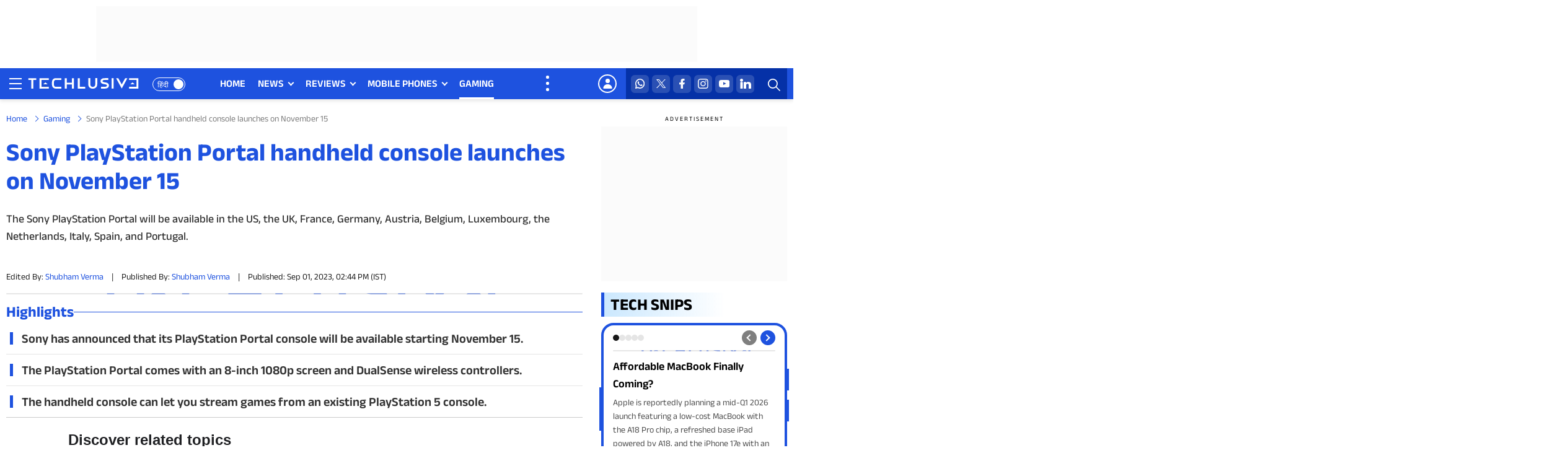

--- FILE ---
content_type: text/html; charset=UTF-8
request_url: https://www.techlusive.in/gaming/sony-playstation-portal-handheld-console-launches-on-november-15-1404473/
body_size: 44869
content:
<!doctype html>
<html lang="en">
<head>
    <meta charset="UTF-8">
    <meta http-equiv="X-UA-Compatible" content="IE=edge">
    <meta name="viewport" content="width=device-width, initial-scale=1">
    <meta name="format-detection" content="telephone=no">
    <!--Theme Color appearing on Touch Browser-->
    <meta name="theme-color" content="#1E52DF" />
    <!--Theme Color appearing on Touch Browser-->
	      	<title>Sony PlayStation Portal handheld console launches on November 15</title>
    <meta name="description" content="The Sony PlayStation Portal will be available in the US, the UK, France, Germany, Austria, Belgium, Luxembourg, the Netherlands, Italy, Spain, and Portugal."><meta name="keywords" content="sony playstation portal price, sony playstation portal, sony playstation portal launch date, sony playstation portal specifications">
<meta name="tech-post-id" content="1404473" />
<meta name='robots' content='max-image-preview:large' />
<script async fetchpriority="low"  src="https://www.googletagmanager.com/gtag/js?id=UA-251770508-1"></script>
<script>
var ga_client_id = 0;
(function(i,s,o,g,r,a,m){i['GoogleAnalyticsObject']=r;i[r]=i[r]||function(){ (i[r].q=i[r].q||[]).push(arguments)},i[r].l=1*new Date();a=s.createElement(o), m=s.getElementsByTagName(o)[0];a.async=1;a.src=g;m.parentNode.insertBefore(a,m) })(window,document,'script','//www.google-analytics.com/analytics.js','ga');
ga('create', 'UA-251770508-1', {'cookieDomain': 'none'});
ga(function(tracker) {
    ga_client_id = tracker.get('clientId');
});
</script>
<!-- PPID Creation -->
<script type="text/javascript">
   function create_UUID(str, len){
      let hash = 0;
      for (let i = 0; i < str.length; i++) {
        hash = str.charCodeAt(i) + ((hash << 5) - hash);
      }
      let hex = hash.toString(16);
      let alphanumeric = hex.replace(/[^0-9a-zA-Z]/gi, "");
      while (alphanumeric.length < len) {
        alphanumeric = "0" + alphanumeric;
      }
      return alphanumeric.substr(0, len);
    }
    var UUID=0;
    window.addEventListener("load", function(event) {
      UUID=create_UUID(ga_client_id, 22);
      window.googletag = window.googletag || {cmd: []};
      if(window.googletag && googletag.pubadsReady) {
        googletag.pubads().setPublisherProvidedId(UUID);
        googletag.enableServices();
      }
    });
</script>
<!-- END of PPID Creation -->
<!-- GA4 custom dimension 1 -->
<script>
        			dataLayer = [{
				'author_name': 'Shubham Verma',
				'section_name': 'gaming',
				'publish_date': '2023-09-01T14:44:36+05:30',
				'story_url': 'https://www.techlusive.in/gaming/sony-playstation-portal-handheld-console-launches-on-november-15-1404473/',
				'post_id': '1404473',
				'news_platform': 'News'
			}]; 
				
</script>
<!-- GA4 custom dimension 1 -->
 <!-- Google Tag Manager -->
  <script>
      (function(w, d, s, l, i) {
        w[l] = w[l] || [];
        w[l].push({
          'gtm.start': new Date().getTime(),
          event: 'gtm.js'
        });
        var f = d.getElementsByTagName(s)[0],
          j = d.createElement(s),
          dl = l != 'dataLayer' ? '&l=' + l : '';
        j.async = true;
        j.src = 'https://www.googletagmanager.com/gtm.js?id=' + i + dl;
        f.parentNode.insertBefore(j, f);
      })
      (window, document, 'script', 'dataLayer', 'GTM-NDFH5W5');
  </script>
  <!-- End Google Tag Manager -->
<!-- GA Code Start -->
<script>
    window.addEventListener("load", function (e) {
        window.dataLayer = window.dataLayer || [];
        // function gtag(){dataLayer.push(arguments);}
        window.gtag = function(){dataLayer.push(arguments);}
        gtag('js', new Date());
                gtag('set', {'dimension1': 'Shubham Verma'});
        gtag('set', {'dimension2': 'Gaming'});
        gtag('set', {'dimension3': '01-09-2023'});
        gtag('set', {'dimension4': 'https://www.techlusive.in/gaming/sony-playstation-portal-handheld-console-launches-on-november-15-1404473/'});
        gtag('set', {'dimension5': '1404473'});
        var ppid_set = false;
        var client_id = ga_client_id;
        gtag('set', {'dimension6':'Article Detail'});
        if (client_id.length) {
        ppid_set = true;
        gtag('set', {'dimension7': client_id});
        gtag('set', {'dimension8': client_id});
        gtag('set', {'dimension9': UUID });
        }
        gtag('config', 'UA-251770508-1');
        if (!ppid_set) {
        gtag('event', 'setting_ppid', {'dimension7': client_id, 'dimension8': client_id, 'dimension9': UUID}); 
        }
    });
</script>
<!-- GA Code End -->
<!-- chartbeat Start -->
    <script type="text/javascript">
    window.addEventListener("load", function(event) {
        (function() {
            var _sf_async_config = window._sf_async_config = (window._sf_async_config || {});
            _sf_async_config.uid = 65504;
            _sf_async_config.domain = 'techlusive.in';
            _sf_async_config.flickerControl = false;
            _sf_async_config.useCanonical = true;
            _sf_async_config.useCanonicalDomain = true;
            _sf_async_config.sections = 'gaming';
            _sf_async_config.authors = 'Shubham Verma';
            function loadChartbeat() {
                var e = document.createElement('script');
                var n = document.getElementsByTagName('script')[0];
                e.type = 'text/javascript';
                e.async = true;
                e.src = '//static.chartbeat.com/js/chartbeat.js';;
                n.parentNode.insertBefore(e, n);
            }
            loadChartbeat();
        })();
        loadJS('//static.chartbeat.com/js/chartbeat_mab.js');
    });
</script>
<!-- chartbeat End -->

<!-- This site is optimized with the Yoast SEO Premium plugin v11.8 - https://yoast.com/wordpress/plugins/seo/ -->
<link rel="canonical" href="https://www.techlusive.in/gaming/sony-playstation-portal-handheld-console-launches-on-november-15-1404473/" />
<meta property="og:locale" content="en_US" />
<meta property="og:type" content="article" />
<meta property="og:url" content="https://www.techlusive.in/gaming/sony-playstation-portal-handheld-console-launches-on-november-15-1404473/" />
<meta property="og:site_name" content="Techlusive" />
<meta property="article:published" itemprop="datePublished" content="2023-09-01T14:44:36+05:30" />
<meta property="article:modified" itemprop="dateModified" content="2023-09-01T15:29:02+05:30" />
<meta property="article:publisher" content="https://www.facebook.com/TechlusiveOfficial/" />
<meta property="article:tag" content="sony playstation portal" />
<meta property="article:tag" content="sony playstation portal launch date" />
<meta property="article:tag" content="sony playstation portal price" />
<meta property="article:tag" content="sony playstation portal specifications" />
<meta property="article:section" content="Gaming" />
<meta property="og:image" content="https://st1.techlusive.in/wp-content/uploads/2023/09/sonypsportal.jpg" />
<meta property="og:image:secure_url" content="https://st1.techlusive.in/wp-content/uploads/2023/09/sonypsportal.jpg" />
<meta property="og:image:width" content="1200" />
<meta property="og:image:height" content="675" />
<meta name="twitter:card" content="summary_large_image" />
<meta name="twitter:title" content="Sony PlayStation Portal handheld console launches on November 15" />
<meta name="twitter:site" content="@techlusiveOFCL" />
<meta name="twitter:image" content="https://st1.techlusive.in/wp-content/uploads/2023/09/sonypsportal.jpg" />
<meta name="twitter:creator" content="@shruberma" />
<!-- / Yoast SEO Premium plugin. -->

<link rel="alternate" type="application/rss+xml" title="Techlusive &raquo; Feed" href="https://www.techlusive.in/feed/" />
<meta property="fb:pages" content="127618930636739,164165813989930" />
<meta property="og:title" content="Sony PlayStation Portal handheld console launches on November 15" />
<meta property="og:description" content="Sony&#8217;s first handheld gaming console, PlayStation Portal, is set for launch on November 15. Now available for pre-orders in select markets, the portable player from Sony was announced back in March as Project Q. Over the next few months until Sony&#8217;s event, the company finally came up with a name, but what was more interesting [&hellip;]" />
<meta http-equiv="Content-Language" content="en">
        <script type="text/javascript">
                var site_url = "https://www.techlusive.in";
        </script>
<link rel="icon" type="image/png" href="https://st1.techlusive.in//wp-content/themes/tech2017/images/techlusive_fav_48.png" />
<link rel="apple-touch-icon-precomposed" href="https://st1.techlusive.in//wp-content/themes/tech2017/images/techlusive-72x72.png" />
<link rel="apple-touch-icon-precomposed" sizes="72x72" href="https://st1.techlusive.in//wp-content/themes/tech2017/images/techlusive-72x72.png" />
<link rel="apple-touch-icon-precomposed" sizes="114x114" href="https://st1.techlusive.in//wp-content/themes/tech2017/images/techlusive-114x114.png" />
<link rel="apple-touch-icon-precomposed" sizes="144x144" href="https://st1.techlusive.in//wp-content/themes/tech2017/images/techlusive-144x144.png" />
      <!--Favicon starts-->
    <link rel="shortcut icon" href="https://st1.techlusive.in/wp-content/themes/tech2017/images/favicon.ico" />
	<meta name="robots" content="index,follow" />	<link rel="preconnect" crossorigin href="https://cdn.taboola.com/" />
  <link rel="preconnect" crossorigin href="https://images.taboola.com/" />
  <link rel="preconnect" crossorigin href="https://trc.taboola.com/" />
  <link rel="preconnect" crossorigin href="https://fonts.gstatic.com/" />
  <link href="//gum.criteo.com" rel="preconnect" crossorigin>
  <link href="//gum.criteo.com" rel="dns-prefetch" crossorigin>
    <link rel="preload" href="https://fonts.gstatic.com/s/aneklatin/v10/co3WmWZulTRoU4a8dqrWiajBS5ByUkvdrluH-z-KzhM.woff2" as="font" type="font/woff2" crossorigin>
  <style>
    @font-face {
      font-family: 'Anek Latin';
      font-style: normal;
      font-weight: 400 700;
      font-stretch: 100%;
      font-display: swap;
      src: local('Anek Latin'), url(https://fonts.gstatic.com/s/aneklatin/v10/co3WmWZulTRoU4a8dqrWiajBS5ByUkvdrluH-z-KzhM.woff2) format('woff2');
      unicode-range: U+0000-00FF, U+0131, U+0152-0153, U+02BB-02BC, U+02C6, U+02DA, U+02DC, U+0304, U+0308, U+0329, U+2000-206F, U+20AC, U+2122, U+2191, U+2193, U+2212, U+2215, U+FEFF, U+FFFD;
    }
  </style>
    <!--fonts ends-->
    <!--styesheet starts-->
    <style>body,html{overflow-x:hidden}body,h1,h2,h3,h4,h5,h6,input,textarea{text-rendering:optimizeLegibility}body,fieldset,figure,html,legend,ol,td,th,ul{padding:0}.btn,.hundred,body,figure,footer,header,section,sub,sup{position:relative}.btn,.language-switch a,.progress-wrap:after,.text-center{text-align:center}*,.btn{vertical-align:top}.btn,.primary-nav ul ul li a{white-space:normal;font-weight:400}.btn,body{font-weight:400}.btn,.language-switch a,.login-name a,.primary-nav ul>li>a,.top-right-icons ul li a{text-transform:uppercase}.primary-nav ul>li .submenu-button:after,body,input,nav.nav-wrap .submenu-button:before,textarea{-webkit-font-smoothing:antialiased;-moz-osx-font-smoothing:grayscale}body,html{margin:0}body{background-color:var(--white);font-family:var(--font-family-eng);font-size:18px;line-height:1.5;color:var(--black);width:100%;margin:0 auto;min-height:100vh;-webkit-overflow-scrolling:touch;overflow-scrolling:touch;-webkit-font-kerning:auto;font-kerning:auto;-webkit-overflow-scrolling:touch;-webkit-text-size-adjust:100%}.dropdown-content-sso.show,.header-menu,.i-accept input:checked~.checkmark:after,article,aside,details,figcaption,figure,footer,header,hgroup,img,main,menu,nav,section,summary{display:block}button,figure{overflow:visible}*,:after,:before{-webkit-box-sizing:border-box;-moz-box-sizing:border-box;box-sizing:border-box}::selection{background-color:var(--blue);color:var(--white);text-shadow:none}::-moz-selection{background-color:var(--blue);color:var(--white);text-shadow:none}::-webkit-selection{background-color:var(--blue);color:var(--white);text-shadow:none}*,:active,:focus,a:hover,a:link,a:visited{text-decoration:none;outline:0;outline-offset:0}*,a,button,input,select,textarea{-webkit-tap-highlight-color:transparent}.btn,[role=button],a,button,input[type=button],input[type=reset],input[type=submit]{cursor:pointer}.btn,.form-control,button{text-decoration:none;-webkit-transition:.4s linear;-ms-transition:.4s linear;-o-transition:.4s linear;transition:.4s linear;border:0}h1,h2,h3,h4,h5,h6{display:block;line-height:1.6;font-weight:600;margin:0}b,optgroup,strong{font-weight:600}ol,ul{margin:0;list-style:none}audio,canvas,progress,video{display:inline-block;vertical-align:baseline}audio,video{width:100%;height:auto}audio:not([controls]){display:none;height:0}.ads-box-970x90 .ads-text,.login-mobile,.primary-nav #menu-button,.primary-nav .more-nav:before,.primary-nav ul li:before,.primary-nav ul ul ul:after,.primary-nav ul ul ul:before,.primary-nav ul ul>li>a:before,.primary-nav ul>li#navlinks-primary,.primary-nav ul>li.auto-nav-more .submenu-button,.search-icon.is-active .search-triger:after,.search-icon.is-active .search-triger:before,.sidebar_active header .nav-trigger .nav-icon,.sign-out-mobile,.subscribe-popup .display-none,[hidden],nav #menu-button,nav.nav-wrap li:before,nav.nav-wrap ul.nav ul:after,nav.nav-wrap ul.nav ul:before,nav.nav-wrap ul.nav>li:after,nav.nav-wrap ul.nav>li:first-child:before,nav.nav-wrap ul.nav>li>ul li a:after,nav.nav-wrap ul.nav>li>ul>li:after,template{display:none}img{height:auto;max-width:100%;user-drag:none;user-select:none;-moz-user-select:none;-webkit-user-select:none;-ms-user-select:none}img::-moz-selection,img::-webkit-selection,img::selection{background:0 0}.dropdown-content-sso p+p,.socials-icons-white ul li+li,figure{margin:0}iframe{border:none}sub,sup{font-size:75%;line-height:0;vertical-align:baseline}sup{top:-.5em}sub{bottom:-.25em}footer,svg:not(:root){overflow:hidden}hr{height:0;-webkit-box-sizing:content-box;-moz-box-sizing:content-box;box-sizing:content-box}pre,textarea{overflow:auto}code,kbd,pre,samp{font-family:inherit;font-size:1em}button,input,optgroup,select,textarea{margin:0;font:inherit;color:inherit}button,select{text-transform:none}button,html input[type=button],input[type=reset],input[type=submit]{-webkit-appearance:button;cursor:pointer}html input[disabled]{cursor:default}button::-moz-focus-inner,input::-moz-focus-inner{padding:0;border:0}input{line-height:normal}.btn,textarea{line-height:1.6!important}input[type=checkbox],input[type=radio]{-webkit-box-sizing:border-box;-moz-box-sizing:border-box;box-sizing:border-box;padding:0;display:inline-block;margin-right:5px;vertical-align:1px}input[type=number]::-webkit-inner-spin-button,input[type=number]::-webkit-outer-spin-button{height:auto}input[type=search]{-webkit-box-sizing:content-box;-moz-box-sizing:content-box;box-sizing:content-box;-webkit-appearance:textfield}input[type=search]::-webkit-search-cancel-button,input[type=search]::-webkit-search-decoration{-webkit-appearance:none}fieldset,legend{border:0}table{border-spacing:0;border-collapse:collapse}button[disabled]{pointer-events:auto!important;cursor:not-allowed!important}@keyframes live-now{0%{-webkit-transform:scale(1);opacity:0}50%{opacity:1}to{-webkit-transform:scale(2);opacity:0}}@-webkit-keyframes live-now{0%{-webkit-transform:scale(1);opacity:0}50%{opacity:1}to{-webkit-transform:scale(2);opacity:0}}@-moz-keyframes live-now{0%{-webkit-transform:scale(1);opacity:0}50%{opacity:1}to{-webkit-transform:scale(2);opacity:0}}html[lang=hi] body{font-family:var(--font-family-hi)}:root{--white:#ffffff;--white-1:rgba(255,255,255,.1);--white-2:rgba(255,255,255,.2);--white-3:rgba(255,255,255,.3);--white-4:rgba(255,255,255,.4);--white-5:rgba(255,255,255,.5);--white-6:rgba(255,255,255,.6);--white-7:rgba(255,255,255,.7);--white-8:rgba(255,255,255,.8);--white-9:rgba(255,255,255,.9);--black:#000000;--black-00:#000000;--black-22:#222222;--black-33:#333333;--black-44:#444444;--black-55:#555555;--blue:#1E52DF;--dark-blue:#0531A7;--secondary-blue:#6bd2ff;--light-blue:#CBE8FE;--light-blue-1:rgba(107,210,255,0.1);--light-blue-2:rgba(107,210,255,0.2);--light-blue-3:rgba(107,210,255,0.3);--light-blue-4:rgba(107,210,255,0.4);--light-blue-5:rgba(107,210,255,0.5);--light-blue-6:rgba(107,210,255,0.6);--light-blue-7:rgba(107,210,255,0.7);--light-blue-8:rgba(107,210,255,0.8);--light-blue-9:rgba(107,210,255,0.9);--light-blue-gradient:linear-gradient(to right, rgba(203,232,254,1) 0%,rgba(255,255,255,0) 100%);--link-color-gradient:linear-gradient(to right, rgba(255,255,255,0) 0%,rgba(107,210,255,1) 42%);--link-color-gradient2:linear-gradient(to right, rgba(255,255,255,0) 0%,rgba(107,210,255,0.63) 100%);--text-black-gradient:linear-gradient(to bottom, rgba(0,0,0,0) 0%,rgba(0,0,0,1) 82%);--gray-F2:#F2F2F2;--gray-F3:#F3F3F3;--gray-7D:#7D7D7D;--red:#e2000b;--border-color:#B6B6B6;--ads-bg:#fbfbfb;--mobile-ads-bg:#f6f6f6;--color-03:rgba(0,0,0, 0.03);--color-05:rgba(0,0,0, 0.05);--color-1:rgba(0,0,0, 0.1);--color-2:rgba(0,0,0, 0.2);--color-3:rgba(0,0,0, 0.3);--color-4:rgba(0,0,0, 0.4);--color-5:rgba(0,0,0, 0.5);--color-6:rgba(0,0,0, 0.6);--color-7:rgba(0,0,0, 0.7);--color-8:rgba(0,0,0, 0.8);--color-9:rgba(0,0,0, 0.9);--font-family-eng:'Anek Latin',-apple-system,BlinkMacSystemFont,Segoe UI,Roboto,Ubuntu,Arial,sans-serif,"Apple Color Emoji","Segoe UI Emoji",Segoe UI Symbol;--font-family-hi:"Anek Devanagari",-apple-system,BlinkMacSystemFont,Segoe UI,Roboto,Ubuntu,Arial,sans-serif,"Apple Color Emoji","Segoe UI Emoji",Segoe UI Symbol}a{color:var(--blue);text-decoration:none;background-color:transparent}a:focus,a:hover{color:var(--black);text-decoration:none;outline:0}input[type=date],input[type=email],input[type=file],input[type=number],input[type=password],input[type=search],input[type=tel],input[type=text],input[type=url],select,textarea{background-color:var(--white);border:1px solid var(--color-2);color:var(--black);display:block;font-size:16px;line-height:1.6!important;padding:10px 15px;position:relative;width:100%;-moz-box-shadow:none;-webkit-box-shadow:none;box-shadow:none;-moz-appearance:none;-webkit-appearance:none;border-radius:5px;box-sizing:border-box}.btn,select option,textarea{font-size:14px}.searchBox input[type=text]:focus,.subscribe-popup input[type=email]:focus,.subscribe-popup input[type=text]:focus,footer .all-logos ul li a:hover,input[type=date]:focus,input[type=email]:focus,input[type=file]:focus,input[type=number]:focus,input[type=password]:focus,input[type=search]:focus,input[type=tel]:focus,input[type=text]:focus,input[type=url]:focus,select:focus,textarea:focus{border-color:var(--blue)}textarea{height:130px;resize:none}select{-webkit-appearance:menulist;-moz-appearance:menulist}::-webkit-input-placeholder{color:var(--black);opacity:1}:-moz-placeholder{color:var(--black);opacity:1}::-moz-placeholder{color:var(--black);opacity:1}:-ms-input-placeholder{color:var(--black);opacity:1}.hundred,footer,header,section{float:left;width:100%}.btn{min-width:150px;border-radius:6px;margin:0;padding:10px 25px;color:var(--white)!important;text-decoration:none;display:inline-block;cursor:pointer;font-style:normal;background:var(--blue);width:auto!important}.container,.container-fluid{margin-right:auto;margin-left:auto}.btn:before,.btn:focus,.btn:focus:before,.btn:hover,.btn:hover:before{background:var(--black);color:var(--white)!important;text-decoration:none}.border-btn{background:0 0;color:var(--blue)!important;border:1px solid var(--blue)}.border-btn:focus,.border-btn:hover{color:var(--black)!important;background-color:transparent;border-color:var(--black)}.progress-wrap,header{background-color:var(--white)}.progress-wrap{height:37px;width:37px;cursor:pointer;display:block;position:fixed;right:10px;bottom:10px;border-radius:100%;box-shadow:inset 0 0 0 .1rem rgb(128 130 134 / 25%);z-index:9;opacity:0;visibility:hidden;transform:translateY(.75rem);transition:.2s linear,margin-right}.progress-wrap.active-progress{opacity:1;visibility:visible;transform:translateY(0)}.progress-wrap:after{border-right:2px solid var(--black);border-bottom:2px solid var(--black);content:"";height:9px;line-height:41px;position:absolute;left:15px;top:15px;-ms-transform:rotate(-135deg);-webkit-transform:rotate(-135deg);transform:rotate(-135deg);width:9px;z-index:2}.progress-wrap svg.progress-circle path{stroke:var(--blue);stroke:var(--blue);stroke-width:4;box-sizing:border-box;transition:.2s linear}.progress-wrap svg path{fill:none}.btnMenuClose,.search-icon.is-active .search-triger,header .closemenu{position:absolute;right:0;top:0;cursor:pointer;z-index:5;width:30px;height:30px;display:inline-block;-webkit-font-smoothing:antialiased;-moz-osx-font-smoothing:grayscale;transition:transform .25s linear;-webkit-transition:-webkit-transform .25s linear}.btnMenuClose:hover,header .closemenu:hover{transform:rotate(180deg)}.btnMenuClose:after,.btnMenuClose:before,.search-icon.is-active .search-triger:after,.search-icon.is-active .search-triger:before,header .closemenu:after,header .closemenu:before{content:'';height:3px;width:20px;display:inline-flex;background:var(--white);position:absolute;top:14px;left:12px;transform:rotate(-45deg);-webkit-transform:rotate(-45deg);-moz-transform:rotate(-45deg);-o-transform:rotate(-45deg);-ms-transform:rotate(-45deg);border:0}.btnMenuClose:after,.search-icon.is-active .search-triger:after,header .closemenu:after{transform:rotate(45deg);-webkit-transform:rotate(45deg);-moz-transform:rotate(45deg);-o-transform:rotate(45deg);-ms-transform:rotate(45deg)}.ads-in-mobile,.also-visit-logos ul li a:after,.also-visit-logos ul li:after,.also-visit-logos ul li:before,.dropdown-content-sso .logout:after,.foot-all-links ul li a:after,.foot-all-links ul li:after,.search-icon.is-active .search-triger::after,.search-icon.is-active .search-triger::before,.show-mobile,.socials-icons-white ul li+li:before,nav.nav-wrap ul.nav ul li.has-sub:after,nav.nav-wrap ul.nav ul ul{display:none!important}.container-fluid{padding-right:15px;padding-left:15px;max-width:1280px;width:100%}.container{padding-right:10px;padding-left:10px;max-width:1330px;width:100%}header{box-shadow:0 3px 6px var(--color-1);position:relative;z-index:150}.is-sticky .header-menu,.rt-sticky{position:fixed;top:0;left:0;right:0;z-index:10;display:block;background-color:var(--white)}header .logo-nav-wrap{float:left;width:100%;background-color:var(--blue);height:50px}header .logo-nav-wrap .content{display:flex;justify-content:space-between;flex-wrap:wrap;align-items:stretch;gap:0;position:relative;width:100%}header .logo-hamburger{display:inline-flex;align-items:center;justify-content:center;position:relative;padding-right:75px;z-index:115}header .top-right-content{display:inline-flex;align-items:stretch;justify-content:center;width:auto;position:relative;gap:2px;z-index:100}header .logo,header .logo a,header .logo img{display:inline-flex;width:179px;height:22px}header .logo a,header .logo img{background:0 0}header .logo a{margin-top:2px}header .trigger{padding:0;width:auto;height:auto;float:left;margin-right:5px;cursor:pointer;background:0 0;border:0}header .nav-trigger{display:inline-block;vertical-align:middle;width:30px;height:30px;cursor:pointer;padding:0;position:relative}header .nav-trigger .nav-icon{width:20px;height:20px;display:inline-block;position:absolute;left:50%;top:50%;margin:-12px 0 0 -10px;background:0 0!important}header .nav-trigger .nav-icon:before{content:'';height:2px;width:100%;background:var(--white);display:block;position:absolute;top:3px;left:0;box-shadow:0 8px 0 var(--white),0 16px 0 var(--white);-webkit-box-shadow:0 8px 0 var(--white),0 16px 0 var(--white);-moz-box-shadow:0 8px 0 var(--white),0 16px 0 var(--white)}.primary-nav ul>li>ul,.suggestion-wrap ul{box-shadow:rgba(0,0,0,.07) 0 1px 1px,rgba(0,0,0,.07) 0 2px 2px,rgba(0,0,0,.07) 0 4px 4px,rgba(0,0,0,.07) 0 8px 8px,rgba(0,0,0,.07) 0 16px 16px}.language-switch{position:absolute;right:0;top:15px}.language-switch a{display:inline-flex;justify-content:space-between;align-items:center;text-decoration:none;font-size:12px;line-height:22px;height:22px;font-weight:500;color:var(--white);padding:2px 0 0 7px;border-radius:60px;min-width:53px;border:1px solid var(--white)}.language-switch a:after{height:16px;width:16px;border-radius:60px;background-color:var(--white);content:'';position:absolute;right:3px;top:3px;text-align:center}.language-switch a:hover,.search-triger,.searchBox .search-btn,.top-right-icons{background-color:var(--dark-blue)}.top-right-icons{width:auto;display:inline-flex;padding:0 8px}.top-right-icons ul{display:flex;flex-wrap:wrap;align-items:center;justify-content:space-around;flex-direction:row;clear:both}.top-right-icons ul li{float:left;width:auto;position:relative}.top-right-icons ul li+li{margin-left:5px}.top-right-icons ul li a{display:inline-block;font-size:14px;color:var(--black);text-decoration:none;font-weight:600}.common-all-content .login-box p.google-btn a,.primary-nav ul>li>a{font-size:16px;font-weight:600;line-height:1.5;text-decoration:none}.top-right-icons ul li .svg-icon{display:flex;justify-content:center;align-items:center;width:29px;height:auto;font-size:0;margin:0 auto}.top-right-icons ul li .svg-icon img{width:29px;height:auto;display:inline-flex}.search-icon{width:45px;height:auto;display:inline-flex;align-items:center;justify-content:center}.search-triger{width:45px;height:50px;display:inline-flex;justify-content:center;align-items:center;border-radius:0;cursor:pointer;position:relative}.search-triger img{display:block;margin:4px 0 0 3px;width:20px;height:20px}.search-icon.is-active .search-triger{width:45px;height:50px;display:inline-flex;justify-content:center;align-items:center}.searchBox{padding:0;float:none;margin:0;background:var(--dark-blue)}.searchBox-slide-left{width:262px;right:-100%;top:0;bottom:0;position:absolute!important;transition:1s;display:block!important;z-index:50;height:100%;overflow:visible!important;min-height:inherit!important;opacity:0}.searchBox-slide-left.move{right:0;transform:translate(0,0);opacity:1}.searchBox input[type=text]{border-radius:6px;border:0;padding:12px 45px 12px 10px;box-shadow:none;background:0 0!important;height:50px;color:var(--white)}.searchBox input[type=text]::-webkit-input-placeholder{color:var(--white);opacity:1}.searchBox input[type=text]:-moz-placeholder{color:var(--white);opacity:1}.searchBox input[type=text]::-moz-placeholder{color:var(--white);opacity:1}.searchBox input[type=text]:-ms-input-placeholder{color:var(--white);opacity:1}.searchBox .search-btn{position:absolute;right:0;top:0;border:0;font-size:0;background-image:url("https://st1.techlusive.in/wp-content/themes/tech2017/images/search-white.svg");background-repeat:no-repeat;background-position:9px 17px;background-size:20px 20px;width:45px;height:50px;border-radius:0}.suggestion-wrap ul{overflow-x:auto;max-height:374px;background-color:var(--gray-F2);padding:5px}.suggestion-wrap ul li .repeat-box a{background-color:var(--white);box-shadow:0 0 2px #00000029;padding:5px;border-radius:6px}.suggestion-wrap ul li+li{margin-top:10px}.suggestion-wrap ul li .repeat-box .photo{flex:0 0 80px}.suggestion-wrap ul li .repeat-box .text h3{font-size:13px;line-height:1.4!important}.suggestion-wrap ::-webkit-scrollbar{width:4px}.suggestion-wrap ::-webkit-scrollbar-track{background:var(--color-05)}.suggestion-wrap ::-webkit-scrollbar-thumb{background:var(--color-3)}.suggestion-wrap ::-webkit-scrollbar-thumb:hover{background:var(--blue)}.primary-wrap{position:relative;z-index:100}.primary-nav:after,header .logo-nav-wrap .content:after{position:absolute;right:-100%;top:0;bottom:0;width:100%;height:auto;content:'';background-color:var(--blue);z-index:106}.primary-nav{float:left;width:100%;max-width:685px;padding:0 40px 0 0;margin:0;position:relative;z-index:5}.primary-nav #menu-button,.primary-nav ul,.primary-nav ul li,.primary-nav ul li a{margin:0;padding:0;border:0;list-style:none;display:block;position:relative;-webkit-box-sizing:border-box;-moz-box-sizing:border-box;box-sizing:border-box;z-index:99}.primary-nav ul.main-nav{display:inline-flex;align-items:stretch;flex-wrap:nowrap}.primary-nav ul{position:static}.primary-nav ul>li{float:left;margin:0;padding:0;overflow:visible;position:relative}.primary-nav ul>li+li{margin-left:20px}.primary-nav ul>li>a{display:inline-block;padding:13px 0;margin:0;color:var(--white);white-space:nowrap}.primary-nav ul>li.has-sub>a{padding-right:15px}.primary-nav ul>li .submenu-button{position:absolute;top:20px;right:0;z-index:5;width:auto;height:auto}.primary-nav ul>li .submenu-button:after{content:'';display:inline-block;position:absolute;top:0;right:0;z-index:5;width:7px;height:7px;border-top:2px solid var(--white);border-right:2px solid var(--white);transform:rotate(136deg);transition:transform .25s linear;-webkit-transition:-webkit-transform .25s linear}.primary-nav ul>li.has-sub:hover .submenu-button:after{transform:rotate(-45deg);top:3px}.primary-nav ul>li>a:before{content:'';height:3px;left:0;bottom:0;position:absolute;width:100%;overflow:hidden;-webkit-transform:scaleX(0);-ms-transform:scaleX(0);transform:scaleX(0);-webkit-transform-origin:right center;-ms-transform-origin:right center;transform-origin:right center;-webkit-transition:-webkit-transform .4s cubic-bezier(.645,.045,.355,1);transition:transform .4s cubic-bezier(.645,.045,.355,1);background:var(--white)}.nav>li>a:focus,.nav>li>a:hover,nav.nav-wrap ul.nav>li>ul>li{background-color:transparent}.primary-nav ul>li.current-menu-ancestor>a:before,.primary-nav ul>li.current-menu-item>a:before,.primary-nav ul>li:hover>a:before,.primary-nav ul>li>a:hover:before{-webkit-transform:none;-ms-transform:none;transform:none;-webkit-transform-origin:left center;-ms-transform-origin:left center;transform-origin:left center;width:100%}#push_sidebar,.primary-nav ul>li>ul{transform:translateY(15px);visibility:hidden;opacity:0}.primary-nav>ul.nav>li>ul{top:100%}.primary-nav ul ul ul{left:100%}.primary-nav ul ul>li:hover>ul{left:98%;top:0}@media only screen and (min-width:1024px){.primary-nav ul li ul{-moz-transition:.3s linear!important;-webkit-transition:.3s linear!important;-ms-transition:.3s linear!important;transition:.3s linear!important}}.primary-nav ul ul li{float:left;width:100%;padding:0;margin:0;vertical-align:top;overflow:visible}.primary-nav ul ul li+li{border-top:1px dashed var(--color-1)}.primary-nav ul ul li:last-child,.primary-nav ul>li ul li:last-child,nav.nav-wrap ul.nav>li:last-child{border-bottom:none}.primary-nav ul ul li a{width:auto;text-transform:capitalize;text-transform:none;font-size:16px!important;line-height:1.58;color:var(--black);padding:8px 20px 8px 32px;text-decoration:none;transition:none;-moz-transition:none;-webkit-transition:none;-ms-transition:none;-o-transition:none;display:block}.primary-nav ul ul li:last-child,.primary-nav ul ul li:last-child a{border-radius:0 0 6px 6px;overflow:hidden}.primary-nav ul ul li.has-sub a{padding-right:35px}.primary-nav ul ul ul li a{text-transform:none!important}.primary-nav ul li.current-menu-ancestor>a,.primary-nav ul li.current-menu-item>a{color:var(--white);background-color:transparent}.primary-nav ul>li.current-menu-ancestor:hover>a:before,.primary-nav ul>li.current-menu-ancestor>a:before,.primary-nav ul>li.current-menu-item:hover>a:before,.primary-nav ul>li.current-menu-item>a:before{transform-origin:top right;transform:scaleX(1)}.primary-nav ul ul li.current-menu-ancestor>a,.primary-nav ul ul li.current-menu-item>a,.primary-nav ul ul li:hover>a,.primary-nav ul ul li>a:hover{color:var(--blue);background-color:var(--light-blue-1)}#push_sidebar,.primary-nav .more-nav:after,.primary-nav ul>li ul li:hover{background:var(--white)}.primary-nav ul>li>ul{position:absolute;top:50px;left:0;width:235px;margin:0;padding:0;background-color:var(--white);text-align:left;border-radius:0 0 4px 4px;align-items:flex-start;background-clip:padding-box;-webkit-transition:.2s}.also-visit-logos ul li img,footer .all-logos ul li img{max-width:100px;max-height:22px;margin:auto;vertical-align:middle}.primary-nav ul>li:hover>ul{opacity:1;visibility:visible;-webkit-transition:.45s;transform:translateY(0);max-height:800px}.primary-nav ul>li>ul li ul{left:225px;top:0;width:225px}.primary-nav ul>li:hover>ul li ul{top:0}.primary-nav ul>li ul li{display:block;border-bottom:none;border-left:none}.primary-nav ul ul li a:after{content:'';height:5px;width:5px;display:block;border:1px solid var(--black);border-right-width:0;border-top-width:0;transform:rotate(-135deg);position:absolute;top:18px;left:15px;background:0 0}.primary-nav ul>li>ul>li:hover>a:before{opacity:1}.primary-nav ul>li.auto-nav-more{position:absolute;right:0;top:0;background-color:var(--blue);z-index:106;margin:0}.primary-nav ul ul:before,ul.auto-nav-more-list:before{content:'';height:0;width:0;border:5px solid transparent;border-top-width:0;border-bottom-color:var(--white);position:absolute;z-index:55}.primary-nav ul ul.auto-nav-more-list li a:after{top:18px}.primary-nav ul ul:before{left:15px;right:auto;top:-7px;display:none}ul.auto-nav-more-list:before{left:auto!important;right:17px!important;top:-5px!important;display:block!important}.primary-nav .auto-nav-more{background:0 0}.primary-nav .more-nav{padding:0!important;outline:0;border:0;background:0 0;position:relative;width:40px;height:50px;font-size:0;border-radius:0}.primary-nav .more-nav:after{content:'';height:5px;width:5px;border-radius:5px;display:block;position:absolute;top:12px;left:16px;box-shadow:0 10px 0 var(--white),0 20px 0 var(--white)}.primary-nav ul>li:hover .more-nav{background:var(--color-05)}.primary-nav .more-nav:hover:after,.primary-nav ul>li:hover .more-nav:after{background:var(--white);box-shadow:0 10px 0 var(--white),0 20px 0 var(--white)}.primary-nav ul>li.auto-nav-more ul.auto-nav-more-list{left:auto;right:0}.primary-nav ul>li.auto-nav-more ul.auto-nav-more-list ul{left:auto;right:97%}.login,.login-name{position:relative;z-index:20;transition:.4s linear;display:inline-flex;justify-content:center;align-items:center;margin:0 15px 0 5px}.login a,.login-name a{display:flex;justify-content:center;align-items:center;gap:0;border-radius:50px;text-decoration:none;padding:0;width:30px;height:30px;-webkit-transition:.4s;-moz-transition:.4s;transition:.4s}.login i,.login-name a{justify-content:center}.login a{border:2px solid var(--white)}.login a:hover{background-color:var(--secondary-blue);border-color:var(--secondary-blue)}.login i{width:auto;height:auto;border-radius:0;display:inline-flex;align-items:center}.login a i img{width:15px;height:16px;display:inline-block;border-radius:0;border:0;box-shadow:none}.login a:hover i img{filter:invert(100%) sepia(7%) saturate(0%) hue-rotate(22deg) brightness(200%) contrast(107%)}.login a,.login a i{font-size:0;line-height:0}.login-name a{border:0;border-radius:30px;font-size:17px;line-height:30px;width:30px;height:30px;background-color:#699722;color:var(--white);padding:0}.login-name a:hover{background-color:var(--white);border-color:var(--white);color:var(--blue)}html[lang=hi] .login-name a{padding-top:6px}.common-all-content .login-box{background:#ecf1ff;border-radius:16px;padding:20px;max-width:360px;display:block;margin:30px auto}.common-all-content .login-box h3{font-size:18px;line-height:1.5;text-align:center;padding:0;margin:10px 0 0;color:var(--black);font-weight:600}.common-all-content .login-box p{color:var(--black);font-size:14px;line-height:1.5;padding:0;margin:0;display:block;overflow:hidden}.common-all-content .login-box p a{color:var(--black);font-weight:700}.common-all-content .login-box p a:hover,.foot-all-links ul li a:hover,.i-accept a:hover{color:var(--blue)}.common-all-content .login-box p.google-btn{padding:0;margin:20px 0}.common-all-content .login-box p.google-btn a{display:flex;justify-content:center;align-items:center;gap:10px;width:100%;border:1px solid #707070;border-radius:12px;color:var(--black);padding:11px;text-transform:none;background-color:var(--white)}.common-all-content .login-box p.google-btn a:hover{background-color:var(--white);border-color:var(--blue)}.dropdown-content-sso{display:none;position:absolute;background-color:var(--white);min-width:185px;box-shadow:0 3px 10px #00000029;z-index:30;right:-5px;top:50px;padding:10px;border-radius:10px;border:1px solid #e2e2e2}.dropdown-content-sso a{color:#000;padding:12px 16px;text-decoration:none;display:block}.dropdown-content-sso:before{content:'';width:0;height:0;border-left:5px solid transparent;border-right:5px solid transparent;border-bottom:5px solid var(--white);position:absolute;right:16px;top:-5px;z-index:99}.dropdown-content-sso p strong{font-weight:700;padding-bottom:12px;font-size:14px}.dropdown-content-sso p{font-size:12px;margin:0;padding:0}.dropdown-content-sso .logout{display:block;text-align:center;padding:5px 10px;background:#f6f1f1;color:var(--black);width:100%;margin:15px 0 0;border:0;outline:0;cursor:pointer;font-size:14px;line-height:1.4}.dropdown-content-sso .logout:hover{background:#ddd}.login-box .i-accept,.login-box p.confirm{font-size:16px;font-weight:400;color:var(--black)}.login-box .i-accept a{font-weight:700}.login-box p.confirm{color:var(--red)}#push_sidebar{left:0;z-index:10;top:50px!important;bottom:0;position:absolute;width:316px;margin:0!important;padding:0;box-shadow:3px 3px 5px 0 var(--color-3);overflow:hidden;height:100vh;background-clip:padding-box;-moz-transition:.3s linear!important;-webkit-transition:.3s linear!important;-ms-transition:.3s linear!important;transition:.3s linear!important;max-height:0}.sidebar_active #push_sidebar{visibility:visible;-webkit-transition:.45s;transform:translateY(0);max-height:10000px;left:0;z-index:555;opacity:1}header .closemenu:after,header .closemenu:before{left:5px}.sidebar_active{overflow:hidden;margin-right:0;margin-left:0}.sidebar_active header:before{background-color:var(--color-4);content:'';position:fixed;left:0;top:0;bottom:0;right:0;z-index:15}.sidebar_active #header-middlebar,.sidebar_active .header-menu{z-index:160}.nav-all{-webkit-overflow-scrolling:touch;position:absolute;top:0;bottom:0;right:0;left:0;z-index:112;overflow:visible;overflow-y:auto;width:333px}.nav-inner{overflow:hidden;padding-bottom:200px;margin-right:0}.rt-sticky .nav-inner{padding-bottom:100px}@-moz-document url-prefix(){.nav-inner{margin-right:15px}}.sidebar_active .translator-container{right:-260px}nav.nav-wrap ul.nav{visibility:visible!important;display:block!important;padding:0;margin:0;border:0}nav.nav-wrap ul.nav>li{display:block;width:100%;margin:0!important;padding:0;border:0!important;clear:both}nav.nav-wrap li{padding:0!important;margin:0;cursor:pointer;font-size:14px!important;line-height:1.6!important;position:relative}nav.nav-wrap li:after{content:'';display:block;margin-left:20px;margin-left:var(--mm-spn-item-indent);opacity:.6}nav.nav-wrap li a{text-decoration:none;color:var(--black-22);position:relative;display:block;padding:10px 10px 10px 15px;font-weight:600;font-size:18px}nav.nav-wrap li a:after{content:'';display:block;position:absolute;top:0;left:0;z-index:0;width:5px;height:100%;background-color:var(--white);-webkit-transition:.4s;-moz-transition:.4s;transition:.4s}nav.nav-wrap li+li a{border-top:1px solid var(--color-1)}nav.nav-wrap li:last-child a{border-bottom:1px solid var(--color-1)}nav.nav-wrap li:first-child a{border-top:0}nav.nav-wrap ul.nav ul{display:none;position:static!important;opacity:1;visibility:visible;padding:0;border-radius:0;background:0 0}nav.nav-wrap ul.nav>li>ul>li{padding:0!important;margin:0;float:left;width:100%!important;border-bottom:none;min-width:inherit}nav.nav-wrap ul.nav>li>ul li a{font-size:16px;font-weight:500;color:var(--black-22);padding:5px 10px 5px 30px;white-space:inherit;border:0;position:relative;display:block;width:100%;text-decoration:none;text-transform:none;background-color:var(--white)}nav.nav-wrap ul.nav>li>ul li a:before{content:'';position:absolute;left:10px;top:14px;width:4px;height:4px;background-color:var(--blue);border:0;opacity:1;right:auto;-webkit-transform:rotate(45deg) translate(0,-50%);-ms-transform:rotate(45deg) translate(0,-50%);transform:rotate(45deg) translate(0,-50%);display:none}nav.nav-wrap ul.nav li ul ul li a{padding-left:30px}nav.nav-wrap ul.nav li ul ul ul li a{padding-left:50px}nav.nav-wrap ul.nav li ul ul ul ul li a{padding-left:55px}nav.nav-wrap .submenu-button{position:absolute;right:0;top:1px;display:block;width:38px;height:48px;cursor:pointer;z-index:111;background-color:var(--white)}nav.nav-wrap .submenu-button:before{content:'';display:inline-block;position:absolute;top:17px;right:14px;z-index:5;width:10px;height:10px;border-top:2px solid var(--black);border-right:2px solid var(--black);transform:rotate(134deg);transition:transform .25s linear;-webkit-transition:-webkit-transform .25s linear}nav.nav-wrap .submenu-button.submenu-opened:before{transform:rotate(-45deg)}nav.nav-wrap ul.nav li.current-menu-ancestor>a,nav.nav-wrap ul.nav li.current-menu-item>a,nav.nav-wrap ul.nav li:hover>a,nav.nav-wrap ul.nav li>a:hover{color:var(--blue)!important;background-color:var(--white)}.foot-all-links ul li a:hover:before,nav.nav-wrap .submenu-button.submenu-opened+a:after,nav.nav-wrap li a:hover:after,nav.nav-wrap li.current-menu-item a:after,nav.nav-wrap li.current-menu-item a:hover:after{background-color:var(--blue)}nav.nav-wrap ul.nav ul li.current-menu-ancestor>a,nav.nav-wrap ul.nav ul li.current-menu-item>a,nav.nav-wrap ul.nav ul li:hover>a,nav.nav-wrap ul.nav ul li>a:hover{background-color:var(--white)!important;color:var(--blue)!important}nav.nav-wrap>ul.nav>li>ul{max-height:inherit;border:0!important;background-color:var(--color-3)!important}nav.nav-wrap ul.nav ul ul.open{display:block!important;max-height:inherit}.bottom-all-icons{padding:0 15px;display:block;overflow:hidden}.bottom-all-icons h3{color:var(--blue);font-size:18px;font-weight:400;margin:15px 0 10px}.also-visit-logos ul{display:flex;justify-content:flex-start;flex-wrap:wrap;align-items:center;gap:10px;width:100%}.also-visit-logos ul li{width:calc(50% - 5px);border:0!important;padding:0;margin:0}.also-visit-logos ul li a{background-color:var(--color-05);border-radius:6px;padding:10px!important;display:block;min-height:43px;border:1px solid var(--white)!important;text-align:center;display:flex;justify-content:center;align-items:center;width:100%;-webkit-transition:.4s;-moz-transition:.4s;transition:.4s}.also-visit-logos ul li img{display:inline-flex}.also-visit-logos ul li a:hover{border-color:var(--blue)!important}.foot-all-links{padding:10px 15px 0}.foot-all-links ul{display:flex;justify-content:flex-start;flex-wrap:wrap;align-items:center;clear:both;width:100%}.foot-all-links ul li{width:50%;padding:5px 0!important;cursor:default}.foot-all-links ul li a{color:var(--black-22);padding:0 0 0 10px!important;display:inline-block;font-size:14px;line-height:1.5;font-weight:400;position:relative;border:0!important}.foot-all-links ul li a:before{content:'';position:absolute;left:0;top:9px;background-color:#bbb;width:4px;height:4px;border-radius:10px;display:block!important}.ads-box{background-color:var(--white);padding-bottom:10px;text-align:center;display:block;overflow:hidden;clear:both}.ads-box .ads-placeholder{width:300px;height:250px;margin:0 auto;overflow:hidden;position:relative;font-size:11px;z-index:2;background-color:var(--ads-bg)}.ads-box-970x90 .ads-placeholder:before,.ads-box:before{content:"advertisement";font-size:10px;text-transform:uppercase}.ads-box:before{text-align:center;line-height:1.4;display:block;color:var(--gray-66);letter-spacing:2px;padding:5px 0}.ads-desktop,.show-desktop,.subscribe-popup.active{display:block!important}.ads-fixed,.taboola-in-content,.top-horizontal-ads-desktop,footer .all-logos ul li a{display:block;text-align:center}.ads-box-970x90,.middle-horizontal-ads-desktop{padding:10px 0;text-align:center;display:block;overflow:hidden;width:100%;background-color:var(--white)}.ads-box-970x90 .ads-placeholder,.middle-horizontal-ads-desktop .ads-placeholder{width:970px;height:90px;margin:0 auto;background-color:var(--ads-bg);overflow:hidden;position:relative;font-size:11px}.ads-box-970x90 .ads-placeholder:before{line-height:14px;text-align:center;color:var(--color-4);padding:0;writing-mode:tb-rl;transform:rotate(-180deg) translateY(-50%);position:absolute;left:0;bottom:50%;background-color:var(--white);letter-spacing:1px;height:90px;display:none}.top-horizontal-ads-desktop{width:auto;background-color:var(--white);padding:0;margin:10px 0 0;overflow:hidden;position:relative;box-shadow:none;clear:both}.ads-fixed,.subscribe-popup{position:fixed;left:0;right:0;bottom:0}.top-horizontal-ads-desktop .ads-placeholder{max-width:970px;min-height:60px;margin:0 auto;background-color:var(--ads-bg);overflow:hidden;position:relative;font-size:11px}.taboola-in-content{overflow:hidden;margin:15px 0 30px;padding:0;border-radius:0;width:100%;box-shadow:var(--color-05) 0 0 0 1px,var(--color-05) 0 0 0 1px inset}.taboola-in-content .taboola-code,.taboola-in-content .taboola-placeholder{padding:5px;border-radius:0;position:relative}.taboola-in-content .container,blockquote{padding:0;margin:0}.taboola-bottom{margin:15px 0;float:left;width:100%;box-shadow:var(--color-1) 0 0 3px 0,var(--color-1) 0 0 1px 0}.taboola-bottom .taboola-code,.taboola-bottom .taboola-placeholder{background-color:var(--white);padding:0}.taboola-bottom .container{padding:10px!important;border-radius:0}footer .all-logos{background-color:var(--gray-F3);padding:15px 0}footer .all-logos ul{justify-content:center}footer .all-logos ul li a{background-color:var(--white);border-radius:6px;padding:10px;min-height:43px;border:1px solid var(--white);min-width:150px}footer .all-logos ul li img{display:inline-block}footer .copyright{background-color:var(--blue);padding:10px 0}footer .copyright .display-flex{justify-content:space-between;align-items:center}footer .copyright p,footer .copyright ul{padding:0;margin:0;display:inline-flex}footer .copyright ul li{font-size:14px;line-height:1.8;font-weight:400;position:relative}footer .copyright ul li+li{padding-left:35px}footer .copyright ul li+li:before{content:'|';color:var(--white);position:absolute;left:18px;top:0}footer .copy-text,footer .copyright p,footer .copyright ul,footer .copyright ul li,footer .copyright ul li a,footer .copyright ul li+li:before{height:auto}footer .copyright ul li a{display:inline-flex}footer .copyright p{font-size:14px;color:var(--white-5);margin-top:4px}footer a{color:var(--white);text-decoration:none}footer a:focus,footer a:hover{color:var(--secondary-blue);text-decoration:none}.socials-icons-white ul{display:inline-flex;justify-content:flex-start;flex-wrap:wrap;align-items:center;gap:3px}.socials-icons-white ul li,html[lang=hi] nav.nav-wrap .socials-color-icons ul li a{padding:0!important}.socials-icons-white ul li,.socials-icons-white ul li .svg-icon,.socials-icons-white ul li a{display:inline-flex;justify-content:center;align-items:center;width:25px;height:25px;border-radius:4px}.socials-icons-white ul li a:hover{background-color:var(--color-1)}.ads-fixed{background-color:var(--mobile-ads-bg);box-shadow:0 -2px 6px 0 var(--color-1);overflow:hidden;height:60px;z-index:15;padding:5px 0}.ads-fixed .ads-placeholder{height:50px;width:320px;margin:0 auto;overflow:hidden;background-color:var(--white);position:relative}html[lang=hi] .language-switch a{padding-top:3px}html[lang=hi] .primary-nav ul>li>a{padding-top:16px;padding-bottom:10px}html[lang=hi] .primary-nav ul ul li a{padding-top:12px;padding-bottom:4px}html[lang=hi] .primary-nav ul ul li a:after{top:19px}html[lang=hi] .common-all-content a.more{padding-top:7px;padding-bottom:1px}html[lang=hi] .common-all-content .more-btn-bottom a.more{padding-top:11px;padding-bottom:6px}html[lang=hi] nav.nav-wrap li a{padding-top:14px!important;padding-bottom:6px!important}html[lang=hi] nav.nav-wrap ul.nav>li>ul li a{padding-top:5px!important;padding-bottom:5px!important}html[lang=hi] .foot-all-links ul li a{padding:0 0 0 10px!important}html[lang=hi] .foot-all-links ul li a:before{top:7px}html[lang=hi] .bottom-all-icons h3{margin-bottom:5px}html[lang=hi] .also-visit-logos ul li a{padding:10px!important}html[lang=hi] .searchBox input[type=text]{padding-top:16px;padding-bottom:8px}.subscribe-newsletter{margin:15px 0}.subscribe-newsletter .subscribe-box{background:var(--blue) url("https://st1.techlusive.in/wp-content/themes/tech2017/images/subscribe-newsletter-bg-min.jpg") no-repeat right bottom;padding:18px 40px;border-radius:5px;align-items:center;gap:40px}.subscribe-newsletter .subscribe-box p{font-size:23px;line-height:1.5;font-weight:600;color:var(--white);padding:0;margin:0}.subscribe-newsletter .subscribe-box .btn{background-color:var(--white);color:var(--blue)!important;font-size:16px;font-weight:600;padding:7px 10px;min-width:145px;border:1px solid var(--white)}.subscribe-newsletter .subscribe-box .btn:hover{background-color:var(--color-2);color:var(--white)!important;border-color:var(--white)}.subscribe-newsletter .logo a,.subscribe-newsletter .logo img{width:216px;height:26px;background:0 0;display:inline-block}.subscribe-newsletter .logo{border-right:1px solid var(--white-3);padding:15px 40px 15px 0}.subscribe-newsletter .logo a{margin-top:4px}html[lang=hi] .subscribe-newsletter .subscribe-box .btn{padding-top:10px;padding-bottom:4px}html[lang=hi] .subscribe-newsletter .subscribe-box p{padding-top:8px}.photo-gallery+.subscribe-newsletter{margin-top:0}.subscribe-popup{top:0;background-color:var(--color-6);z-index:300;display:none;padding:10px}.subscribe-popup.active{opacity:1}.subscribe-popup .white-box{position:relative;z-index:90;margin:0 auto;max-width:514px;padding:0;top:50%;-ms-transform:translateY(-50%);transform:translateY(-50%);background:linear-gradient(to bottom,#fff 0,#f2faff 100%);box-shadow:0 3px 6px #00000029;border-radius:8px}.subscribe-popup .subscribe-form{padding:0 40px 30px}.subscribe-popup h2.border-heading{margin:0;padding:15px;border-bottom:2px solid var(--color-1);font-size:24px;line-height:1.4;font-weight:700;text-transform:uppercase;text-align:center}.subscribe-popup .subscribe-form p{font-size:18px;line-height:1.5;padding:15px 0;margin:0;text-align:center;color:var(--blue)}.subscribe-popup .error{font-size:14px;line-height:1;padding:5px 0;color:red;margin-left:5px}.subscribe-popup input[type=email],.subscribe-popup input[type=text]{padding:10px 15px;border-radius:8px;font-size:16px;line-height:1.4;border-color:#7d7d7d}.subscribe-popup input+input{margin-top:20px}.subscribe-popup .display-show{display:flex}.i-accept{position:relative;padding:5px 0 5px 30px;cursor:pointer;font-size:14px;line-height:1.5;font-weight:400;-webkit-user-select:none;-moz-user-select:none;-ms-user-select:none;user-select:none;color:#858585;margin:10px 0;display:block;width:100%}.i-accept input{position:absolute;opacity:0;cursor:pointer;height:0;width:0}.i-accept .checkmark{position:absolute;top:10px;left:0;height:20px;width:20px;border:1px solid var(--color-4);border-radius:3px;background:var(--white)}.i-accept:hover input~.checkmark{background-color:var(--white)}.i-accept input:checked~.checkmark{background-color:var(--blue);border-color:var(--blue)}.i-accept .checkmark:after{content:"";position:absolute;display:none;left:5px;top:1px;width:7px;height:13px;border:solid var(--white);border-width:0 2px 2px 0;-webkit-transform:rotate(45deg);-ms-transform:rotate(45deg);transform:rotate(45deg)}.i-accept a{color:var(--black);text-decoration:none}.subscribe-popup .envelope{position:absolute;right:0;bottom:0}.subscribe-now-bottom .envelope{width:auto;margin-top:3px;border-radius:0 10px 0 0}.subscribe-popup .thanks-u{text-align:center;margin:10px 0;min-height:100px;align-items:center;justify-content:center}.subscribe-popup .thanks-u p,.subscribe-popup .thanks-u p span{font-size:20px}.subscribe-popup .thanks-u p{font-size:16px;line-height:1.3;font-weight:700;color:#ee6721;padding:0}.subscribe-popup .thanks-u p span{color:#136b3c}.subscribe-popup .btn-row{text-align:center;position:relative;z-index:5}.subscribe-now-bottom .btn-col .btn,.subscribe-popup .subscribe-btn-popup,.subscribe-popup .thanks-u .subscribe-btn-thanks{min-width:145px;font-size:16px;line-height:1.5;padding:10px;color:var(--white);font-weight:400;text-transform:uppercase;border:0;background:linear-gradient(180deg,#1e52df 0,#0936af 100%) no-repeat padding-box;border-radius:6px;cursor:pointer}.subscribe-now-bottom .btn-col .btn:hover,.subscribe-popup .subscribe-btn-popup:hover,.subscribe-popup .thanks-u .subscribe-btn-thanks:hover{background:var(--dark-blue)}.subscribe-close{position:absolute;right:5px;top:5px;cursor:pointer;z-index:5;width:22px;height:22px;display:inline-block;background-color:#7e7e7e;border-radius:30px}.subscribe-close:after,.subscribe-close:before{content:'';height:1px;width:12px;display:block;background:var(--white);position:absolute;top:10px;left:5px;transform:rotate(-45deg);-webkit-transform:rotate(-45deg);-moz-transform:rotate(-45deg);-o-transform:rotate(-45deg);-ms-transform:rotate(-45deg);border:0}.subscribe-close:after{transform:rotate(45deg)!important;-webkit-transform:rotate(45deg)!important;-moz-transform:rotate(45deg)!important;-o-transform:rotate(45deg)!important;-ms-transform:rotate(45deg)!important}.subscribe-close:hover{background-color:var(--red)}@media screen and (max-width:1400px) and (min-width:1201px){.primary-nav{max-width:550px}.subscribe-newsletter .subscribe-box{gap:20px}.subscribe-newsletter .subscribe-box p{font-size:22px}}@media only screen and (max-width:1300px){.primary-nav ul ul ul,ul.auto-nav-more-list ul{left:auto!important;right:100%!important}}@media screen and (max-width:1200px) and (min-width:991px){.subscribe-newsletter .subscribe-box{padding:20px;gap:15px}.subscribe-newsletter .logo{padding:10px 20px 10px 0}.subscribe-newsletter .subscribe-box p{font-size:18px}.subscribe-newsletter .logo a,.subscribe-newsletter .logo img{width:160px;height:26px}}@media screen and (max-width:1200px) and (min-width:1025px){.primary-nav{max-width:375px}}@media screen and (max-width:1024px) and (min-width:991px){.primary-nav{max-width:355px}}@media (max-width:1024px){footer .copyright p{text-align:center;padding:10px 10%;width:100%;display:block;border-top:1px solid var(--color-1)}}@media only screen and (max-width:991px){.ads-in-mobile,.search-icon.is-active .search-triger::after,.search-icon.is-active .search-triger::before,.show-mobile{display:block!important}.login-mobile a,.sign-out-mobile .name{text-transform:uppercase;display:inline-flex}.login,.login-name,.primary-nav:after,.primary-nav:before,.progress-wrap,.search-icon.is-active .search-triger img,.subscribe-newsletter .logo,.top-right-icons,footer .socials-icons-white,header .logo-nav-wrap .content:after{display:none}header .logo-nav-wrap{height:auto}header .top-right-content{position:relative;display:block;height:0}.search-icon{position:absolute;right:10px;top:-80px;width:30px;height:30px}header .logo-hamburger{padding:10px 0 10px 10px;position:static}footer .copyright .display-flex,header .logo-nav-wrap .content{display:block}footer .copyright,header .logo-nav-wrap .container{padding:0}.search-triger{background-color:transparent;width:30px;height:30px;border-radius:4px}.primary-nav,.searchBox{background-color:var(--dark-blue)}.search-triger img{margin:2px 0 0}.search-icon.is-active .search-triger{background-color:var(--color-4);width:30px;height:30px;display:inline-flex;justify-content:center;align-items:center}.search-icon.is-active .search-triger:after,.search-icon.is-active .search-triger:before{top:13px!important;left:5px;display:block}.searchBox-slide-left{height:40px;top:-40px;width:100%}.searchBox-slide-left.move{right:0;transform:translate(0,0);opacity:1}.searchBox input[type=text]{border-radius:0;padding:5px 45px 5px 10px;height:40px}.searchBox .search-btn{height:40px;background-position:center center;background-color:#021b5f}.language-switch{right:50px}.primary-nav{max-width:inherit;float:none;width:auto;display:block;padding:0;margin:0;overflow:hidden}.nav-wrap{height:0}.primary-nav ul.main-nav{overflow-x:scroll;display:flex!important;white-space:nowrap;flex-wrap:nowrap;clear:both;font-size:0;margin:0 0 -15px;padding:0 0 15px 10px}.primary-nav ul.main-nav li{display:inline-block;float:none;margin:0 25px 0 0;padding:0}.ads-in-desktop,.primary-nav ul.main-nav li ul,.primary-nav ul.main-nav ul li.has-sub::after,.primary-nav ul.main-nav ul ul,.primary-nav ul.main-nav>li .submenu-button,.primary-nav ul.main-nav>li.auto-nav-more,.show-desktop{display:none!important}.primary-nav ul.main-nav>li.has-sub>a{padding-right:0}.primary-nav ul>li>a{padding:8px 0;text-shadow:0 1px 1px var(--color-1)}header .trigger{margin-left:-5px}.nav-inner,.rt-sticky .nav-inner{padding-bottom:120px}.nav-inner{margin-right:15px}.bottom-all-icons .socials-color-icons ul{justify-content:flex-start}.ads-box{padding:5px 0 10px;background-color:var(--mobile-ads-bg);border-radius:0;box-shadow:inset 0 11px 8px -10px var(--color-1),inset 0 -11px 8px -10px var(--color-1);margin:0 -10px}.ads-box:before,.top-horizontal-ads{padding:5px 0;text-align:center;display:block}.ads-box .ads-placeholder{width:300px;height:250px;margin:0 auto;overflow:hidden;position:relative;font-size:11px;z-index:2;background-color:var(--white)}.ads-box:before{content:"advertisement";font-size:10px;text-transform:uppercase;line-height:1.4;color:var(--gray-66);letter-spacing:2px}.top-horizontal-ads{width:auto;margin:0;background-color:var(--ads-bg);overflow:hidden;position:relative;box-shadow:inset 0 11px 8px -10px rgba(0,0,0,.1),inset 0 -11px 8px -10px rgba(0,0,0,.1);clear:both}.top-horizontal-ads .ads-placeholder{width:320px;min-height:50px;margin:0 auto;background-color:#fff;overflow:hidden;position:relative}.taboola-bottom,.taboola-in-content{margin:0 -10px 15px;width:auto;border-radius:0;padding:5px;background-color:var(--gray-F2);box-shadow:inset 0 11px 8px -10px var(--color-05),inset 0 -11px 8px -10px var(--color-05);float:none;display:block;clear:both}.taboola-in-content .taboola-placeholder{border-radius:0;background-color:var(--white);box-shadow:rgba(9,30,66,.1) 0 1px 1px,rgba(9,30,66,.1) 0 0 1px 1px}.taboola-bottom{margin:15px 0 0}.taboola-bottom .taboola-code,.taboola-in-content .taboola-code{padding:5px;box-shadow:rgba(9,30,66,.1) 0 1px 1px,rgba(9,30,66,.1) 0 0 1px 1px;background-color:var(--white)}.taboola-bottom .container{padding:0!important;box-shadow:none;border-radius:0}.ads-box+.taboola-bottom,.video-details-bottom+.subscribe-newsletter,.video-listing-bottom+.subscribe-newsletter{margin-top:0}.suggestion-wrap ul{max-height:calc(100vh - 90px)}footer .copyright p,footer .copyright ul{display:flex;width:100%;justify-content:center;flex-wrap:wrap;align-items:center;border:0}footer .copyright ul{padding:10px 0}footer .copyright ul li{font-size:12px;opacity:.88}footer .copyright ul li+li{padding-left:20px}footer .copyright ul li+li:before{left:10px}footer .copyright .copy-text{display:block;background-color:var(--white);margin:0 -10px}footer .copyright .copy-text p{color:#a0a0a0;font-size:12px}footer .all-logos ul{justify-content:flex-start;max-width:320px;margin:0 auto}footer .all-logos ul li a{min-width:150px}.top-horizontal-banner{width:100%;margin:0 auto;text-align:center;display:block;background-color:var(--mobile-ads-bg);padding:0;overflow:hidden;position:relative;height:auto!important}.top-horizontal-banner .add-placeholder{width:320px;height:auto;min-height:70px;margin:0 auto!important;overflow:hidden;position:relative;z-index:2;background-color:transparent}html[lang=hi] .common-all-content a.more{padding-top:6px;padding-bottom:1px}html[lang=hi] .searchBox input[type=text]{padding-top:9px;padding-bottom:5px}html[lang=hi] .primary-nav ul>li>a{padding-top:10px;padding-bottom:6px}.login-mobile{display:block;border-bottom:1px solid var(--color-1);padding:5px}.login-mobile a{justify-content:space-between;align-items:center;gap:5px;border-radius:6px;font-size:18px;line-height:1.5;color:var(--blue);text-decoration:none;font-weight:600;padding:5px 10px}.login-mobile a:hover{background-color:var(--blue);border-color:var(--blue);color:var(--white)}html[lang=hi] .login-mobile a{padding:7px 10px 3px}html[lang=hi] .login-mobile i{margin-top:-5px}.login-mobile i{width:20px;height:20px;border:1px solid var(--blue);border-radius:30px;display:inline-flex;justify-content:center;align-items:center}.login-mobile img{width:10px;height:11px;filter:invert(65%) sepia(93%) saturate(5121%) hue-rotate(187deg) brightness(94%) contrast(85%)}.login-mobile a:hover i{background-color:var(--white);border-color:var(--white)}.sign-out-mobile{display:flex;justify-content:flex-start;align-items:center;gap:10px;padding:8px 15px;border-bottom:1px solid var(--color-1)}.sign-out-mobile .name{border:0;border-radius:50px;font-size:17px;line-height:32px;flex:0 0 32px;height:32px;background-color:#699722;color:var(--white);padding:0;justify-content:center;align-items:center}.sign-out-mobile .out,.sign-out-mobile h3{line-height:1.5;text-transform:none;color:var(--black)}html[lang=hi] .sign-out-mobile .name{padding-top:6px}.sign-out-mobile h3{font-size:14px;flex:1;display:flex;flex-direction:column;font-weight:600}.sign-out-mobile h3 small{font-size:12px;line-height:1.5;color:var(--black);font-weight:400;overflow:hidden;display:-webkit-box;-webkit-box-orient:vertical;-webkit-line-clamp:1;text-overflow:ellipsis;max-width:180px}.sign-out-mobile .out{font-size:12px;font-weight:400;padding:0;margin:0;white-space:nowrap}.sign-out-mobile .out a{color:var(--black);display:inline-block;padding:2px 5px;border-radius:4px;font-size:12px;line-height:18px}.sign-out-mobile .out a:hover{color:var(--black);background-color:var(--color-1)}header .logo-hamburger{height:50px}.primary-nav{height:40px}.subscribe-newsletter{margin:15px 0}.subscribe-newsletter .subscribe-box{padding:10px 15px 15px;display:block;background-image:url("https://st1.techlusive.in/wp-content/themes/tech2017/images/subscribe-newsletter-bg-mobile-min.jpg")}.subscribe-newsletter .subscribe-box p{font-size:20px;font-weight:400}.subscribe-newsletter .subscribe-box p strong{display:block;font-weight:600}.subscribe-popup .subscribe-form{padding:0 20px 20px}.subscribe-newsletter .subscribe-box .btn{padding:5px;margin-top:10px}html[lang=hi] .subscribe-newsletter .subscribe-box .btn{padding-top:6px;padding-bottom:2px}html[lang=hi] .subscribe-newsletter .subscribe-box p{padding-top:0}}@media only screen and (max-width:479px){footer .all-logos ul li{width:calc(50% - 8px)}}@media only screen and (max-width:351px){header .logo,header .logo a,header .logo img{width:160px;height:20px}footer .all-logos ul li a{min-width:130px}}.splide__container,.splide__slide{box-sizing:border-box;position:relative}.splide__list{-webkit-backface-visibility:hidden;backface-visibility:hidden;display:-ms-flexbox;display:flex;height:100%;margin:0!important;padding:0!important}.splide.is-initialized:not(.is-active) .splide__list{display:block}.splide__pagination{-ms-flex-align:center;align-items:center;display:-ms-flexbox;display:flex;-ms-flex-wrap:wrap;flex-wrap:wrap;-ms-flex-pack:center;justify-content:center;margin:0;pointer-events:none}.splide__pagination li:before,.splide__slide:before,.splide__toggle.is-active .splide__toggle__play,.splide__toggle__pause{display:none}.splide__pagination li{display:inline-block;line-height:1;list-style-type:none;margin:0;pointer-events:auto;padding:0!important;height:15px}.splide__progress__bar{width:0}.splide{position:relative;visibility:hidden}.splide.is-initialized,.splide.is-rendered{visibility:visible}.splide__slide{-webkit-backface-visibility:hidden;backface-visibility:hidden;-ms-flex-negative:0;flex-shrink:0;list-style-type:none!important;margin:0;padding:0!important;-webkit-tap-highlight-color:transparent}.splide__track--fade>.splide__list,.splide__track--ttb>.splide__list{display:block}.splide__slide img{vertical-align:bottom}.splide__sr{clip:rect(0 0 0 0);border:0;height:1px;margin:-1px;overflow:hidden;padding:0;position:absolute;width:1px}.splide__toggle.is-active .splide__toggle__pause{display:inline}.splide__track{overflow:hidden;position:relative;z-index:0}@keyframes splide-loading{0%{transform:rotate(0)}to{transform:rotate(1turn)}}.splide__track--draggable{-webkit-touch-callout:none;-webkit-user-select:none;-ms-user-select:none;user-select:none}.splide__track--fade>.splide__list>.splide__slide{left:0;opacity:0;position:absolute;top:0;z-index:0}.splide__track--fade>.splide__list>.splide__slide.is-active{opacity:1;position:relative;z-index:1}.splide--rtl{direction:rtl}.splide__arrow{-ms-flex-align:center;align-items:center;background:var(--color-8);border:0;cursor:pointer!important;display:-ms-flexbox;display:flex;-ms-flex-pack:center;justify-content:center;opacity:1;padding:0;position:absolute;top:50%;transform:translateY(-50%);width:32px;height:32px;z-index:1;border-radius:100px;box-shadow:none;border:2px solid var(--white)}.splide__arrow:hover:not(:disabled){opacity:.9}.splide__slide--has-video:hover .splide__video__play,.splide__slide__container--has-video:hover .splide__video__play{opacity:1}.splide__arrow:disabled{opacity:0}.splide__arrow--prev{left:15px}.splide__arrow--next{right:15px}.splide__arrow:before{display:inline-block;content:"";margin:0;border:solid var(--white);border-width:0 2px 2px 0;padding:2px;transform:rotate(-45deg);-webkit-transform:rotate(-225deg);position:relative;top:0;right:1px;width:10px;height:10px}.splide__arrow--next:before{transform:rotate(-45deg);-webkit-transform:rotate(-45deg)}.splide__arrow--prev:before{right:-2px}.splide__arrow:hover{background:var(--black)}.splide__arrow:hover:before{border:solid var(--white);border-width:0 2px 2px 0}@media only screen and (max-width:479px){.splide__arrow{width:2em;height:2em}}.splide.is-focus-in .splide__arrow:focus{outline:#0bf solid 3px;outline-offset:3px}.splide__pagination{bottom:15px;left:0;position:absolute;right:0;z-index:1;padding:0!important;gap:10px;height:15px}.splide__pagination__page{background:var(--color-1);border:1px solid transparent;border-radius:50%;display:inline-flex;width:10px;height:10px;margin:0;opacity:1;padding:0;position:relative}.splide__pagination__page.is-active{background:var(--color-9);z-index:1}.splide__pagination__page:hover,.splide__toggle{cursor:pointer}.splide__pagination__page:focus-visible{outline:#0bf solid 3px;outline-offset:3px}.splide.is-focus-in .splide__pagination__page:focus{outline:#0bf solid 3px;outline-offset:3px}.splide__progress__bar{background:#ccc;height:3px}.splide__video,.splide__video__wrapper div,.splide__video__wrapper iframe,.splide__video__wrapper video{height:100%;width:100%}.splide__slide:focus{outline:0}@supports(outline-offset:-3px){.splide__slide:focus-visible{outline:#0bf solid 3px;outline-offset:-3px}.splide.is-focus-in .splide__slide:focus{outline:#0bf solid 3px;outline-offset:-3px}}@media screen and (-ms-high-contrast:none){.splide__slide:focus-visible{border:3px solid #0bf}.splide.is-focus-in .splide__slide:focus{border:3px solid #0bf}.splide.is-focus-in .splide__track>.splide__list>.splide__slide:focus{border-color:#0bf}}.splide__toggle:focus-visible{outline:#0bf solid 3px;outline-offset:3px}.splide.is-focus-in .splide__toggle:focus{outline:#0bf solid 3px;outline-offset:3px}.splide__track--nav>.splide__list>.splide__slide{border:3px solid transparent;cursor:pointer}.splide__track--nav>.splide__list>.splide__slide.is-active{border:3px solid #000}.splide__arrows--rtl .splide__arrow--prev{left:auto;right:1em}.splide__arrows--rtl .splide__arrow--prev svg{transform:scaleX(1)}.splide__arrows--rtl .splide__arrow--next{left:1em;right:auto}.splide__arrows--rtl .splide__arrow--next svg{transform:scaleX(-1)}.splide__arrows--ttb .splide__arrow{left:50%;transform:translate(-50%)}.splide__arrows--ttb .splide__arrow--prev{top:1em}.splide__arrows--ttb .splide__arrow--prev svg{transform:rotate(-90deg)}.splide__arrows--ttb .splide__arrow--next{bottom:1em;top:auto}.splide__arrows--ttb .splide__arrow--next svg{transform:rotate(90deg)}.splide__pagination--ttb{bottom:0;display:-ms-flexbox;display:flex;-ms-flex-direction:column;flex-direction:column;left:auto;padding:1em 0;right:.5em;top:0}.splide__slide--has-video{cursor:pointer}.splide__slide__container--has-video{cursor:pointer;position:relative}.splide__video{left:0;position:absolute;top:0}.splide__video__wrapper{background:#000;height:inherit;width:inherit}.splide__video__play{align-items:center;background:#ccc;border:0;border-radius:50%;cursor:pointer;display:flex;height:40px;justify-content:center;left:50%;opacity:.7;position:absolute;top:50%;transform:translate(-50%,-50%);transition:opacity .1s linear;width:40px}.splide__video__play:after{border-color:transparent transparent transparent #000;border-style:solid;border-width:9px 0 9px 17px;content:"";display:inline-block;margin-left:4px}.post-details-repeat .lazy-image:after,.shine:after{position:absolute;top:0;left:-100%;z-index:15;display:block;content:'';width:50%;height:100%;opacity:.1;-webkit-transform:skewX(-25deg);transform:skewX(-25deg);background:-moz-linear-gradient(top,#fff 0,rgba(255,255,255,0) 100%);background:-webkit-linear-gradient(top,#fff 0,rgba(255,255,255,0) 100%);background:linear-gradient(to bottom,#fff 0,rgba(255,255,255,0) 100%)}.common-all-content,.common-all-content a.more,.compare-all-data ul.social-icons li,.lazy-image,.repeat-box,.review-rating .rating-d,.tech-snips-box .repeat-box ul.socials-icon li a,.written-by ul li a{position:relative}.post-details-repeat .lazy-image:hover:after,.shine:hover:after{-webkit-animation:.9s shine;animation:.9s shine}.compare-all-data ul.social-icons li,.review-rating .rating-d,.tech-snips-box .repeat-box ul.socials-icon li,.top-section ul.socials-icon li,.written-by ul li,.written-by ul.socials-icon li{overflow:visible}.not-found img,.written-by ul li a{display:inline-block}.compare-all-data ul.social-icons li a:hover:before,.post-details-repeat a.zoom-icon:hover:before,.socials-color-icons ul li a:hover .svg-icon:before,.splide__arrow:hover:after,.swiper__arrow:hover:after,.tech-snips-box .repeat-box ul.socials-icon li a:hover:before,.techlusive-rating:hover .review-rating .rating-d:before,.top-right-icons ul li a:hover .svg-icon:before,.top-section ul.socials-icon li a:hover:before,.written-by ul li a:hover:before{position:absolute;content:"";right:0;bottom:0;top:0;left:0;border-radius:5px;animation:2s linear infinite pulseShadowlgblack;display:block}.post-details-repeat a.zoom-icon:hover:before,.splide__arrow:hover:after,.swiper__arrow:hover:after,.techlusive-rating:hover .review-rating .rating-d:before,.top-right-icons ul li a:hover .svg-icon:before{animation:2s linear infinite pulseShadowlgwhite}.tech-snips-box .splide__arrow:hover:after,.trending-now-cre .splide__arrow:hover:after{animation:2s linear infinite pulseShadowlgblack}.splide__arrow:hover:after,.swiper__arrow:hover:after,.techlusive-rating:hover .review-rating .rating-d:before{border-radius:100px}@-webkit-keyframes shine{100%{left:125%}}@keyframes shine{100%{left:125%}}.common-all-content{overflow:hidden}.common-all-content h1,.common-all-content h2,.common-all-content h3,.common-all-content h4,.common-all-content h5,.common-all-content h6{padding:15px 0 5px;margin:0;font-weight:700;word-break:break-word}.breadcrumb p,.breadcrumb ul li a{font-weight:400!important;font-size:14px!important}.common-all-content h1{font-size:32px;line-height:1.5;text-transform:none;padding:0 0 10px;color:var(--black)}.common-all-content h2{font-size:24px}.common-all-content h3{font-size:20px}.common-all-content h4{font-size:18px}.common-all-content h5{font-size:17px}.common-all-content h6{font-size:16px}.common-all-content ol,.common-all-content ol li,.common-all-content p,.common-all-content ul,.common-all-content ul li{padding:5px 0 15px;margin:0;color:var(--black);font-size:18px;line-height:1.5;word-break:break-word}.common-all-content ul.social-icon{margin:0;padding:0!important;overflow:hidden;clear:both;display:flex;justify-content:flex-start;flex-wrap:wrap;align-items:center;gap:10px}.common-all-content ul.social-icon li,.common-all-content ul.social-icon li a{float:none;padding:0!important;display:inline-flex}.common-all-content ul.social-icon li:after,.common-all-content ul.social-icon li:before,.not-found ul li:before,.socials-color-icons ul li a:after,.socials-color-icons ul li:after,.socials-color-icons ul li:before{display:none!important}.common-all-content ul.social-icon li .svg-icon{display:inline-flex;align-items:center;width:auto;height:auto;font-size:0}.common-all-content ul.social-icon li .svg-icon img{width:30px;height:30px;position:static}.common-all-content .gradient-heading{padding:0;margin:0 0 20px;text-transform:none;clear:both;display:flex;justify-content:space-between;align-items:center;width:100%;position:relative}.common-all-content .gradient-heading h1,.common-all-content .gradient-heading h2{font-weight:700;color:var(--black);text-transform:uppercase;margin:0;padding:0}.common-all-content .gradient-heading h1 span,.common-all-content .gradient-heading h2 span{font-size:26px;line-height:1.5;display:inline-flex;background:var(--light-blue-gradient);border-left:5px solid var(--blue);padding:0 10px;min-width:320px}.common-all-content .gradient-heading h1 span{font-size:40px;line-height:56px}.common-all-content a.more{border-radius:6px;color:var(--blue);font-weight:500;font-size:14px;line-height:22px!important;text-transform:uppercase;padding:4px 12px;display:inline-flex;justify-content:center;-webkit-transition:.4s;-moz-transition:.4s;transition:.4s;border:1px solid var(--blue);height:auto;white-space:nowrap;min-width:95px}.repeat-box .text h1,.repeat-box .text h2,.repeat-box .text h3,.repeat-box .text h4,.repeat-box .text p{white-space:normal;display:-webkit-box;line-height:1.5;-webkit-line-clamp:3;-webkit-box-orient:vertical;text-overflow:ellipsis;overflow:hidden}.common-all-content a.more:hover{background-color:var(--blue);color:var(--white)}.common-all-content .transparent-white h1,.common-all-content .transparent-white h2,.img-grd-big .big-box a:hover .text h2,.img-grd-big .big-box a:hover .text h3,.img-grd-big .big-box a:hover .text p,.img-grd-h .repeat-box a:hover .text h2,.img-grd-h .repeat-box a:hover .text h3,.img-grd-h .repeat-box a:hover .text p{color:var(--white)}.breadcrumb ul li a:hover,.breadcrumb ul li a:hover span,.lazy-image,.repeat-box,.repeat-box .by-date p a,.repeat-box .text h3 a,.repeat-box .text h4 a,.repeat-box .text p{color:var(--black)}.common-all-content .transparent-white h1 span,.common-all-content .transparent-white h2 span{background:0 0}.common-all-content .transparent-white a.more{color:var(--white);border-color:var(--white)}.more-btn-bottom{text-align:center;margin-top:30px}.more-btn-bottom a.more{padding:8px 15px;min-width:138px}.lazy-image{width:100%;aspect-ratio:3/2;overflow:hidden;z-index:2;border-radius:6px;line-height:1.3;font-size:11px;background-position:center center;background-repeat:no-repeat;background-color:var(--gray-F2);background-image:url("https://st1.techlusive.in/wp-content/themes/tech2017/images/lazy-loader.svg");background-size:100% auto;border:1px solid var(--color-05)}.lazy-image img{position:absolute;left:0;top:0;right:0;bottom:0;object-position:top;-webkit-backface-visibility:hidden;backface-visibility:hidden;width:100%;height:100%;object-fit:fill;border:0;filter:brightness(.99) saturate(1.03) contrast(1.09)}.lazy-image img.lazy{opacity:0}.lazy-image img:not(.initial){transition:opacity .2s ease-in,transform .2s ease-in,-webkit-transform .2s ease-in}.lazy-image img.error,.lazy-image img.initial,.lazy-image img.loaded{opacity:1}.lazy-image img:not([src]){visibility:hidden}.aspect-ratio-1-1 .lazy-image{aspect-ratio:1/1!important}.aspect-ratio-3-2 .lazy-image{aspect-ratio:3/2!important}.aspect-ratio-4-3 .lazy-image{aspect-ratio:4/3!important}.aspect-ratio-5-4 .lazy-image{aspect-ratio:5/4!important}.aspect-ratio-3-5 .lazy-image{aspect-ratio:3/5!important}.aspect-ratio-9-16 .lazy-image{aspect-ratio:9/16!important}.aspect-ratio-16-9 .lazy-image{aspect-ratio:16/9!important}.repeat-box{clear:both;text-decoration:none;display:flex;justify-content:flex-start;flex-wrap:wrap;align-items:center;width:100%}.repeat-box .by-date,.repeat-box figure{justify-content:flex-start}.repeat-box figure{display:flex;flex-wrap:wrap;align-items:flex-start;width:100%;gap:0 10px}.h-crd .repeat-box .photo,.img-grd-big .big-box .photo,.img-grd-big .big-box .text,.img-grd-h .repeat-box .photo,.img-grd-h .repeat-box .text,.one-boxes .repeat-box,.repeat-box a{width:100%}.lhs-tech-snips-col,.news-boxes .news-lhs,.repeat-box .text,.two-cols .lhs-col-main{flex:1}.c-crd .repeat-box .photo,.repeat-box .photo{flex:0 0 120px}.repeat-box .text h1,.repeat-box .text h2,.repeat-box .text h3,.repeat-box .text h4{color:var(--black);padding:0!important;font-size:18px;font-weight:700}.repeat-box .text p{font-size:16px;padding:0;font-weight:500;margin:0}.repeat-box .text h2+p,.repeat-box .text h3+p,.repeat-box .text h4+p{font-size:16px;font-weight:400}.not-found a,.repeat-box a:hover,.repeat-box a:hover h2,.repeat-box a:hover h3,.repeat-box a:hover p,.repeat-box h2 a:hover,.repeat-box h3 a:hover,.repeat-box p a:hover{color:var(--blue)}.repeat-box p.date{color:#606060;margin-top:20px}.repeat-box .by-date p{font-size:12px;margin:0;color:#484848}.repeat-box .by-date p+p:before{content:'';width:5px;height:5px;display:inline-block;background-color:var(--color-4);border-radius:15px;margin:0 8px 0 4px;vertical-align:middle}.h-crd .repeat-box figure,.img-grd-big .big-box>a>figure,.img-grd-h .repeat-box>a>figure{display:block}.h-crd .repeat-box .text{padding:10px 0 0;width:100%}.c-crd .repeat-box .text h3,.h-crd .repeat-box .text h3,.img-grd-big .two-boxes .repeat-box .text h3{font-size:16px;line-height:1.5;font-weight:600;-webkit-line-clamp:3}.c-crd .repeat-box+.repeat-box{margin-top:20px!important}.h-crd .repeat-box+.repeat-box,.img-grd-big .two-boxes .repeat-box .lazy-image,.img-grd-h .repeat-box+.repeat-box{margin-top:0!important}.img-grd-big .big-box,.img-grd-h .repeat-box{display:block;background-color:transparent;box-shadow:none;overflow:hidden;padding:0}.img-grd-big .big-box>a,.img-grd-h .repeat-box>a{display:block;padding:0;color:var(--white);text-decoration:none;overflow:hidden}.img-grd-h .repeat-box .lazy-image{aspect-ratio:9/16}.img-grd-big .big-box .photo:after,.img-grd-h .repeat-box .photo:after{content:"";position:absolute;left:0;right:0;bottom:0;width:auto;height:120px;z-index:5;background:var(--text-black-gradient);border-radius:0 0 6px 6px}.normal-grd-h .repeat-box .lazy-image{aspect-ratio:3/2}.img-grd-big .big-box .text,.img-grd-h .repeat-box .text{position:absolute;left:0;right:0;bottom:0;z-index:10;padding:10px}.img-grd-h .repeat-box .text h3,.img-grd-h .repeat-box .text p{color:var(--white);font-weight:600;font-size:16px;line-height:22px;text-shadow:1px 1px 2px var(--color-2)}html[lang=hi] .img-grd-h .repeat-box .text h3,html[lang=hi] .img-grd-h .repeat-box .text p{line-height:24px}.img-grd-big .big-box .text h1,.img-grd-big .big-box .text h2,.img-grd-big .big-box .text h3{font-size:18px;line-height:24px;padding:0;margin:0;font-weight:600;color:var(--white);-webkit-line-clamp:3;text-shadow:1px 1px 2px var(--color-2)}.img-grd-big .two-boxes{margin-top:15px}html[lang=hi] .img-grd-big .big-box .text h1,html[lang=hi] .img-grd-big .big-box .text h2,html[lang=hi] .img-grd-big .big-box .text h3{line-height:26px}.display-flex,.news-boxes,.tech-snips-lhs-rhs{display:flex;justify-content:flex-start;flex-wrap:wrap;align-items:flex-start;gap:15px;width:100%}.news-boxes{gap:30px}.two-cols .rhs-col-main{flex:0 0 47.33%}.news-boxes .news-rhs{flex:0 0 50%}.five-boxes,.four-boxes,.one-boxes,.three-boxes,.two-boxes{display:flex;justify-content:flex-start;flex-wrap:wrap;align-items:flex-start;clear:both;padding:0;gap:30px}.two-boxes .repeat-box{width:calc(50% - 15px)}.three-boxes .repeat-box{width:calc(33.33% - 20px)}.four-boxes .repeat-box{width:calc(25% - 23px)}.five-boxes .repeat-box{width:calc(20% - 24px)}.repeat-box span.video-icon{width:41px;height:41px;border-radius:100px;background-color:var(--blue);position:absolute;top:50%;left:50%;display:flex;align-items:center;justify-content:center;border:0;-ms-transform:translate(-50%,-50%);transform:translate(-50%,-50%);z-index:8;color:var(--white);background-image:none;-webkit-transition:.4s;-moz-transition:.4s;transition:.4s}.repeat-box span.video-icon img{width:14px;height:17px;min-width:inherit;position:static;object-fit:inherit;display:inline-block;margin-left:3px}@-webkit-keyframes pulseShadowlgwhite{0%{-webkit-box-shadow:0 0 0 0 rgba(255,255,255,.4)}70%{-webkit-box-shadow:0 0 0 15px rgba(255,255,255,0)}100%{-webkit-box-shadow:0 0 0 0 rgba(255,255,255,0)}}@-webkit-keyframes pulseShadowlgblack{0%{-webkit-box-shadow:0 0 0 0 rgba(0,0,0,.1)}70%{-webkit-box-shadow:0 0 0 15px transparent}100%{-webkit-box-shadow:0 0 0 0 transparent}}.repeat-box span.reels-icon{-ms-transform:translate(-50%,-50%);transform:translate(-50%,-50%);top:50%;left:50%}.repeat-box span.video-icon.small-icon{width:24px;height:24px}.repeat-box span.video-icon.small-icon img{width:13px;height:13px}.repeat-box span.video-icon.bigest-icon img,.repeat-box span.video-icon.smaller-icon{width:35px;height:35px}.repeat-box span.video-icon.smaller-icon img{width:14px;height:16px}.repeat-box span.video-icon.biger-icon{width:53px;height:53px}.repeat-box span.video-icon.biger-icon img{width:20px;height:25px}.repeat-box span.video-icon.bigest-icon{width:85px;height:85px}.repeat-box a:hover span.photo-icon,.repeat-box a:hover span.star-rating,.repeat-box a:hover span.video-icon,.repeat-box a:hover span.webstories-icon{animation:2s linear infinite pulseShadowlgwhite;border-color:var(--blue);background-color:var(--blue)}.repeat-box span.photo-icon,.repeat-box span.star-rating{position:absolute;right:10px;left:auto;bottom:60px;background-color:var(--blue);border-radius:4px;overflow:hidden;min-width:25px;height:24px;width:auto;display:flex!important;justify-content:center;align-items:center;padding:0;background-image:none;z-index:55}.repeat-box span.photo-icon img,.repeat-box span.star-rating img{width:auto!important;height:12px!important;min-width:25px;position:static!important;object-fit:inherit;display:inline-block;max-height:inherit;max-width:inherit;min-height:inherit;object-fit:inherit!important}.repeat-box span.star-rating img{height:14px!important;min-width:25px;width:16px!important}.repeat-box span.photo-icon small,.repeat-box span.star-rating small{font-size:14px;line-height:1.6;min-width:23px;display:inline-block;padding:0 5px 0 0;text-align:left;color:var(--white);font-weight:500}.repeat-box span.photo-icon.small-icon,.repeat-box span.star-rating.small-icon{height:24px;min-width:25px}.repeat-box span.photo-icon.small-icon img,.repeat-box span.star-rating.small-icon img{height:12px!important}.repeat-box span.photo-icon.big-icon,.repeat-box span.star-rating.big-icon{height:40px;min-width:55px}.repeat-box span.star-rating.big-icon img{height:25px!important;min-width:26px!important;margin:0 8px}.repeat-box span.photo-icon.big-icon img{height:20px!important;min-width:26px!important;margin:0 8px}.repeat-box span.photo-icon.big-icon small,.repeat-box span.star-rating.big-icon small{font-size:22px;min-width:30px}.right-icon .repeat-box span.photo-icon{top:auto;bottom:80px;right:10px;left:auto}html[lang=hi] .right-icon .repeat-box span.photo-icon{bottom:85px}.c-crd .repeat-box span.photo-icon,.h-crd .repeat-box span.photo-icon{bottom:10px}.ellipsis2line .repeat-box .text h2,.ellipsis2line .repeat-box .text h3,.ellipsis2line .repeat-box .text p{-webkit-line-clamp:2}.ellipsis2line .repeat-box .photo::after{height:90px}.repeat-box span.webstories-icon,.repeat-box span.webstories-icon span{display:block;position:absolute}.repeat-box span.webstories-icon{background-color:var(--color-1);border-radius:100px;right:10px;top:10px;width:32px;height:32px;-webkit-transition:.4s;-moz-transition:.4s;transition:.4s}.repeat-box span.webstories-icon img{width:auto!important;height:18px!important;min-width:inherit;position:static!important;object-fit:inherit;display:inline-block;max-height:inherit;max-width:inherit;min-height:inherit;object-fit:inherit!important;margin:7px 0 0 6px}.repeat-box span.webstories-icon span{background-color:var(--white);border-radius:1px;width:8px;height:17px;left:50%;margin-left:-6px;top:7px}.repeat-box span.webstories-icon span:after,.repeat-box span.webstories-icon span:before{background-color:var(--white-9);content:"";display:block;height:calc(100% - 4px);position:absolute;top:2px;width:2px}.repeat-box span.webstories-icon span:after{right:-3px}.repeat-box span.webstories-icon span:before{left:12px;height:calc(100% - 6px);top:3px}.repeat-box div.photo-icon-new:before{width:32px;height:28px;content:'';position:absolute;right:auto;left:0;bottom:0;z-index:5;background:var(--blue) url(https://st1.techlusive.in/wp-content/themes/tech2017/images/white-camera.svg) no-repeat center center;background-size:20px}.repeat-box div.photo-icon-new.small-icon:before{width:25px;height:22px;background-size:15px}.repeat-box div.video-icon-new:before{width:38px;height:38px;content:'';position:absolute;top:50%;left:50%;z-index:5;background:var(--blue) url(https://st1.techlusive.in/wp-content/themes/tech2017/images/white-play.svg) no-repeat center center;background-size:15px;-ms-transform:translate(-50%,-50%);transform:translate(-50%,-50%);border-radius:100px}.repeat-box div.video-icon-new.small-icon:before{width:26px;height:26px;background-size:12px}.two-cols-aside{justify-content:space-between;flex-wrap:wrap;align-items:stretch;width:100%;clear:both;gap:30px;float:left;display:block}.two-cols-aside .lhs-col{flex:1;float:left;width:calc(100% - 330px)}.two-cols-aside .aside{flex:0 0 300px;float:right;width:300px;margin-top:20px}.socials-color-icons ul{display:flex;justify-content:flex-start;flex-wrap:wrap;align-items:center;gap:10px;width:100%;padding:0!important}.socials-color-icons ul li{padding:0!important;margin:0!important;border:0!important}.socials-color-icons ul li a{display:inline-flex;justify-content:center;align-items:center;padding:0!important;margin:0;border:0!important;background-image:none;width:35px;height:35px}.socials-color-icons.show-mobile ul li a{width:31px;height:31px}.socials-color-icons ul li .svg-icon{display:flex;justify-content:center;align-items:center;width:auto;height:auto;font-size:0;margin:0 auto;border-radius:4px;position:relative}.breadcrumb ul li.active:after,.breadcrumb ul li.current:after,.breadcrumb ul li:before,.breadcrumb ul li:last-child:after,.splide-scroll-mobile li.splide__slide:before{display:none}.socials-color-icons ul li img{width:24px;height:auto;display:inline-flex}.breadcrumb ul li,.breadcrumb ul li a{display:inline;line-height:22px!important}.breadcrumb{padding:10px 0;margin:10px 0;display:flex;justify-content:space-between;flex-wrap:wrap;align-items:center;clear:both;width:100%}.breadcrumb ul{padding:0!important;margin:0;font-size:14px;line-height:22px!important;overflow:hidden;display:-webkit-box;-webkit-box-orient:vertical;-webkit-line-clamp:1;text-overflow:ellipsis}.breadcrumb ul li{font-size:14px!important;color:var(--gray-7D)!important;vertical-align:top;padding:0!important}.breadcrumb ul li a{color:var(--blue);position:relative}.breadcrumb ul li a span,.breadcrumb ul li span{color:var(--gray-7D)}.breadcrumb ul li:after{display:inline-block;content:"";margin:0 13px 0 3px;border:solid var(--blue);border-width:0 1px 1px 0;padding:3px;transform:rotate(-45deg);-webkit-transform:rotate(-45deg);position:relative;top:-1px;right:-4px;width:0;height:0}.breadcrumb ul li.active,.breadcrumb ul li.active a,.breadcrumb ul li.current,.breadcrumb ul li.current a{color:var(--gray-7D);max-width:400px}.breadcrumb p{color:var(--color-6);padding:0;position:relative;z-index:55}.ads-box-970x90+.full-body-data .lhs-col .breadcrumb{padding-top:0;margin-top:0}.not-found{text-align:center;padding:30px 0;margin:0}.h1{border-bottom:1px solid #ccc;margin-top:20px!important}.not-found h3,.not-found p{text-align:center;width:80%;font-size:18px;line-height:1.4;margin:5px auto;padding:5px 0 10px}.not-found h3{font-weight:700}.not-found ul{padding:5px 0;list-style-type:none}.not-found ul li{position:relative;padding:0 0 5px 20px;overflow:hidden;list-style:none;font-size:18px;line-height:1.4}.not-found a:hover{color:var(--black);text-decoration:underline}html[lang=hi] .c-crd .repeat-box .text h3,html[lang=hi] .h-crd .repeat-box .text h3,html[lang=hi] .img-grd-big .two-boxes .repeat-box .text h3{line-height:1.5}html[lang=hi] .common-all-content .gradient-heading h1 span{padding-top:16px;padding-bottom:0;line-height:48px}html[lang=hi] .common-all-content .gradient-heading h2 span{padding-top:10px;padding-bottom:0}html[lang=hi] .repeat-box span.photo-icon small,html[lang=hi] .repeat-box span.star-rating small{height:17px}html[lang=hi] .repeat-box span.photo-icon.big-icon small,html[lang=hi] .repeat-box span.star-rating.big-icon small{height:27px}html[lang=hi] .img-grd-big .big-box .text,html[lang=hi] .img-grd-h .repeat-box .text{padding-bottom:5px;padding-top:5px}.splide-scroll-mobile{overflow:hidden;display:block;clear:both}.splide-scroll-mobile ul.splide__list{display:flex;flex-wrap:nowrap;align-items:stretch;overflow-x:hidden;white-space:nowrap;clear:both;font-size:0;padding:0 0 15px;margin:0 0 -15px;column-gap:30px}.splide-scroll-mobile li.splide__slide{width:62vw;flex-shrink:0;display:inline-block;margin:0;padding:0;max-width:calc(20% - 8px)}@media only screen and (max-width:991px){html[lang=hi] .repeat-box span.photo-icon small,html[lang=hi] .repeat-box span.star-rating small{height:17px}html[lang=hi] .repeat-box span.photo-icon.big-icon small,html[lang=hi] .repeat-box span.star-rating.big-icon small{height:20px}html[lang=hi] .img-grd-big .big-box .photo:after{height:45%}html[lang=hi] .common-all-content .gradient-heading h1 span{padding-top:10px;padding-bottom:0;line-height:36px}.splide-scroll-mobile{overflow:hidden;display:block;clear:both}.splide-scroll-mobile ul.splide__list{display:flex;flex-wrap:nowrap;align-items:stretch;overflow-x:scroll;white-space:nowrap;clear:both;font-size:0;padding-bottom:15px;margin-bottom:-15px;column-gap:30px}.splide-scroll-mobile li.splide__slide{width:62vw;flex-shrink:0;display:inline-block;margin:0;padding:0;max-width:256px}.splide-scroll-mobile li.splide__slide:before{display:none}.news-boxes .news-rhs{margin-top:10px}.c-crd .repeat-box+.repeat-box{margin-top:15px!important}.ads-box-970x90+.full-body-data .lhs-col .breadcrumb,.more-btn-bottom{margin-top:15px}.repeat-box span.video-icon.bigest-icon{width:50px;height:50px}.repeat-box span.video-icon.bigest-icon img{width:18px;height:21px}.repeat-box span.photo-icon.big-icon,.repeat-box span.star-rating.big-icon{height:30px;min-width:36px}.repeat-box span.photo-icon.big-icon img,.repeat-box span.star-rating.big-icon img{height:15px!important;min-width:20px!important;margin:0 5px}.repeat-box span.photo-icon.big-icon small,.repeat-box span.star-rating.big-icon small{font-size:16px;min-width:25px}.repeat-box span.star-rating.big-icon img{height:18px!important}.common-all-content .gradient-heading h1 span{font-size:26px;line-height:39px}.breadcrumb{position:relative;overflow:hidden;padding:0;margin:15px 0;align-items:flex-start;height:24px}.breadcrumb:after{content:'';position:absolute;background:linear-gradient(90deg,rgba(255,255,255,0) 0,rgba(255,255,255,.8044467787114846) 40%,#fff 100%);width:50px;height:100%;right:-15px;top:45%;transform:translateY(-45%);z-index:9;display:block}.breadcrumb ul{overflow-y:hidden;overflow-x:scroll;white-space:nowrap;display:flex;align-items:center;justify-content:flex-start;flex-wrap:nowrap;margin:0 0 -30px!important;padding:0 0 10px!important;height:32px}.breadcrumb ul li{overflow:visible!important}.breadcrumb ul li,.breadcrumb ul li a{font-size:15px!important}.breadcrumb ul li:last-child{padding-right:50px!important;max-width:inherit}.not-found{padding:15px 0}.two-cols-aside .aside,.two-cols-aside .lhs-col{float:none;width:100%}#taboola-below-reviews{margin-left:-5px!important;margin-right:-5px!important}}@media only screen and (max-width:479px){.common-all-content .gradient-heading h1 span,.common-all-content .gradient-heading h2 span{min-width:200px}}@media only screen and (max-width:389px){.common-all-content .gradient-heading h1 span,.common-all-content .gradient-heading h2 span{min-width:inherit;padding-right:40px}}.liveNow:after,.liveNow:before{position:absolute;content:'';border-radius:20px}.common-all-content .slug{font-size:18px;line-height:1.5;text-transform:none;font-weight:500;padding:0 0 15px;margin:0;color:var(--black-33)}.common-all-content .figCap,.common-all-content .postImg_txt,.common-all-content .wp-caption-text{font-size:14px;line-height:1.5;padding:0;margin-top:5px;color:var(--black-22);display:flex;justify-content:flex-start;align-items:flex-start;width:100%;gap:0 5px}.common-all-content .wp-caption-text{margin:0;padding:5px}.common-all-content .featured-image .lazy-image,.common-all-content img.size-full .lazy-image{aspect-ratio:3/2}.breadcrumb ul,.common-all-content ul{margin:0}.common-all-content ul li{position:relative;padding:0 0 7px 25px;overflow:hidden}.common-all-content ul li:before{content:"";display:inline-block;line-height:1;font-weight:400;position:absolute;left:6px;top:11px;color:var(--blue);background:var(--blue);padding:0;border-radius:20px;width:8px;height:8px}.common-all-content li::marker{color:var(--blue)}.common-all-content ol{padding-left:26px;margin:0 0 20px;text-align:left;overflow:hidden}.common-all-content ol li{list-style:decimal;padding-bottom:7px;padding-left:0}.common-all-content ol li ul>li{padding-left:20px;list-style:none}.common-all-content ol li ul>li:before{display:block;left:1px}.common-all-content ul li ul>li:before{background-color:var(--color-5)}.common-all-content ul ol li{overflow:visible}.common-all-content ul ol li:before{display:none;overflow:visible}.common-all-content ol ol li{list-style:lower-alpha}.common-all-content ol ol ol li{list-style:lower-roman}.common-all-content ol ol,.common-all-content ol ul,.common-all-content ul ol,.common-all-content ul ul{margin-top:12px;margin-bottom:5px}.common-all-content ol li:last-child,.common-all-content ul li:last-child,.webStr .webstories-categories-listing-repeat{padding-bottom:0}.breadcrumb ul li::before,.splide__pagination li::before,.splide__slide::before{display:none!important}.common-all-content h1,.common-all-content h2,.common-all-content h3,.common-all-content h4,.common-all-content h5,.common-all-content h6{line-height:1.5}.common-all-content h1{font-size:40px;line-height:46px;color:var(--blue)}.common-all-content ol,.common-all-content ol li,.common-all-content p,.common-all-content ul,.common-all-content ul li{color:var(--black-33);line-height:1.7}.common-all-content .figCap .svg-icon{display:inline-flex;justify-content:center;align-items:center;width:14px;height:12px;margin-top:4px}.common-all-content .figCap .svg-icon img{position:static;width:14px;height:12px;max-width:14px}.common-all-content div.aligncenter,.common-all-content div.alignleft,.common-all-content div.alignnone,.common-all-content div.alignright,.common-all-content img.aligncenter,.common-all-content img.alignleft,.common-all-content img.alignnone,.common-all-content img.alignright,.common-all-content img.size-full,.common-all-content img.size-medium{border-radius:6px;width:100%!important;box-shadow:0 0 1px var(--color-3)}.common-all-content .content-image{font-size:13px;line-height:25px;text-align:center;background-color:var(--gray-F2);border-radius:6px;color:var(--color-6);display:block;clear:both;overflow:hidden;margin:10px 0}.common-all-content .content-image img{width:100%;border-radius:6px}.left-right-data{display:flex;justify-content:flex-start;flex-wrap:wrap;align-items:flex-start;gap:15px;width:100%;position:relative}.left-right-data .left-sider-bar{flex:0 0 100px}.left-right-data .all-text{flex:1}.ads-in-content{display:flex;justify-content:center;flex-wrap:wrap;align-items:center;margin:15px 0;background-color:var(--ads-bg);padding:0;border-radius:6px}.ads-in-content .ads-box{background-color:transparent}.ads-in-content .ads-placeholder{background-color:var(--white)}.trending-now-cre{padding:20px;clear:both;overflow:hidden;float:none;width:auto;margin:0 0 20px;background-color:var(--gray-F2)}.trending-now-cre article.repeat-box>a{padding:0;border-radius:8px;background-color:var(--white);margin:4px;box-shadow:0 1px 2px rgba(0,0,0,.14),0 0 2px rgba(0,0,0,.12)}.trending-now-cre article.repeat-box .lazy-image{border-radius:8px 8px 0 0;border:0;aspect-ratio:4/3}.trending-now-cre article.repeat-box .text{min-height:116px;padding:10px}.trending-now-cre article.repeat-box .text h3{-webkit-line-clamp:4}.trending-now-cre .splide__arrow{background-color:var(--blue);border-color:transparent}.trending-now-cre .splide__arrow--prev{left:-15px}.trending-now-cre .splide__arrow--next{right:-15px}.trending-now-cre .splide__arrow:disabled{opacity:.5;background-color:var(--black)}.tags{clear:both;overflow:hidden;padding:20px 0;border-top:1px solid var(--color-2)}.tags h3{padding-top:0}.tags ul,.tags ul>li,.top-links-btns .tab,.top-links-btns ul,.top-links-btns ul>li{padding:0;margin:0}.tags ul>li:before,.top-links-btns ul>li:before{display:none}.tags ul>li>a{display:inline-block;width:auto;padding:5px 15px;border-radius:50px;position:relative;color:var(--blue);font-size:16px;text-transform:capitalize;border:1px solid var(--blue);font-weight:400;background-image:none!important}.tags ul>li a:hover{background:var(--blue);color:var(--white);border-radius:50px}.related-article{padding:15px 0}.liveNow{background:var(--red);padding:3px 10px 3px 27px;margin-bottom:5px;font-size:11px;line-height:16px;color:var(--white);width:auto;display:inline-block;position:relative;border-radius:20px;text-transform:uppercase}.liveNow:before{background-color:var(--white);width:10px;height:10px;left:6px;top:6px;animation:1.25s cubic-bezier(.455,.03,.515,.955) -.4s infinite pulse-dot}.liveNow:after{background-color:rgba(255,255,255,.5);width:12px;height:12px;left:5px;top:5px;opacity:0;-webkit-animation:2s 1s infinite live-now;-moz-animation:2s 1s infinite live-now;-ms-animation:live-now 2s infinite 1s;-o-animation:2s 1s infinite live-now;animation:2s 1s infinite live-now}@keyframes live-now{0%{-webkit-transform:scale(1);opacity:0}50%{opacity:1}to{-webkit-transform:scale(2);opacity:0}}@-webkit-keyframes live-now{0%{-webkit-transform:scale(1);opacity:0}50%{opacity:1}to{-webkit-transform:scale(2);opacity:0}}@-moz-keyframes live-now{0%{-webkit-transform:scale(1);opacity:0}50%{opacity:1}to{-webkit-transform:scale(2);opacity:0}}article.repeat-box .text .liveNow{font-size:10px;line-height:15px;padding:0 5px 0 14px;margin-bottom:0}article.repeat-box .text .liveNow:before{width:4px;height:4px;left:5px;top:6px}article.repeat-box .text .liveNow:after{width:6px;height:6px;left:4px;top:5px}article.repeat-box .text .liveNow+h3{-webkit-line-clamp:2}.total-paging{display:flex;justify-content:space-between;flex-wrap:wrap;align-items:center;clear:both;width:100%;margin:15px 0;padding:15px 0;border-top:1px solid var(--white)}.pagination{display:flex;justify-content:center;align-items:center;width:100%;margin:0;padding:0;border:0;gap:8px}.total-paging .page-of{color:var(--black);font-size:16px;margin:0;padding:5px 0;width:100%;text-align:center}.total-paging .page-of+.pagination{width:auto;justify-content:space-between}.pagination .next,.pagination .prev,.pagination a{margin:0;border:0;padding:0;min-width:38px;min-height:38px;line-height:38px;text-align:center;color:var(--black);font-size:16px;border:1px solid var(--color-1);border-radius:4px;-webkit-transition:.4s;-moz-transition:.4s;transition:.4s}.pagination .current,.pagination .next.current,.pagination .prev.current,.pagination a:hover{background-color:var(--blue);color:var(--white)}.pagination .next,.pagination .prev{min-width:115px;background-color:var(--black);color:var(--white);font-weight:400;text-transform:uppercase}.pagination .next:after,.pagination .prev:before{display:inline-block;content:"";vertical-align:middle;border:solid var(--white);border-width:0 1px 1px 0;transform:rotate(-220deg);-webkit-transform:rotate(-220deg);position:relative;top:0;right:6px;width:8px;height:8px;margin:0;padding:0}.pagination .next:after{transform:rotate(-45deg);-webkit-transform:rotate(-45deg);right:-8px}.pagination .current:after,.pagination .current:before{border-color:var(--white)}.pagination .disabled,.pagination .disabled:hover{cursor:not-allowed;background-color:var(--gray-F2);color:var(--black)}.pagination .disabled:before,.pagination .disabled:hover:before{border:solid var(--black);border-width:0 1px 1px 0}.new-paging-design .next,.new-paging-design .prev,.new-paging-design a{min-width:38px;min-height:38px;line-height:38px}.new-paging-design .next:after,.new-paging-design .prev:before{border:solid var(--black);border-width:0 2px 2px 0;width:14px;height:14px;right:-2px}.new-paging-design .next:after{right:2px}.new-paging-design .next.double-arrow:hover:before,.new-paging-design .next:hover:after,.new-paging-design .prev.double-arrow:hover:after,.new-paging-design .prev:hover:before{border:solid var(--white);border-width:0 2px 2px 0}.new-paging-design .next.disabled:after,.new-paging-design .next.disabled:hover:after,.new-paging-design .prev.disabled:before,.new-paging-design .prev.disabled:hover:before{border:solid var(--black);border-width:0 2px 2px 0;opacity:.3}.new-paging-design .next,.new-paging-design .prev{background-color:transparent;font-size:0;border-color:var(--white)}.new-paging-design .next:hover,.new-paging-design .prev:hover{border-color:var(--color-1)}.new-paging-design .next.double-arrow:before{display:inline-block;content:"";margin:0;vertical-align:middle;border:solid var(--black);border-width:0 2px 2px 0;padding:0;transform:rotate(-45deg);-webkit-transform:rotate(-45deg);position:relative;top:-1px;right:0;width:14px;height:14px}.new-paging-design .next.double-arrow:after{right:5px}.new-paging-design .prev.double-arrow:after{display:inline-block;content:"";margin:0;vertical-align:middle;border:solid var(--black);border-width:0 2px 2px 0;padding:0;transform:rotate(-220deg);-webkit-transform:rotate(-220deg);position:relative;top:-1px;right:-2px;width:14px;height:14px}.new-paging-design .prev.double-arrow:before{right:-6px}.webstories-categories-listing-repeat{padding-bottom:50px}.webstories-categories-listing-repeat .gradient-heading h2 span{background:0 0;border-left:0;padding-left:0}.webstories-categories-listing-repeat .repeat-box .lazy-image{border:1px solid #eee}.top-links-btns{clear:both;overflow:hidden}.top-links-btns .taborder{padding:10px 0 30px;margin:0 0 30px;border-bottom:1px solid var(--color-2);clear:both;overflow:hidden}.top-links-btns .tab,.top-links-btns ul{gap:20px}.top-links-btns .tab button,.top-links-btns ul>li>a{display:inline-block;width:auto;padding:4px 15px;border-radius:6px;position:relative;color:var(--blue);font-size:14px;line-height:1.5;font-weight:500;text-transform:uppercase;border:1px solid var(--blue);background:0 0}html[lang=hi] .tags ul>li>a,html[lang=hi] .top-links-btns .tab button,html[lang=hi] .top-links-btns ul>li>a{padding-top:8px;padding-bottom:2px}.top-links-btns .tab button.active,.top-links-btns .tab button:hover,.top-links-btns ul>li a:hover,.top-links-btns ul>li.active a{background:var(--blue);color:var(--white)}.tagsTab #Reels .repeat-box .lazy-image,.tagsTab #Webstories .repeat-box .lazy-image{aspect-ratio:9/16!important}.tagsTab .three-boxes .total-paging{padding:0;margin:0 0 20px}.tagsTab #Videos .repeat-box .lazy-image img{object-fit:fill}.tagsTab #Reels .three-boxes .repeat-box,.tagsTab #Webstories .three-boxes .repeat-box{width:calc(25% - 23px)}html[lang=hi] .new-paging-design .next,html[lang=hi] .new-paging-design .prev,html[lang=hi] .new-paging-design a{line-height:40px;height:38px}html[lang=hi] .pagination .next::after,html[lang=hi] .pagination .prev::before{top:-2px}html[lang=hi] .common-all-content ul li:before{top:10px}@media only screen and (max-width:991px){.left-right-data,.tagsTab #Reels .mobile-in-row .repeat-box>a>figure,.tagsTab #Webstories .mobile-in-row .repeat-box>a>figure,.two-cols-aside{display:block}.two-cols-aside .aside,.two-cols-aside .lhs-col{float:none;width:auto;display:block}.common-all-content h1{font-size:26px;line-height:30px}.common-all-content .featured-image,.webstories-categories-listing-repeat .splide-spacing{margin:0 -10px}.common-all-content .featured-image .lazy-image,.common-all-content img.size-full .lazy-image{border-radius:0;aspect-ratio:4/3}.common-all-content .figCap{padding:0 10px 8px;border-bottom:1px solid var(--color-1);font-size:12px}.tags ul,.top-links-btns .tab,.top-links-btns ul{overflow-x:scroll;white-space:nowrap;clear:both;font-size:0;width:100%;display:flex}.common-all-content .figCap .svg-icon{margin-top:2px;opacity:.7}.socials-color-icons ul{margin:10px 0;justify-content:center}.socials-color-icons ul li img{width:31px}.trending-now-cre{margin:0 -10px 10px;padding:15px 10px 10px}.trending-now-cre .cre-carousel-height-new{margin-right:-10px}.related-article,.trending-now-cre .gradient-heading{margin-bottom:10px}.ads-in-content{border-radius:0;margin:0 -10px;box-shadow:inset 0 11px 8px -10px var(--color-1),inset 0 -11px 8px -10px var(--color-1);background-color:var(--mobile-ads-bg)}.tags,.tags ul li{margin-bottom:15px}.ads-in-content .ads-box{margin:0;box-shadow:none}.tags{padding:0;overflow:hidden}.tags h3{padding-top:15px}.tags ul{flex-flow:row;flex-wrap:nowrap;gap:10px;margin:15px 0 -15px}.tags ul li{text-align:center;overflow:visible}.tags h3+ul{margin-top:0}.top-links-btns{padding:0;overflow:visible;margin:0;border-bottom:0}.top-links-btns .taborder{padding:0;margin:0 -10px 10px;border-bottom:0}.top-links-btns .tab,.top-links-btns ul{flex-flow:row;flex-wrap:nowrap;margin:0 0 -15px;padding:0 10px 0 0}.top-links-btns .tab{gap:0 10px}.top-links-btns .tab button,.top-links-btns ul li{text-align:center;overflow:visible;margin-bottom:20px!important}.top-links-btns .tab button:first-child,.top-links-btns ul li:first-child,.webstories-categories-listing-repeat .splide__slide:first-child{margin-left:10px}.two-cols-aside .lhs-col{float:left;width:100%}.total-paging{padding:10px 0}.new-paging-design .next,.new-paging-design .prev,.new-paging-design a{min-width:34px;min-height:34px;line-height:34px}.new-paging-design .next::after,.new-paging-design .prev::before{width:9px;height:9px}.reels-listing .four-boxes{gap:20px}.reels-listing .four-boxes .repeat-box{width:calc(50% - 10px)}.mobile-in-row{display:block;margin-top:15px}.mobile-in-row .repeat-box{width:100%}.mobile-in-row .repeat-box+.repeat-box{margin-top:18px!important}.mobile-in-row .repeat-box>a>figure{display:flex}.mobile-in-row .repeat-box .photo{flex:0 0 120px}.mobile-in-row .repeat-box .photo:after,.two-cols-aside .aside{display:none}.mobile-in-row .repeat-box .text{position:static;padding:0}.mobile-in-row .repeat-box .text h3{font-size:16px;line-height:1.5;color:var(--black-22);text-shadow:none;-webkit-line-clamp:3}.mobile-in-row .repeat-box a:hover .text h3{color:var(--blue)}.mobile-in-row .repeat-box .photo-icon,.mobile-in-row .repeat-box .star-rating{left:75px;bottom:0!important;right:auto}.mobile-in-row .gradient-heading{margin-top:20px}.mobile-in-row .repeat-box span.photo-icon.small-icon{border-radius:4px 0;padding-left:5px}.mobile-in-row .repeat-box span.photo-icon.small-icon img{width:20px;min-width:20px;display:inline-block}.mobile-in-row .repeat-box span.photo-icon.small-icon small{width:auto;min-width:inherit;padding-left:3px}#taboola-below-reviews{margin-left:0!important;margin-right:0!important}.webstories-categories-listing-repeat .four-boxes .repeat-box{width:calc(33.33% - 20px)}.webstories-categories-listing-repeat{padding-top:0;padding-bottom:30px}html[lang=hi] .new-paging-design .next,html[lang=hi] .new-paging-design .prev,html[lang=hi] .new-paging-design a{line-height:37px;height:34px}html[lang=hi] .pagination .next::after,html[lang=hi] .pagination .prev::before{top:-2px}.tagsTab #Reels .mobile-in-row,.tagsTab #Webstories .mobile-in-row{padding-bottom:10px;display:flex!important;gap:15px}.tagsTab #Reels .three-boxes .repeat-box,.tagsTab #Webstories .three-boxes .repeat-box{width:calc(25% - 12px)}.tagsTab #Reels .mobile-in-row .repeat-box+.repeat-box,.tagsTab #Webstories .mobile-in-row .repeat-box+.repeat-box{margin-top:0!important}.tagsTab #Reels .mobile-in-row .repeat-box .text,.tagsTab #Webstories .mobile-in-row .repeat-box .text{position:absolute;padding:10px}.tagsTab #Reels .mobile-in-row .repeat-box .text h3,.tagsTab #Webstories .mobile-in-row .repeat-box .text h3{color:var(--white)}.tagsTab #Reels .repeat-box .photo:after,.tagsTab #Webstories .repeat-box .photo:after{display:block!important}.tagsTab .three-boxes .total-paging{padding:0;margin:15px 0}.socials-color-icons ul,.socials-color-icons ul li,.socials-color-icons ul li a{height:31px}}@media only screen and (max-width:767px){.tagsTab #Reels .three-boxes .repeat-box,.tagsTab #Webstories .three-boxes .repeat-box{width:calc(50% - 8px)}}@media only screen and (max-width:579px){.webstories-categories-listing-repeat .four-boxes .repeat-box{width:calc(50% - 15px)}.webstories-categories-listing-repeat .gradient-heading{margin-bottom:10px}.tagsTab #Videos .repeat-box span.video-icon{width:26px;height:26px}.tagsTab #Videos .repeat-box span.video-icon img{width:13px;height:13px}}
.contentShowMore{position:relative;margin-bottom:20px}.contentShowMore.btn-read:after{content:'';height:30px;width:100%;position:absolute;right:0;bottom:0;background:linear-gradient(to bottom,rgba(255,255,255,0) 0,rgba(255,255,255,.83) 66%,rgba(255,255,255,.95) 76%)}.contentShowMore.btn-less{padding-bottom:30px}.contentShowMore .content_area{max-height:123px;transition:max-height .5s;display:-webkit-box;-webkit-line-clamp:4;-webkit-box-orient:vertical;overflow:hidden;text-overflow:ellipsis;white-space:normal}.contentShowMore .show-content{max-height:none;-webkit-line-clamp:inherit;text-overflow:inherit}.contentShowMore .read-more{display:none}.contentShowMore p{margin:0!important;padding:0!important;-webkit-line-clamp:inherit!important;text-overflow:inherit!important;overflow:visible!important;display:block!important}.contentShowMore p+p{margin:20px 0 0 important}.contentShowMore .appendMore{color:var(--blue);font-weight:500;background-color:var(--white);padding:2px 30px 2px 15px;border-radius:50px;border:1px solid var(--white);font-size:15px;line-height:1.5;text-transform:uppercase;position:absolute;bottom:0;left:50%;transform:translate(-50%,0);min-width:122px;cursor:pointer;z-index:5;overflow:hidden;box-shadow:rgba(0,0,0,.12) 0 1px 3px,rgba(0,0,0,.24) 0 1px 2px}.contentShowMore .appendMore:hover{border-color:var(--blue)}.contentShowMore .appendMore:after{display:inline-block;content:"";border:solid var(--blue);border-width:0 2px 2px 0;padding:2px;position:absolute;top:10px;right:15px;width:6px;height:6px;-moz-animation:2s infinite bounce;-webkit-animation:2s infinite bounce;animation:2s infinite bounce}.contentShowMore .show-content+.appendMore:after{border:solid var(--blue);border-width:2px 0 0 2px}.contentShowMore.btn-less .appendMore:after{top:12px}.contentShowMore .slug{padding: 0;}.common-all-content h2.border-heading{font-size:24px;line-height:1.5;color:var(--black);margin:0 0 15px;padding:0;display:block;position:relative;font-weight:700;text-align:center;text-transform:uppercase;overflow:hidden}.common-all-content h2.border-heading span{position:relative;padding:0 10px}.common-all-content h2.border-heading span:after,.common-all-content h2.border-heading span:before{width:200px;right:-200px;top:15px;position:absolute;height:1px;content:'';background-color:var(--blue)}.common-all-content h2.border-heading span:before{left:-200px;right:auto}.latest-news-rhs,.right-widgets{padding:15px 0}.two-cols-aside .aside .repeat-box+.repeat-box{margin-top:20px!important}.tech-snips-rhs{margin-top:8px}.tech-snips-rhs .gradient-heading{margin-bottom:10px}.tech-snips-rhs .gradient-heading h2 span{min-width:200px}.tech-snips-box{border-radius:20px;border:4px solid var(--blue);position:relative}.tech-snips-box:before{background-color:var(--blue);height:70px;width:4px;content:'';position:absolute;left:-7px;top:100px}.tech-snips-box-inner:after,.tech-snips-box:after{height:35px;width:4px;content:'';position:absolute;right:-7px;background-color:var(--blue)}.tech-snips-box:after{top:70px}.tech-snips-box-inner{position:relative}.tech-snips-box-inner:after{top:120px}.tech-snips-box .splide-spacing{padding:15px;min-height:493px}.tech-snips-box .repeat-box .text h3{font-size:18px;line-height:1.58;font-weight:600;-webkit-line-clamp:2}.tech-snips-box .repeat-box .text p{font-size:14px;line-height:1.58;font-weight:400;color:#4e4e4e;-webkit-line-clamp:6;margin-top:5px}.tech-snips-box .repeat-box p.read-more,.tech-snips-box .repeat-box p.read-more a{font-size:12px;text-decoration:underline;color:var(--blue);font-weight:700}.c-crd .repeat-box .lazy-image,.tech-snips-box .repeat-box .lazy-image{aspect-ratio:4/3}.tech-snips-box .splide__track{margin:25px 0 0}.tech-snips-box .splide__pagination{justify-content:flex-start;top:-25px;bottom:auto}.tech-snips-box .splide__arrow{top:-20px;width:24px;height:24px;background-color:var(--blue);border:0}.tech-snips-box .splide__arrow:before{width:8px;height:8px;right:2px}.tech-snips-box .splide__arrow--prev{left:auto;right:30px}.tech-snips-box .splide__arrow--prev:before{right:-1px}.tech-snips-box .splide__arrow--next{right:0}.tech-snips-box .splide__arrow:disabled{opacity:.5;background-color:var(--black)}.tech-snips-box .splide__slide{padding-bottom:25px!important;position:relative;height:433px}.tech-snips-box .repeat-box{position:static}.tech-snips-box .read-socials-icon{display:flex;justify-content:space-between;align-items:center;width:100%;position:absolute;left:0;bottom:0}.tech-snips-box .repeat-box p.read-more{padding:0}.tech-snips-box .repeat-box p.read-more a:hover{color:var(--black);text-decoration:none}.tech-snips-box .repeat-box ul.socials-icon{gap:5px;position:static;right:0;bottom:20px;z-index:15;height:23px}.tech-snips-box .repeat-box ul.socials-icon,.tech-snips-box .repeat-box ul.socials-icon li{padding:0;margin:0}.tech-snips-box .repeat-box ul.socials-icon li{display:inline-flex}.tech-snips-box .repeat-box ul.socials-icon li:before{display:none!important}.latest-news-rhs+.ads-box,.tech-snips-rhs+.ads-box{margin-top:15px;float:left;width:100%}.latest-mobile .repeat-box figure{align-items:center}.latest-mobile .repeat-box a{border:1px solid var(--color-2);border-radius:8px;padding:10px}.latest-mobile .repeat-box a:hover{border-color:var(--blue)}.latest-mobile .repeat-box .photo{flex:0 0 60px}.latest-mobile .repeat-box .lazy-image{aspect-ratio:inherit;padding-top:70px;min-height:70px;background-color:var(--white);background-size:30% auto;border-radius:4px;box-shadow:none}.latest-mobile .repeat-box .lazy-image img{width:auto;height:auto;max-width:100%;max-height:100%;font-size:0;object-fit:contain;display:block;position:absolute;left:50%;top:50%;right:auto;bottom:auto;-ms-transform:translate(-50%,-50%);transform:translate(-50%,-50%)}.latest-mobile .repeat-box .text h3{-webkit-line-clamp:2;min-height:48px;color:var(--black-22)}.latest-mobile .repeat-box .text p{font-size:20px;font-weight:700;margin-top:0;color:var(--black-55)}.latest-mobile .repeat-box a:hover *{color:var(--black)}.latest-news-rhs .tab-ul-new{overflow:visible;margin:0 0 20px;padding:0;width:100%;display:flex;justify-content:space-between;align-items:center;flex-wrap:wrap;list-style:none;text-align:center;gap:5px;border-bottom:1px solid var(--color-1)}.latest-news-rhs .tab-ul-new li{width:calc(33.333% - 5px);padding:5px 0;margin:0;font-weight:700;font-size:14px;color:var(--black);text-decoration:none;text-transform:none;position:relative;cursor:pointer;overflow:visible}.latest-news-rhs .tab-ul-new li:before{position:absolute;content:"";height:3px;background:var(--blue);left:0;margin:0 auto;bottom:-2px;width:100%;transition:.5s;transform:scaleX(0);transform-origin:top left;border:0;top:auto!important}.latest-news-rhs .tab-ul-new li.active:after,.latest-news-rhs .tab-ul-new li.active:before{transform-origin:top left;transform:scaleX(1)}.latest-news-rhs .repeat-box a:hover .text h3,.latest-news-rhs .tab-ul-new li.active{color:var(--blue)}.latest-news-rhs .tab-ul-new li:after{content:"";width:0;height:0;border-left:4px solid transparent;border-right:4px solid transparent;border-top:4px solid var(--blue);position:absolute;bottom:-6px;left:50%;-ms-transform:translate(-50%,0);transform:translate(-50%,0);transition:.5s;transform:scaleX(0);transform-origin:top left}.latest-news-rhs .tab-repeat:first-child .lazy-image img{object-fit:fill}.latest-news-rhs h2.border-heading{margin-bottom:0}.latest-news-rhs .tab-repeat{display:none}.latest-news-rhs .tab-repeat.active{display:block}.latest-news-rhs .repeat-box .text h3{color:var(--black-22)}.latest-news-rhs .repeat-box span.photo-icon,.latest-news-rhs .repeat-box span.star-rating{bottom:0;right:0;border-radius:6px 0}@media only screen and (max-width:991px){.full-body-data .two-cols-aside .aside{display:none}}.article-details table,.article-details table tbody,.article-details table thead{border-collapse:collapse;width:100%}.article-details h2,.article-details h3,.article-details h4,.article-details h5,.article-details h6{color:var(--black-33);font-weight:600}.article-details table td b,.article-details table td strong,.article-details table th strong .article-details table th b,.highlights h3{font-weight:700}.article-details{word-break:inherit}.article-details .table-responsive{width:auto;overflow:auto;-ms-overflow-style:-ms-autohiding-scrollbar;-webkit-overflow-scrolling:touch;margin:0;max-height:inherit;background:var(--white);box-shadow:0 3px 6px var(--color-1);border:1px solid var(--color-2);border-radius:8px}.article-details table{border:0;padding:0;margin:0;border-spacing:0;border-radius:8px}.article-details table td,.article-details table th{background-color:var(--white);border:0;color:var(--black);padding:10px;vertical-align:top;text-align:left;font-size:18px;line-height:1.5}.article-details table tr td{border-bottom:1px dashed var(--color-2)}.article-details table tr{height:auto}.article-details table thead tr td+td,.article-details table tr td+td,.article-details table tr th+th{border-left:1px dashed var(--color-2)}.article-details table tr.even:hover td,.article-details table tr:hover td{background-color:#f2f6ff}.article-details table thead th,.article-details table tr:first-of-type th{background-color:var(--blue);color:var(--white);height:auto;font-weight:600;text-transform:uppercase}.article-details table tr:last-child td{border-bottom:0}.article-details table h3{padding:0;margin:0;font-size:14px}.common-all-content .name-date{padding:0;font-size:14px;line-height:20px;color:var(--black-22);overflow:hidden;margin-bottom:10px}.common-all-content .also-watch a,.common-all-content .name-date a{color:var(--blue)}.common-all-content .also-watch a:hover,.common-all-content .name-date a:hover,.written-by .repeat-box .text a:hover{color:var(--black)}.common-all-content .name-date span{margin:0 10px}.common-all-content .name-date span:first-child{margin-left:0}.highlights{border-bottom:1px solid var(--color-2);padding:10px 0;margin-bottom:10px}.highlights h3{color:var(--blue);display:flex;justify-content:space-between;align-items:center;width:100%;gap:10px;padding:0;font-size:24px}.highlights h3:after{border-bottom:1px solid var(--blue);content:'';border-width:1px 0;-webkit-box-flex:1;-ms-flex-positive:1;flex-grow:1;height:1px;transition:.31s}.live-blog ul li .time:before,.live-blog ul li:hover .time:before{border-top:7px solid transparent;border-right:13px solid var(--blue);border-bottom:10px solid transparent}.highlights div.display-flex p,.highlights ul{padding:0}.highlights ul li:before{height:20px;width:5px;border-radius:0;top:15px;border:0;background-color:var(--blue)}.highlights ul li{font-weight:600;font-size:20px;line-height:1.5;padding-top:10px;padding-bottom:10px}.highlights ul li+li{border-top:1px solid var(--color-1)}.prosCons{padding:15px;width:calc(50% - 8px);border-radius:10px;border:1px solid var(--color-05)}.pros{background:#e8faed}.cons{background:#ffeaea}.highlights div.display-flex{align-items:stretch}.highlights div.display-flex ul li{font-size:18px}.highlights div.display-flex h4{padding:5px;margin:-15px -15px 8px;border-bottom:1px solid var(--color-05)}.highlights div.display-flex h4 i,.highlights div.display-flex h4 span{display:inline-block;margin-left:10px;vertical-align:middle}.highlights div.display-flex h4 i{width:24px}.highlights div.display-flex p+p{padding:8px 0}.highlights div.display-flex .pros h4 span{color:#4a8400}.highlights div.display-flex .cons h4 span{color:#d0021b}.highlights div.display-flex .prosCons ul li{padding-top:3px;padding-bottom:3px;font-weight:500;border:0!important}.highlights div.display-flex .prosCons ul li:before{width:6px;height:6px;border-radius:15px;top:13px;background-color:var(--black)}.common-all-content .also-watch{padding:10px 0 10px 25px;font-size:18px;line-height:1.5;font-weight:500;color:var(--black);border-bottom:1px solid var(--color-2);border-top:1px solid var(--color-2);display:block;margin:20px 0 0;clear:both;position:relative}.common-all-content .also-watch a{font-weight:400}.common-all-content .also-watch .svg-icon{display:inline-flex;justify-content:center;align-items:center;position:absolute;left:0;top:15px;margin:0;width:16px;height:17px}.common-all-content .also-watch+h2,.common-all-content .also-watch+h3{padding-top:0}.common-all-content .also-watch .svg-icon img{position:static;width:auto;height:auto;max-width:inherit}.written-by .repeat-box figure{text-align:center}.written-by .repeat-box .photo{width:79px;display:inline-block}.written-by .repeat-box .lazy-image{aspect-ratio:1/1!important;border-radius:100px;background:#dedede;box-shadow:none;border:0}.written-by .repeat-box .lazy-image img{object-fit:cover}.written-by .repeat-box .text{border-bottom:1px solid var(--color-2);padding:7px 0}.written-by .repeat-box .text p{text-transform:uppercase;font-size:14px;font-weight:700}.written-by .repeat-box .text p small{display:block;font-size:10px;color:grey;font-weight:400}.written-by .repeat-box .text a{color:var(--blue);background-image:none}.written-by ul li{padding:8px 0;display:block;text-align:center}.expand-text-article-button,.gallery br,.live-blog ol ol li:after,.live-blog ol ul li:after,.live-blog ul ul li:before,.written-by ul li:before{display:none}.written-by ul li a{display:inline-block;background-image:none;width:35px;height:35px}.techlusive-rating{position:absolute;right:15px;bottom:15px;z-index:20;width:143px;height:168px}.review-rating{position:absolute;left:0;right:0;top:62px;text-align:center}.review-rating p{text-align:center;padding:0;margin-bottom:4px}.review-rating .rating-d{color:var(--black);font-size:16px;line-height:36px;font-weight:700;background-color:#ffc107;display:inline-block;width:36px;height:36px;text-align:center;border-radius:100%}html[lang=hi] .review-rating .rating-d{padding-top:3px}.review-rating .blstars{background:url(https://st1.techlusive.in/wp-content/themes/tech2017/images/white-star.svg) 0 0/15px 15px;height:15px;overflow:hidden;float:none;width:75px;display:inline-block;margin:0 auto;clear:both}.review-rating .blstars .rating-icon{float:left;background:url(https://st1.techlusive.in/wp-content/themes/tech2017/images/orange-star.svg) 0 0/15px 15px;height:15px;display:block;padding:0}.facebookWrapper,.instagramWrapper,.videos-iframe,.videos-section,.watch-iframe,.youtubeWrapper{position:relative;padding-top:30px;height:0;overflow:hidden;color:var(--white);text-align:center}.videos-iframe,.videos-section{padding-top:0;aspect-ratio:16/9;height:auto}.watch-iframe{padding-bottom:60%;padding-top:0}.facebookWrapper{padding-bottom:55%;padding-top:0}.instagramWrapper{padding-bottom:126%;padding-top:0}.youtubeWrapper{padding-bottom:66.6667%;padding-top:0;margin-bottom:10px}.facebookWrapper iframe,.instagramWrapper iframe,.videos-iframe iframe,.videos-section iframe,.watch-iframe iframe,.youtubeWrapper iframe{position:absolute;top:0;left:0;width:100%;height:100%}.videos-iframe,.videos-section,.youtubeWrapper{background-color:var(--black);border-radius:8px}.facebookWrapper{background-color:var(--white);border-radius:8px}.videos-iframe:before,.videos-section:before,.watch-iframe:before{border:2px solid rgba(255,255,255,0);border-top:5px solid var(--blue);border-bottom:5px solid var(--blue);border-radius:100px;width:40px;height:40px;content:"";left:50%;top:50%;margin:-20px 0 0 -20px;position:absolute;animation:2s linear infinite spin}@keyframes spin{0%{transform:rotate(0)}100%{transform:rotate(360deg)}}@keyframes bounce{0%,100%,20%,50%,80%{-moz-transform:translateY(0) rotate(45deg);-ms-transform:translateY(0) rotate(45deg);-webkit-transform:translateY(0) rotate(45deg);transform:translateY(0) rotate(45deg)}40%{-moz-transform:translateY(-10px) rotate(45deg);-ms-transform:translateY(-10px) rotate(45deg);-webkit-transform:translateY(-10px) rotate(45deg);transform:translateY(-10px) rotate(45deg)}60%{-moz-transform:translateY(-2px) rotate(45deg);-ms-transform:translateY(-2px) rotate(45deg);-webkit-transform:translateY(-2px) rotate(45deg);transform:translateY(-2px) rotate(45deg)}}@keyframes updown{0%,100%,20%,50%,80%{-moz-transform:translateY(0) rotate(-45deg);-ms-transform:translateY(0) rotate(-45deg);-webkit-transform:translateY(0) rotate(-45deg);transform:translateY(0) rotate(-45deg)}40%{-moz-transform:translateY(-10px) rotate(-45deg);-ms-transform:translateY(-10px) rotate(-45deg);-webkit-transform:translateY(-10px) rotate(-45deg);transform:translateY(-10px) rotate(-45deg)}60%{-moz-transform:translateY(-2px) rotate(-45deg);-ms-transform:translateY(-2px) rotate(-45deg);-webkit-transform:translateY(-2px) rotate(-45deg);transform:translateY(-2px) rotate(-45deg)}}.instagramWrapper iframe{background:var(--white);max-width:640px;width:calc(100% - 2px);border-radius:8px;border:1px solid #dbdbdb;box-shadow:none;display:block;margin:0 0 12px;min-width:290px;padding:0}.live-blog{clear:both;position:relative;margin:15px 0 30px;padding:20px;background:linear-gradient(to right,#f2f2f2 0,#fff 48%,#f2f2f2 100%);border:1px solid var(--color-05);border-radius:8px}.live-blog ul{margin:15px 0 0!important;padding:0 0 0 40px!important;position:relative}.live-blog ul li{list-style:none;display:block;padding:38px 15px 15px!important;position:relative;overflow:visible!important;text-align:left;border-radius:8px;background-color:var(--white);margin:0;box-shadow:0 1px 2px rgba(0,0,0,.14),0 0 2px rgba(0,0,0,.12)}.live-blog ul li+li{margin-top:25px}.live-blog ul li:before{content:'';width:1px;height:auto!important;position:absolute;left:-29px;top:8px;bottom:-25px;z-index:3;display:inline-block;border:0;border-left:1px dashed var(--color-3);background:0 0;border-radius:0}.live-blog ul li:after{content:'';width:24px!important;height:24px!important;background:url("https://st1.techlusive.in/wp-content/themes/tech2017/images/memory.svg") center center no-repeat;position:absolute;left:-40px;top:0;display:inline-block;z-index:5;border:0}.live-blog ul li .time,.live-blog ul li:hover .time{background:var(--blue);color:var(--white)}.live-blog ul li:last-child:before{bottom:0;display:none}.live-blog ul li .time{width:auto;display:inline-block;padding:2px 15px;border-radius:8px 0;font-size:14px;line-height:22px;margin-bottom:10px;min-height:24px;min-width:24px;position:absolute;left:0;top:0}.live-blog ul li .time:before{width:0;height:0;content:'';position:absolute;left:-12px;top:4px}.live-blog ul li p{padding:5px 0 15px}.live-blog ul li h2{padding:0;text-align:left;text-transform:none;font-size:20px}.live-blog ul ul{padding:10px;margin:0}.live-blog ul ul li:after{top:9px;border:1px solid var(--blue);background-color:var(--blue)}.live-blog ul ul li{padding:0 0 5px 20px;box-shadow:none;background:0 0;border-radius:0}.live-blog header{position:static!important;box-shadow:none!important;background-color:none!important;float:none;width:auto;display:block}.live-blog ol{counter-reset:item;margin:0 0 10px;padding:0;clear:both;overflow:hidden}.live-blog ol li{position:relative;display:block;padding:10px 0 0 70px!important;margin:10px 0 0;border-top:1px solid var(--color-05);min-height:40px}.live-blog ol li:before{font-weight:600;width:50px!important;left:0;position:absolute;top:50%;color:var(--orange);font-size:28px;line-height:40px;content:counter(item);counter-increment:item;text-align:center;padding-right:0;margin-top:-16px;background:0 0;border-radius:0;height:auto}.live-blog ol li:first-child{border-top:0;margin-top:0}.live-blog ol li:after{content:'';width:0!important;left:55px;position:absolute;top:14px;border-left:2px solid var(--color-3);height:calc(100% - 21px)!important;background-color:transparent!important}.live-blog ol li:before{border:0}.live-blog ol ol{padding-top:10px}.live-blog ol ol li{padding-left:35px;padding-top:0;margin:0;border:0}.live-blog ol ol li:before{color:var(--black);font-size:18px;line-height:25px;width:30px;margin-top:0;top:3px}.live-blog ol ul li{padding:0 0 0 25px;margin:0;border:0}.live-blog ol ul li:before{content:"";background-color:var(--gray2);width:10px;height:10px;position:absolute;left:0;top:6px;border-radius:10px;margin:0}.live-blog ul.social-icon{padding:0!important;margin:0!important;justify-content:start!important}.live-blog .ads-box{margin:10px -10px 10px -12px}.live-blog .taboola-in-content{margin-bottom:10px;margin-left:-12px}.live-blog .socials-color-icons,.live-blog .socials-color-icons ul,.live-blog .socials-color-icons ul li{padding:0!important;margin:0!important}.live-blog .socials-color-icons ul{justify-content:flex-start!important}.load-more-live{position:absolute;left:0;bottom:-17px;right:0;align-items:center;display:flex;flex-direction:column;height:137px;justify-content:flex-end;z-index:15;background:linear-gradient(to bottom,rgba(255,255,255,0) 0,#fff 63%,#fff 99%)}.expand-text-article-button,.load-more-live .btn-load-more{margin:0 auto 15px;display:inline-block;min-width:200px;background:var(--white);border:2px solid var(--blue);color:var(--blue)!important;width:auto;font-size:16px;font-weight:700;border-radius:30px;padding:8px 30px 8px 15px;z-index:6;position:relative}.load-more-live .btn-load-more svg{fill:var(--blue);margin:2px 5px 0 0}.expand-text-article-button:after,.load-more-live .btn-load-more:after{content:"";border-right:2px solid var(--blue);border-bottom:2px solid var(--blue);height:8px;width:8px;right:20px;top:15px;position:absolute;text-align:left;transform:rotate(45deg);-webkit-transform:rotate(45deg);-moz-transform:rotate(45deg);-o-transform:rotate(45deg);-ms-transform:rotate(45deg);-moz-animation:2s infinite bounce;-webkit-animation:2s infinite bounce;animation:2s infinite bounce}.expand-text-article-button:active:after,.expand-text-article-button:after,.expand-text-article-button:focus:after,.expand-text-article-button:hover:after,.expand-text-article-button:visited:after,.load-more-live .btn-load-more:active:after,.load-more-live .btn-load-more:focus:after,.load-more-live .btn-load-more:hover:after,.load-more-live .btn-load-more:visited:after{border-right:2px solid var(--white);border-bottom:2px solid var(--white)}.expand-text-article-button:active,.expand-text-article-button:focus,.expand-text-article-button:hover,.expand-text-article-button:visited,.load-more-live .btn-load-more:active,.load-more-live .btn-load-more:focus,.load-more-live .btn-load-more:hover,.load-more-live .btn-load-more:visited{color:var(--white)!important;background-color:var(--blue)!important}.load-more-live .btn-load-more:active svg,.load-more-live .btn-load-more:focus svg,.load-more-live .btn-load-more:hover svg,.load-more-live .btn-load-more:visited svg{fill:var(--white)}html[lang=hi] .common-all-content .also-watch{padding-top:15px;padding-bottom:10px}html[lang=hi] .common-all-content .also-watch .svg-icon,html[lang=hi] .common-all-content .figCap .svg-icon{margin-top:2px}html[lang=hi] .highlights ul li:before{top:11px}.gallery{display:flex;justify-content:flex-start;flex-wrap:wrap;align-items:flex-start;clear:both;padding:0;gap:15px}.gallery.gallery-columns-2 .gallery-item{width:calc(50% - 8px)!important}.gallery.gallery-columns-3 .gallery-item{width:calc(33.33% - 10px)!important}.gallery.gallery-columns-4 .gallery-item{width:calc(25% - 12px)!important}.gallery.gallery-columns-5 .gallery-item{width:calc(20% - 12px)!important}.gallery dt,.gallery dt a,.gallery dt img{display:block;width:100%;padding:0;margin:0;border:0!important}.gallery .gallery-item{padding:0;margin:0!important;overflow:hidden;border-radius:6px;float:none!important;position:relative}.gallery .gallery-caption{position:absolute;left:0;right:0;bottom:0;z-index:10;padding:50px 10px 10px;background:var(--text-black-gradient);border-radius:0 0 6px 6px;color:var(--white);font-weight:600;font-size:16px;line-height:22px}.splide-scroll-mobile ul.splide__list{column-gap:5px;overflow-x:hidden;max-width:825px}.splide-scroll-mobile li.splide__slide{width:62vw;max-width:calc(25% - 4px)}@media only screen and (max-width:991px){.splide-scroll-mobile ul.splide__list{column-gap:5px;overflow-x:scroll;max-width:inherit}.splide-scroll-mobile li.splide__slide{width:62vw;max-width:224px}#portfolio .positionbtn{position:relative}#portfolio .expandheight{max-height:1400px;position:relative;clear:both;overflow:hidden}#portfolio .expand-text-article-button{position:absolute;bottom:0;left:50%;-ms-transform:translate(-50%,0);transform:translate(-50%,0);z-index:210;background:var(--blue);color:var(--white)!important;min-width:150px;font-weight:500;text-transform:uppercase;display:block}#portfolio .expandheight:after{content:'';position:absolute;left:0;bottom:0;right:0;display:block;z-index:150;background:linear-gradient(to bottom,rgba(255,255,255,0) 0,#fff 63%,#fff 99%);height:100px}.highlights{padding:0;border-bottom:0;margin:0}.highlights h3{font-size:20px}.highlights ul li{font-size:18px;list-style:outside}.left-right-data{display:block}.left-right-data .all-text{margin:0;display:block}.socials-color-icons ul{margin:10px 0 0;justify-content:flex-end}.socials-color-icons ul li img{width:31px}.common-all-content .name-date{margin:5px 0}#taboola-below-article-thumbnails,html[lang=hi] #taboola-below-article-thumbnails{margin-left:0!important;margin-right:0!important}.live-blog .socials-color-icons ul li img{width:25px}.live-blog{margin:15px -10px;padding:10px;border:0;border-radius:0}.live-blog ul li:after{width:22px!important;height:22px!important;left:-40px}.article-details table td,.article-details table th{font-size:15px}.techlusive-rating{width:100px;height:110px;bottom:0;right:0}.review-rating{top:40px}.review-rating p{margin-bottom:0;height:27px}.review-rating .rating-d{font-size:12px;line-height:25px;font-weight:500;width:25px;height:25px}.review-rating .blstars,.review-rating .blstars .rating-icon{background-size:11px 11px;height:11px}.review-rating .blstars{width:55px}html[lang=hi] .review-rating .rating-d{padding-top:2px}.common-all-content .name-date span{margin:0 3px}}@media only screen and (max-width:479px){.highlights div.display-flex{display:block}.prosCons{width:100%;margin-top:10px}}</style>
    <!--styesheet ends-->
	<link rel="preload" fetchpriority="high" as="image" href="https://st1.techlusive.in/wp-content/uploads/2023/09/sonypsportal.jpg?impolicy=Medium_Widthonly&w=700" data-hero />	<!-- END of PPID Creation -->
<link rel="amphtml" href="https://www.techlusive.in/gaming/sony-playstation-portal-handheld-console-launches-on-november-15-1404473/amp/" /> 
 <!-- Begin comScore Tag -->
  <script type="text/javascript">
    // window.addEventListener("load", function(e) {
    var _comscore = _comscore || [];
    _comscore.push({
      c1: "2",
      c2: "9254297"
    });
    (function() {
      var s = document.createElement("script"),
        el = document.getElementsByTagName("script")[0];
      s.async = true;
      s.src = (document.location.protocol == "https:" ? "https://sb" : "http://b") + ".scorecardresearch.com/beacon.js";
      el.parentNode.insertBefore(s, el);
    })();
    // });
  </script>
  <noscript>
    <img src="https://b.scorecardresearch.com/p?c1=2&amp;c2=9254297&amp;cv=2.0&amp;cj=1" alt="comscore" />
  </noscript>
  <!-- End comScore Tag -->
  <!-- Logo Schema Start -->
      <script type="application/ld+json">
      {
        "@context": "https://schema.org",
        "@type": "Organization",
        "name": "Techlusive India",
        "url": "https://www.techlusive.in/",
        "logo": "https://st1.techlusive.in/wp-content/themes/tech2017/images/techlusive-logo.png",
        "sameAs": ["https://twitter.com/techlusiveOFCL", "https://www.facebook.com/TechlusiveOfficial/"]
      }
    </script>
    <!-- Logo Schema End -->

    <!-- Search Schema Start -->
    <script type="application/ld+json">
      {
        "@context": "https://schema.org",
        "@type": "WebSite",
        "url": "https://www.techlusive.in/",
        "potentialAction": {
          "@type": "SearchAction",
          "target": "https://www.techlusive.in/?s={search_term_string}",
          "query-input": "required name=search_term_string"
        }
      }
    </script>
    <!-- Search Schema End -->
   <script>
    window._izq = window._izq || [];
    window._izq.push(["init"]);
  </script>
   <script src="https://cdn.izooto.com/scripts/00088058290175772d924ae1c6b9252c386130b0.js" async="true"></script>
  <script type="text/javascript">
    setTimeout(function() {
      partytown = {
        resolveUrl: function(url, location, type) {
          if (type === 'script' && url == 'https://ads.pubmatic.com/AdServer/js/pwt/158141/1400/pwt.js') {
            var proxyUrl = new URL('https://www.techlusive.in/pwt.js');
            return proxyUrl;
          }
          if (type === 'script' && url == 'https://c.amazon-adsystem.com/aax2/apstag.js') {
            var proxyUrl = new URL('https://www.techlusive.in/apstag.js');
            return proxyUrl;
          }
          return url;
        }
      };
      var pt = document.createElement('script');
      pt.async = true;
      pt.type = 'text/javascript';
      pt.src = '/~partytown/partytown.js';
      var node = document.getElementsByTagName('script')[0];
      node.parentNode.insertBefore(pt, node);
    }, 5000);
  </script>
  <!-- script src="https://d3fukwxve5r8zf.cloudfront.net/prebid_config_2962233125.min.js" type="text/partytown"></script -->
  <script type="text/javascript">
    window.addEventListener("load", function() {
      setTimeout(function () {
          var jsElm = document.createElement("script");
          jsElm.type = "application/javascript";
          jsElm.src = 'https://d3fukwxve5r8zf.cloudfront.net/prebid_config_2962233125.min.js';
        jsElm.async = true;
          var firstScriptTag = document.getElementsByTagName('script')[0];
          firstScriptTag.parentNode.insertBefore(jsElm, firstScriptTag);
      }, 5000);
    });
  </script>
  <script data-cfasync="false">
	window.addEventListener('scroll', (event) => {
      (function(v,d,o,ai){
      ai=d.createElement('script');
      ai.defer=true;
      ai.async=true;ai.src=v.location.protocol+o;d.head.appendChild(ai);
      })(window, document, '//a.vdo.ai/core/v-techlusive-in/vdo.ai.js')
  },{ once: true });
	</script>
       <script async="async" src="https://www.google.com/adsense/search/ads.js"></script>
<script type="text/javascript" charset="utf-8">
(function(g,o){g[o]=g[o]||function(){(g[o]['q']=g[o]['q']||[]).push(
  arguments)},g[o]['t']=1*new Date})(window,'_googCsa');
</script>
<style>
.top-right-icons ul li,.top-right-icons ul li a{display:inline-flex;align-items:center;justify-content:center;float:none;width:29px;height:29px}.top-right-icons ul li a{background:#2a50b4}.top-right-icons ul li .svg-icon,.top-right-icons ul li a{border-radius:6px;overflow:hidden}.top-right-icons ul li .svg-icon img{width:auto;max-width:18px}.top-right-icons ul li.whatsapp-icon a:hover{background-color:#29a71a}.top-right-icons ul li.twitter-icon a:hover{background-color:#000}.top-right-icons ul li.facebook-icon a:hover{background-color:#1976d2}.top-right-icons ul li.instagram-icon a:hover{background:linear-gradient(45deg,#fadf02 0,#cd238e 50%,#7b1cc8 100%)}.top-right-icons ul li.youtube-icon a:hover{background-color:#e21a20}.top-right-icons ul li.linkedin-icon a:hover{background-color:#0077b5}.common-all-content .space-add .slug{padding:15px 0 25px;line-height:1.6}.common-all-content .space-add .name-date{margin:15px 0;line-height:1.7}.space-add .ads-box{padding:15px 0 20px}
.common-all-content .space-add h1{font-size:40px;line-height:46px}@media only screen and (max-width: 991px){.common-all-content .space-add h1{font-size:28px;line-height:34px}}
</style>
</head>
<body class="sticky-header">
<noscript><iframe src="https://www.googletagmanager.com/ns.html?id=GTM-NDFH5W5" height="0" width="0" style="display:none;visibility:hidden"></iframe></noscript>
    <!--header starts-->
    <header>
	<script type="application/ld+json">{
    "@context": "https://schema.org",
    "@graph": [{"@context": "https://schema.org/","@type": "SiteNavigationElement","@id": "#table-of-contents","position": 1360564,"name": "HOME","url": "/"},{"@context": "https://schema.org/","@type": "SiteNavigationElement","@id": "#table-of-contents","position": 938502,"name": "NEWS","url": "/news/"},{"@context": "https://schema.org/","@type": "SiteNavigationElement","@id": "#table-of-contents","position": 1363900,"name": "REVIEWS","url": "/reviews/"},{"@context": "https://schema.org/","@type": "SiteNavigationElement","@id": "#table-of-contents","position": 1397316,"name": "MOBILE PHONES","url": "https://www.techlusive.in/mobile-phones/"},{"@context": "https://schema.org/","@type": "SiteNavigationElement","@id": "#table-of-contents","position": 1397318,"name": "GAMING","url": "https://www.techlusive.in/gaming/"},{"@context": "https://schema.org/","@type": "SiteNavigationElement","@id": "#table-of-contents","position": 1397319,"name": "TOP PRODUCTS","url": "https://www.techlusive.in/top-products/"},{"@context": "https://schema.org/","@type": "SiteNavigationElement","@id": "#table-of-contents","position": 1387024,"name": "PHOTOS","url": "/photo-gallery/"},{"@context": "https://schema.org/","@type": "SiteNavigationElement","@id": "#table-of-contents","position": 628449,"name": "VIDEOS","url": "/videos/"},{"@context": "https://schema.org/","@type": "SiteNavigationElement","@id": "#table-of-contents","position": 1540480,"name": "CRYPTO","url": "/cryptocurrency/"},{"@context": "https://schema.org/","@type": "SiteNavigationElement","@id": "#table-of-contents","position": 1397321,"name": "APPS","url": "https://www.techlusive.in/apps/"},{"@context": "https://schema.org/","@type": "SiteNavigationElement","@id": "#table-of-contents","position": 1387025,"name": "WEBSTORIES","url": "/webstories/"},{"@context": "https://schema.org/","@type": "SiteNavigationElement","@id": "#table-of-contents","position": 1397322,"name": "DEALS","url": "https://www.techlusive.in/best-deals/"},{"@context": "https://schema.org/","@type": "SiteNavigationElement","@id": "#table-of-contents","position": 1360568,"name": "FEATURES","url": "https://www.techlusive.in/features/"},{"@context": "https://schema.org/","@type": "SiteNavigationElement","@id": "#table-of-contents","position": 1387022,"name": "PRODUCT FINDER","url": "/mobile-phones/search/"},{"@context": "https://schema.org/","@type": "SiteNavigationElement","@id": "#table-of-contents","position": 1360567,"name": "GADGETS","url": "https://www.techlusive.in/gadgets/"},{"@context": "https://schema.org/","@type": "SiteNavigationElement","@id": "#table-of-contents","position": 1434971,"name": "Techlusive Summit & Awards","url": "https://www.techlusive.in/techlusive-awards-2023/"}]}</script><script type="application/ld+json">
	{
		"@context": "https://schema.org","@type": "WebPage","name": "Sony PlayStation Portal handheld console launches on November 15","description": "The Sony PlayStation Portal will be available in the US, the UK, France, Germany, Austria, Belgium, Luxembourg, the Netherlands, Italy, Spain, and Portugal.","keywords":"sony playstation portal, sony playstation portal launch date, sony playstation portal price, sony playstation portal specifications","url" : "https://www.techlusive.in/gaming/sony-playstation-portal-handheld-console-launches-on-november-15-1404473/"
	}
	</script>
	<script type="application/ld+json">
{
    "@context": "https://schema.org",
    "@type": "NewsArticle",
    "mainEntityOfPage": "https://www.techlusive.in/gaming/sony-playstation-portal-handheld-console-launches-on-november-15-1404473/",
    "headline": "Sony PlayStation Portal handheld console launches on November 15",
    "datePublished": "2023-09-01 14:44:36",
    "dateModified": "2023-09-01 15:29:02",
    "description": "The Sony PlayStation Portal will be available in the US, the UK, France, Germany, Austria, Belgium, Luxembourg, the Netherlands, Italy, Spain, and Portugal.",
    "keywords": "sony playstation portal, sony playstation portal launch date, sony playstation portal price, sony playstation portal specifications",
    "author": null,
    "publisher": {
        "@type": "Organization",
        "name": "Techlusive India",
        "logo": {
            "@type": "ImageObject",
            "url": "https://st1.techlusive.in/wp-content/themes/techmb2017/images/lazy-loader-600x600.svg",
            "width": 600,
            "height": 60
        }
    },
    "image": {
        "@type": "ImageObject",
        "url": "/gaming/sony-playstation-portal-handheld-console-launches-on-november-15-1404473/",
        "height": 900,
        "width": 1200
    }
}</script>

        <div id="sticky-placeholder"></div>
                <section id="header-middlebar">
                      <div class="ads-box-970x90 ads-in-desktop">
                <div class="ads-placeholder"><div class="topAds" id="div-gpt-ad-1525095201272-0"></div></div>
            </div>
        </section>
                <section id="header-menu" class="header-menu">
            <!--logo and nav wrap starts-->
            <div class="logo-nav-wrap">
                <div class="container">
                    <div class="content">
                        <!--logo starts-->
                        <div class="logo-hamburger">
                            <button class="trigger" aria-label="techlusive.in navigation"><span class="nav-trigger"><i class="nav-icon"></i></span></button>
                            <!--company logo starts-->
                            <div class="logo"><a href="https://www.techlusive.in/" aria-label="techlusive.in logo"><img class="lazy" data-src="https://st1.techlusive.in/wp-content/themes/tech2017/images/techlusive-logo.svg" src="https://st1.techlusive.in/wp-content/themes/tech2017/images/1x1.svg" alt="techlusive.in" width="179" height="22"> </a> </div>
                            <!--company logo ends-->
                            <div class="language-switch"> <a href="https://www.techlusive.in/hi/">हिंदी</a>
							 </div>
                        </div>
                        <!--logo ends-->
                        <!--primary nav wrap starts-->
                        <div id="mainMenu" class="main-menu primary-nav">
                            <ul id="autoNav" class="main-nav">
                                <li id="menu-item-1360564" class="menu-item menu-item-type-custom menu-item-object-custom menu-item-1360564"><a href="/">HOME</a></li>
<li id="menu-item-938502" class="news menu-item menu-item-type-custom menu-item-object-custom menu-item-has-children menu-item-938502"><a href="/news/">NEWS</a>
<ul class="sub-menu active current">
	<li id="menu-item-1397300" class="menu-item menu-item-type-custom menu-item-object-custom menu-item-1397300"><a href="https://www.techlusive.in/artificial-intelligence/">AI</a></li>
	<li id="menu-item-1397304" class="menu-item menu-item-type-custom menu-item-object-custom menu-item-1397304"><a href="https://www.techlusive.in/automobile/">AUTO</a></li>
	<li id="menu-item-1397306" class="menu-item menu-item-type-custom menu-item-object-custom menu-item-1397306"><a href="https://www.techlusive.in/entertainment/">ENTERTAINMENT</a></li>
	<li id="menu-item-1397307" class="menu-item menu-item-type-custom menu-item-object-custom menu-item-1397307"><a href="https://www.techlusive.in/laptops/">LAPTOPS</a></li>
	<li id="menu-item-1397308" class="menu-item menu-item-type-custom menu-item-object-custom menu-item-1397308"><a href="https://www.techlusive.in/telecom/">TELECOM</a></li>
	<li id="menu-item-1397309" class="menu-item menu-item-type-custom menu-item-object-custom menu-item-1397309"><a href="https://www.techlusive.in/smart-tvs/">TV</a></li>
	<li id="menu-item-1397310" class="menu-item menu-item-type-custom menu-item-object-custom menu-item-1397310"><a href="https://www.techlusive.in/wearables/">WEARABLES</a></li>
	<li id="menu-item-1360565" class="menu-item menu-item-type-custom menu-item-object-custom menu-item-1360565"><a href="https://www.techlusive.in/how-to/">HOW TO</a></li>
</ul>
</li>
<li id="menu-item-1363900" class="menu-item menu-item-type-custom menu-item-object-custom menu-item-has-children menu-item-1363900"><a href="/reviews/">REVIEWS</a>
<ul class="sub-menu active current">
	<li id="menu-item-1417775" class="menu-item menu-item-type-custom menu-item-object-custom menu-item-1417775"><a href="https://www.techlusive.in/reviews/mobile/">MOBILE PHONES</a></li>
	<li id="menu-item-1397325" class="menu-item menu-item-type-custom menu-item-object-custom menu-item-1397325"><a href="https://www.techlusive.in/reviews/laptop/">LAPTOPS</a></li>
	<li id="menu-item-1418643" class="menu-item menu-item-type-custom menu-item-object-custom menu-item-1418643"><a href="https://www.techlusive.in/reviews/wearables/">WEARABLES</a></li>
	<li id="menu-item-1397326" class="menu-item menu-item-type-custom menu-item-object-custom menu-item-1397326"><a href="https://www.techlusive.in/reviews/tv/">TV</a></li>
</ul>
</li>
<li id="menu-item-1397316" class="menu-item menu-item-type-custom menu-item-object-custom menu-item-has-children menu-item-1397316"><a href="https://www.techlusive.in/mobile-phones/">MOBILE PHONES</a>
<ul class="sub-menu active current">
	<li id="menu-item-1387023" class="menu-item menu-item-type-custom menu-item-object-custom menu-item-1387023"><a href="https://www.techlusive.in/mobile-phones/compare/">COMPARE MOBILE PHONES</a></li>
</ul>
</li>
<li id="menu-item-1397318" class="menu-item menu-item-type-custom menu-item-object-custom current-menu-item menu-item-1397318 active  active current"><a href="https://www.techlusive.in/gaming/" aria-current="page">GAMING</a></li>
<li id="menu-item-1397319" class="menu-item menu-item-type-custom menu-item-object-custom menu-item-1397319"><a href="https://www.techlusive.in/top-products/">TOP PRODUCTS</a></li>
<li id="menu-item-1387024" class="menu-item menu-item-type-custom menu-item-object-custom menu-item-1387024"><a href="/photo-gallery/">PHOTOS</a></li>
<li id="menu-item-628449" class="menu-item menu-item-type-custom menu-item-object-custom menu-item-628449"><a title="Videos" href="/videos/">VIDEOS</a></li>
<li id="menu-item-1540480" class="menu-item menu-item-type-custom menu-item-object-custom menu-item-1540480"><a href="/cryptocurrency/">CRYPTO</a></li>
<li id="menu-item-1397321" class="menu-item menu-item-type-custom menu-item-object-custom menu-item-1397321"><a href="https://www.techlusive.in/apps/">APPS</a></li>
<li id="menu-item-1387025" class="menu-item menu-item-type-custom menu-item-object-custom menu-item-1387025"><a href="/webstories/">WEBSTORIES</a></li>
<li id="menu-item-1397322" class="menu-item menu-item-type-custom menu-item-object-custom menu-item-1397322"><a href="https://www.techlusive.in/best-deals/">DEALS</a></li>
<li id="menu-item-1360568" class="menu-item menu-item-type-custom menu-item-object-custom menu-item-1360568"><a href="https://www.techlusive.in/features/">FEATURES</a></li>
<li id="menu-item-1387022" class="menu-item menu-item-type-custom menu-item-object-custom menu-item-1387022"><a href="/mobile-phones/search/">PRODUCT FINDER</a></li>
<li id="menu-item-1360567" class="menu-item menu-item-type-custom menu-item-object-custom menu-item-1360567"><a href="https://www.techlusive.in/gadgets/">GADGETS</a></li>
<li id="menu-item-1434971" class="menu-item menu-item-type-custom menu-item-object-custom menu-item-1434971"><a href="https://www.techlusive.in/techlusive-awards-2023/">Techlusive Summit &#038; Awards</a></li>
								 <li id="autoNavMore" class="auto-nav-more"> <a href="#" class="more-nav" aria-label="techlusive.in more nav"></a>
                                    <ul id="autoNavMoreList" class="auto-nav-more-list"> </ul>
                                </li>
                            </ul>
                        </div>
                        <!--primary nav wrap ends-->
                        <!--top right starts-->
                        <div class="top-right-content">
                                                      <!--login starts-->
                            <div class="login">
                                <a onclick="javascript:redirectToLogin();">
                                    <i> <img data-src="https://st1.techlusive.in/wp-content/themes/tech2017/images/sso-login-icon.svg" src="https://st1.techlusive.in/wp-content/themes/tech2017/images/1x1.svg" class="lazy" alt="Login techlusive.in" width="15" height="16"></i>
                                </a>
                            </div>
                            <!--login ends-->
                            <!--logout starts-->
                            <div class="login-name dropdown-new dropdown" style="display: none;">
                                <a onclick="javascript:showUserInfo();" id="userid" class="dropbtn"></a>
                                <div id="myDropdown" class="dropdown-content-sso">
                                    <p><strong id="uname" class="uname"></strong></p>
                                    <p id="umail" class="umail"></p>
                                    <button id="logout" onclick="javascript:userLoggedOut();" type="button" class="logout">Logout</button>
                                </div>
                            </div>
                            <!--logout ends-->
                                                        <div class="top-right-icons">
                                <ul>
                                    <li class="whatsapp-icon"><a href="https://www.whatsapp.com/channel/0029VaB8qAe4yltIU6VyNL3t" target="_blank" aria-label="whatsapp techlusive.in"> <i class="svg-icon"> <img data-src="https://st1.techlusive.in/wp-content/themes/tech2017/images/whatsapp-white-icon.svg" src="https://st1.techlusive.in/wp-content/themes/tech2017/images/1x1.svg" class="lazy" alt="whatsapp" width="15" height="15"> </i></a></li>
                                    <li class="twitter-icon"><a href="https://twitter.com/techlusiveOFCL" target="_blank" aria-label="twitter techlusive.in"> <i class="svg-icon"> <img data-src="https://st1.techlusive.in/wp-content/themes/tech2017/images/twitter-white-icon.svg" src="https://st1.techlusive.in/wp-content/themes/tech2017/images/1x1.svg" class="lazy" alt="twitter" width="15" height="15"> </i></a></li>
                                    <li class="facebook-icon"><a href="https://www.facebook.com/TechlusiveOfficial/" target="_blank" aria-label="facebook techlusive.in"> <i class="svg-icon"> <img data-src="https://st1.techlusive.in/wp-content/themes/tech2017/images/facebook-white-icon.svg" src="https://st1.techlusive.in/wp-content/themes/tech2017/images/1x1.svg" class="lazy" alt="facebook" width="9" height="16"> </i></a></li>
                                    <li class="instagram-icon"><a href="https://www.instagram.com/techlusiveofficial/" target="_blank" aria-label="instagram techlusive.in"> <i class="svg-icon"> <img data-src="https://st1.techlusive.in/wp-content/themes/tech2017/images/instagram-white-icon.svg" src="https://st1.techlusive.in/wp-content/themes/tech2017/images/1x1.svg" class="lazy" alt="instagram" width="15" height="15"> </i></a></li>
                                    <li class="youtube-icon"><a href="https://www.youtube.com/@TechlusiveOfficial" target="_blank" aria-label="youtube techlusive.in"> <i class="svg-icon"> <img data-src="https://st1.techlusive.in/wp-content/themes/tech2017/images/youtube-white-icon.svg" src="https://st1.techlusive.in/wp-content/themes/tech2017/images/1x1.svg" class="lazy" alt="youtube" width="16" height="11"> </i> </a></li>
                                    <li class="linkedin-icon"><a href="https://www.linkedin.com/company/techlusive-in/" target="_blank" aria-label="linkedin techlusive.in"> <i class="svg-icon"> <img data-src="https://st1.techlusive.in/wp-content/themes/tech2017/images/linkdin-white-icon.svg" src="https://st1.techlusive.in/wp-content/themes/tech2017/images/1x1.svg" class="lazy" alt="linkedin" width="18" height="16"> </i></a></li>
                                </ul>
                            </div>
                            <div class="search-icon toggle-search-btn"> <span class="search-triger"> <img data-src="https://st1.techlusive.in/wp-content/themes/tech2017/images/search-white.svg" class="lazy" alt="" src="https://st1.techlusive.in/wp-content/themes/tech2017/images/1x1.svg" width="20" height="20" /> </span> </div>
                            <!--search starts-->
                            <div class="searchBox searchBox-slide-left">
                                <form class="eventtracker googleSearchForm" onsubmit="chkVal_data();">
                                    <div class="box"> <input type="text" class="form-control search-query textField search-text" id="search" name="s" autocomplete="off" placeholder="Search" value=""> <input type="submit" id="googleSearch" class="search-btn" value="Search" onclick="chkVal_data();"> </div>
                                </form>
								<div id="auto" class="suggestion-wrap"></div>
                            </div>
                            <!--search ends-->
                        </div>
                        <!--top right ends-->
                        <!--sidebar nav starts-->
                        <nav id="push_sidebar" class="nav-wrap mobile-nav">
                            <div class="nav-all">
                                <div class="nav-inner">
                                                                    <ul class="nav">
                                        <li id="menu-item-1360564" class="menu-item menu-item-type-custom menu-item-object-custom menu-item-1360564"><a href="/">HOME</a></li>
<li id="menu-item-938502" class="news menu-item menu-item-type-custom menu-item-object-custom menu-item-has-children menu-item-938502"><a href="/news/">NEWS</a>
<ul class="sub-menu active current">
	<li id="menu-item-1397300" class="menu-item menu-item-type-custom menu-item-object-custom menu-item-1397300"><a href="https://www.techlusive.in/artificial-intelligence/">AI</a></li>
	<li id="menu-item-1397304" class="menu-item menu-item-type-custom menu-item-object-custom menu-item-1397304"><a href="https://www.techlusive.in/automobile/">AUTO</a></li>
	<li id="menu-item-1397306" class="menu-item menu-item-type-custom menu-item-object-custom menu-item-1397306"><a href="https://www.techlusive.in/entertainment/">ENTERTAINMENT</a></li>
	<li id="menu-item-1397307" class="menu-item menu-item-type-custom menu-item-object-custom menu-item-1397307"><a href="https://www.techlusive.in/laptops/">LAPTOPS</a></li>
	<li id="menu-item-1397308" class="menu-item menu-item-type-custom menu-item-object-custom menu-item-1397308"><a href="https://www.techlusive.in/telecom/">TELECOM</a></li>
	<li id="menu-item-1397309" class="menu-item menu-item-type-custom menu-item-object-custom menu-item-1397309"><a href="https://www.techlusive.in/smart-tvs/">TV</a></li>
	<li id="menu-item-1397310" class="menu-item menu-item-type-custom menu-item-object-custom menu-item-1397310"><a href="https://www.techlusive.in/wearables/">WEARABLES</a></li>
	<li id="menu-item-1360565" class="menu-item menu-item-type-custom menu-item-object-custom menu-item-1360565"><a href="https://www.techlusive.in/how-to/">HOW TO</a></li>
</ul>
</li>
<li id="menu-item-1363900" class="menu-item menu-item-type-custom menu-item-object-custom menu-item-has-children menu-item-1363900"><a href="/reviews/">REVIEWS</a>
<ul class="sub-menu active current">
	<li id="menu-item-1417775" class="menu-item menu-item-type-custom menu-item-object-custom menu-item-1417775"><a href="https://www.techlusive.in/reviews/mobile/">MOBILE PHONES</a></li>
	<li id="menu-item-1397325" class="menu-item menu-item-type-custom menu-item-object-custom menu-item-1397325"><a href="https://www.techlusive.in/reviews/laptop/">LAPTOPS</a></li>
	<li id="menu-item-1418643" class="menu-item menu-item-type-custom menu-item-object-custom menu-item-1418643"><a href="https://www.techlusive.in/reviews/wearables/">WEARABLES</a></li>
	<li id="menu-item-1397326" class="menu-item menu-item-type-custom menu-item-object-custom menu-item-1397326"><a href="https://www.techlusive.in/reviews/tv/">TV</a></li>
</ul>
</li>
<li id="menu-item-1397316" class="menu-item menu-item-type-custom menu-item-object-custom menu-item-has-children menu-item-1397316"><a href="https://www.techlusive.in/mobile-phones/">MOBILE PHONES</a>
<ul class="sub-menu active current">
	<li id="menu-item-1387023" class="menu-item menu-item-type-custom menu-item-object-custom menu-item-1387023"><a href="https://www.techlusive.in/mobile-phones/compare/">COMPARE MOBILE PHONES</a></li>
</ul>
</li>
<li id="menu-item-1397318" class="menu-item menu-item-type-custom menu-item-object-custom current-menu-item menu-item-1397318 active  active current"><a href="https://www.techlusive.in/gaming/" aria-current="page">GAMING</a></li>
<li id="menu-item-1397319" class="menu-item menu-item-type-custom menu-item-object-custom menu-item-1397319"><a href="https://www.techlusive.in/top-products/">TOP PRODUCTS</a></li>
<li id="menu-item-1387024" class="menu-item menu-item-type-custom menu-item-object-custom menu-item-1387024"><a href="/photo-gallery/">PHOTOS</a></li>
<li id="menu-item-628449" class="menu-item menu-item-type-custom menu-item-object-custom menu-item-628449"><a title="Videos" href="/videos/">VIDEOS</a></li>
<li id="menu-item-1540480" class="menu-item menu-item-type-custom menu-item-object-custom menu-item-1540480"><a href="/cryptocurrency/">CRYPTO</a></li>
<li id="menu-item-1397321" class="menu-item menu-item-type-custom menu-item-object-custom menu-item-1397321"><a href="https://www.techlusive.in/apps/">APPS</a></li>
<li id="menu-item-1387025" class="menu-item menu-item-type-custom menu-item-object-custom menu-item-1387025"><a href="/webstories/">WEBSTORIES</a></li>
<li id="menu-item-1397322" class="menu-item menu-item-type-custom menu-item-object-custom menu-item-1397322"><a href="https://www.techlusive.in/best-deals/">DEALS</a></li>
<li id="menu-item-1360568" class="menu-item menu-item-type-custom menu-item-object-custom menu-item-1360568"><a href="https://www.techlusive.in/features/">FEATURES</a></li>
<li id="menu-item-1387022" class="menu-item menu-item-type-custom menu-item-object-custom menu-item-1387022"><a href="/mobile-phones/search/">PRODUCT FINDER</a></li>
<li id="menu-item-1360567" class="menu-item menu-item-type-custom menu-item-object-custom menu-item-1360567"><a href="https://www.techlusive.in/gadgets/">GADGETS</a></li>
<li id="menu-item-1434971" class="menu-item menu-item-type-custom menu-item-object-custom menu-item-1434971"><a href="https://www.techlusive.in/techlusive-awards-2023/">Techlusive Summit &#038; Awards</a></li>
                                    </ul>
									<div class="foot-all-links">
                                        <ul>
                                        <li><a href="https://www.techlusive.in/advertise-with-us/">Advertise With Us</a></li>
                                        <li><a href="https://www.techlusive.in/about-techlusive/">About Us</a></li>
                                        <li><a href="https://www.techlusive.in/disclaimer/">Disclaimer</a></li>
                                        <li><a href="https://www.techlusive.in/privacy-policy/">Privacy Policy</a></li>
                                        <li><a href="https://www.techlusive.in/terms-conditions/">T&amp;C</a></li>
                                        <li><a href="https://www.techlusive.in/contact/">Contact Us</a></li>
                                        <li><a href="https://www.techlusive.in/disputes/">Complaint</a></li>
					<li><a href="https://www.techlusive.in/contest-terms-conditions/">Contest T&amp;C</a></li>
                                    </ul>
                                </div>
                                    <div class="bottom-all-icons">
                                        <div class="socials-color-icons">
                                            <h3>Follow Us on</h3>
                                            <ul>
                                                <li><a href="https://www.whatsapp.com/channel/0029VaB8qAe4yltIU6VyNL3t" target="_blank" aria-label="whatsapp techlusive.in"> <i class="svg-icon"> <img data-src="https://st1.techlusive.in/wp-content/themes/tech2017/images/whatsapp-color-icon.svg" src="https://st1.techlusive.in/wp-content/themes/tech2017/images/1x1.svg" class="lazy" alt="whatsapp" width="23" height="23"> </i></a></li>
                                                <li><a href="https://twitter.com/techlusiveOFCL" target="_blank" aria-label="twitter techlusive.in"> <i class="svg-icon"> <img data-src="https://st1.techlusive.in/wp-content/themes/tech2017/images/twitter-black-icon.svg" src="https://st1.techlusive.in/wp-content/themes/tech2017/images/1x1.svg" class="lazy" alt="twitter" width="23" height="23"> </i></a></li>
                                                <li><a href="https://www.facebook.com/TechlusiveOfficial/" target="_blank" aria-label="facebook techlusive.in"> <i class="svg-icon"> <img data-src="https://st1.techlusive.in/wp-content/themes/tech2017/images/facebook-color-icon.svg" src="https://st1.techlusive.in/wp-content/themes/tech2017/images/1x1.svg" class="lazy" alt="facebook" width="23" height="23"> </i></a></li>
                                                <li><a href="https://www.instagram.com/techlusiveofficial/" target="_blank" aria-label="instagram techlusive.in"> <i class="svg-icon"> <img data-src="https://st1.techlusive.in/wp-content/themes/tech2017/images/instagram-color-icon.svg" src="https://st1.techlusive.in/wp-content/themes/tech2017/images/1x1.svg" class="lazy" alt="instagram" width="23" height="23"> </i></a></li>
                                                <li><a href="https://www.youtube.com/@TechlusiveOfficial" target="_blank" aria-label="youtube techlusive.in"> <i class="svg-icon"> <img data-src="https://st1.techlusive.in/wp-content/themes/tech2017/images/youtube-color-icon.svg" src="https://st1.techlusive.in/wp-content/themes/tech2017/images/1x1.svg" class="lazy" alt="youtube" width="23" height="23"> </i> </a></li>
                                                <li><a href="https://www.linkedin.com/company/techlusive-in/" target="_blank" aria-label="linkedin techlusive.in"> <i class="svg-icon"> <img data-src="https://st1.techlusive.in/wp-content/themes/tech2017/images/linkedin-color-icon.svg" src="https://st1.techlusive.in/wp-content/themes/tech2017/images/1x1.svg" class="lazy" alt="linkedin" width="23" height="23"> </i></a></li>
                                            </ul>
                                        </div>
                                        <div class="also-visit-logos">
                                            <h3>Also Visit</h3>
                                            <ul>
                                                <li><a target="_blank" href="https://www.india.com/"><img class="lazy" data-src="https://st1.techlusive.in/wp-content/themes/tech2017/images/icom-logo.svg" src="https://st1.techlusive.in/wp-content/themes/tech2017/images/1x1.svg" alt="india.com" width="179" height="22"> </a></li>
                                                <li><a target="_blank" href="https://www.bollywoodlife.com/"><img  class="lazy" data-src="https://st1.techlusive.in/wp-content/themes/tech2017/images/bl-logo.png" src="https://st1.techlusive.in/wp-content/themes/tech2017/images/1x1.svg" alt="bollywoodlife.com" width="179" height="22"> </a></li>
                                                <li><a target="_blank" href="https://www.thehealthsite.com/"><img class="lazy" data-src="https://st1.techlusive.in/wp-content/themes/tech2017/images/ths-logo.svg" src="https://st1.techlusive.in/wp-content/themes/tech2017/images/1x1.svg" alt="thehealthsite.com" width="179" height="22"> </a></li>
                                                <li><a target="_blank" href="https://www.cricketcountry.com/"><img class="lazy" data-src="https://st1.techlusive.in/wp-content/themes/tech2017/images/cricketcountry-logo.png" src="https://st1.techlusive.in/wp-content/themes/tech2017/images/1x1.svg" alt="cricketcountry.com" width="179" height="22"> </a></li>
                                                <!--<li><a href="https://screenbox.in/"><img class="lazy" data-src="screenbox-logo.png" src="1x1.svg" alt="screenbox.in" width="179" height="22"> </a></li>-->
                                            </ul>
                                        </div>
                                    </div>
                                </div>
                            </div>
                        </nav>
                        <!--sidebar nav ends-->
                    </div>
                </div>
            </div>
            <!--logo and nav wrap ends-->
        </section>
    </header>
    <!--header ends-->
<script defer type="text/javascript">
    function loadJSNew(file) {
        var jsElm = document.createElement("script");
        jsElm.type = "application/javascript";
        jsElm.src = file;
        jsElm.defer = true;
        var firstScriptTag = document.getElementsByTagName('script')[0];
        firstScriptTag.parentNode.insertBefore(jsElm, firstScriptTag);
    }
</script>
<script defer>
    function itemDataCompile(itemBind) {
        var itemCount = itemBind.attr("data-count");
        var clientId = itemBind.attr("data-clientid");
        var authorName = itemBind.attr("data-author");
        var postId = itemBind.attr("data-postid");
        var articleName = itemBind.attr("data-articlename");
        var pubDate = itemBind.attr("data-pub_date");
        var itemJSON = {
            "count": itemCount,
            "client_id": clientId,
            "author_name": authorName,
            "article_id": postId,
            "pub_date": pubDate,
            "article_name": articleName
        };
        return itemJSON;
    }

    var clientId;
</script>
    <script defer>
        window.addEventListener('load', (event) => {
                ga(function(tracker) {
                    clientId = tracker.get("clientId");

                    function isJsonString(t) {
                        try {
                            JSON.parse(t)
                        } catch (n) {
                            return !1
                        }
                        return !0
                    }
                    $.ajax({
                        url: 'https://zmcl-recommendation-api.project-turbine.in/v1/data?domain=techlusive',
                        type: "POST",
                        crossDomain: true,
                        data: JSON.stringify({
                            "clientid": clientId
                        }),
                        headers: {
                            "Content-Type": "application/json",
                            "apikey": 'bPsYI+uOvl3JqY3RDFKdRqU4s86UVpkrRZi3BGDhEoQ='
                        },
                        success: function(response) {
                            if (isJsonString(response)) {
                                response = JSON.parse(response);
                            }
                            if ((response.recs['news'].length > 0) && ($('#topStoriesListmain').length > 0)) {
                                $('#topStoriesListmain').show();
                            }
                            if ((response.recs['news'].length > 10) && (response.recs['photos'].length > 0) && (response.recs['videos'].length > 0) && ($('#youMayAlsoLike').length > 0)) {
                                $('#youMayAlsoLike').show();
                            }
                            if (response.recs['news'].length < 10) {
                                var firstnews = 0;
                                var secondnews = 1;
                                var thirdnews = 2;
                            } else {
                                var firstnews = 10;
                                var secondnews = 11;
                                var thirdnews = 12;
                            }

                            var counterForloop = 1;
                            response.recs['news'].forEach(function(array_item, i) {
                                var mydate = dateFormater(array_item['pub_date']);
                                var postid = 1404473;
                                if (postid !== array_item['article_id']) {
                                    if (i >= 0 && i < 7) {
                                        $('#topStoriesList-list').append(
                                            `<li class="splide__slide topPhoto-item" data-count="` + (i + 1) + `" data-author="` + array_item['authorname'] + `"
                                                data-clientid="` + clientId + `" data-postid="` + array_item['article_id'] + `" data-pub_date="` + mydate + `"
                                                data-articlename="` + array_item['title'] + `">
                                                <article class="repeat-box"><a href="` + array_item['link'] + `" aria-label="` + array_item['title'] + `"
                                                        title="` + array_item['title'] + `">
                                                        <figure>
                                                            <div class="photo">
                                                                <div class="lazy-image shine"> <img class="lazy"
                                                                        data-src="` + array_item['image'] + `?impolicy=Medium_Widthonly&w=250"
                                                                        alt="` + array_item['title'] + `" width="250" height="188" src="https://st1.techlusive.in/wp-content/themes/tech2017/images/lazy-loader.svg"></div>
                                                            </div>
                                                            <figcaption class="text">
                                                                <h3>` + array_item['title'] + `</h3>
                                                            </figcaption>
                                                        </figure>
                                                    </a> </article>
                                            </li>`);
                                    }
                                }
                            });                                secondarySlider = new Splide('#top-recommended-splide-photo', {
                                    type: 'slide',
            rewind: false,
            perPage: 4,
            perMove: 4,
            focus: 'false',
            gap: 15,
            autoplay: false,
            arrows: true,
            pagination: false,
            drag: true,
            keyboard: true,
            cover: true,

            breakpoints: {

                767: {
                    perPage: 2,
                    perMove: 1,
                    padding: {
                        right: '6rem',
                        left: '0',
                    }


                },
                639: {
                    perPage: 2,
                    perMove: 1,
                    arrows: false,
                    padding: {
                        right: '6rem',
                        left: '0',
                    }

                },
                581: {
                    perPage: 2,
                    perMove: 1,
                    arrows: false,
                    padding: {
                        right: '6rem',
                        left: '0',
                    }

                },
                479: {
                    perPage: 1,
                    perMove: 1,
                    gap: 5,
                    arrows: false,
                    padding: {
                        right: '8rem',
                        left: '0',
                    }

                },
                391: {
                    perPage: 1,
                    perMove: 1,
                    arrows: false,
                    gap: 5,
                    padding: {
                        right: '8rem',
                        left: '0',
                    },
                }


            }
							}).mount();                           
                        },
                        error: function(xhr, status) {
                            console.log('error -------------- ', xhr.responseText);
                        },
			complete:function(){
	            		(function () {
				var ll = new LazyLoad({
              				threshold: 0,
              				elements_selector: "img.lazy, iframe.lazy",
              				show_while_loading: true
              			});
                	})();
			}
                    });
                    // CRE_Horizontal_Click
                    $("body").on("click", "#topStoriesList-list .topStory-item", function() {
                        var itemJSON = {};
                        var itemJSON = itemDataCompile($(this));
                        dataLayer.push({
                            'event': 'cre_article_click',
                            'eventCategory': 'CRE',
                            'eventAction': 'cre_article_click',
                            'eventLabel': itemJSON['count'],
                            'Client_ID': itemJSON['client_id'],
                            'author_name': itemJSON['author_name'],
                            'section': 'tending now',
                            'postID': itemJSON['article_id'],
                            'publish_date': itemJSON['pub_date'],
                            'article_category': 'Gaming',
                            'article_name': itemJSON['article_name'],
                            'widget_position': 'top'
                        });
                    });

                });

            }
            );
    </script>
<script defer type="text/javascript">
    function dateFormater(date) {
        const d = new Date(date); // 2009-11-10
        const month = d.toLocaleString('default', {
            month: 'long'
        });
        date = month + " " + ('0' + d.getDate()).slice(-2) + ", " + d.getFullYear();
        return date;
    }
</script>
<style>
.gallery dt a{position:relative;width:100%;aspect-ratio:4/3;overflow:hidden;z-index:2;border-radius:6px;line-height:1.3;font-size:11px;color:var(--black);background-position:center center;background-repeat:no-repeat;background-color:var(--gray-F2);border:1px solid var(--color-05)}.gallery dt a img{position:absolute;left:0;top:0;right:0;bottom:0;object-position:top;-webkit-backface-visibility:hidden;backface-visibility:hidden;width:100%;height:100%;object-fit:fill;border:0;filter:brightness(.99) saturate(1.03) contrast(1.09)}
.vdiio{display:flex;justify-content:center;flex-wrap:wrap;align-items:center;margin:15px 0;background-color:var(--ads-bg);padding:15px;border-radius:6px}.vdiio .vdiio-placeholder{background-color:var(--white);margin:0 auto;overflow:hidden;position:relative;padding:10px}@media only screen and (max-width:991px){.vdiio{display:block;margin:15px 0;padding:0;border-radius:0;width:100%;z-index:25;position:relative}.vdiio .vdiio-placeholder{background-color:transparent;margin:0;overflow:visible;position:static;padding:0;width:100%}}
@media only screen and (max-width:479px){.splide-scroll-mobile li.splide__slide{max-width: inherit;}}
</style>
 <!--top trend starts-->
    <section class="common-all-content">
        <!--ads box desktop starts-->
                <!--ads box desktop ends-->
        <!--all details pages starts-->
        <section class="full-body-data">
            <div class="container">
                <div class="two-cols-aside">
                    <!--lhs starts-->
                    <div class="lhs-col space-add">
                        <!--breadcrumb starts-->
				<div class="breadcrumb"><ul><li><a href="https://www.techlusive.in/">Home</a> </li><li><a href="https://www.techlusive.in/gaming/">Gaming</a> </li><li class="current">Sony PlayStation Portal handheld console launches on November 15</li></ul></div><script type="application/ld+json">{
                                "@context": "https://schema.org",
                                "@type": "BreadcrumbList",
                                "itemListElement": [{"@type": "ListItem",
                                    "position": 1,
                                    "item": {
                                        "@id": "https://www.techlusive.in/",
                                        "name": "Home"
                                    }
                                },{
                                    "@type": "ListItem",
                                    "position": "2",
                                    "item": {
                                        "@id": "https://www.techlusive.in/gaming",
                                        "name": "Gaming"
                                        }
                                    },{
                                        "@type": "ListItem",
                                        "position": "3",
                                        "item": {
                                            "@id": "https://www.techlusive.in/gaming/sony-playstation-portal-handheld-console-launches-on-november-15-1404473/",
                                            "name": "Sony PlayStation Portal handheld console launches on November 15"
                                            }
                                        }]}</script>                        <!--breadcrumb ends-->
                        <div class="article-details">
                            <h1>Sony PlayStation Portal handheld console launches on November 15</h1>
                            <h2 class="slug">The Sony PlayStation Portal will be available in the US, the UK, France, Germany, Austria, Belgium, Luxembourg, the Netherlands, Italy, Spain, and Portugal.</h2>
                            <!--ads box starts-->
                            		
                            <!--ads box ends-->
                            <!--date/time starts-->
														<p class="name-date">
														<span>Edited By: <a href="https://www.techlusive.in/author/shubham-verma/">Shubham Verma</a></span> |
														<span>Published By: <a href="https://www.techlusive.in/author/shubham-verma/">Shubham Verma</a></span> |
							<span>Published: Sep 01, 2023, 02:44 PM (IST)</span>
							</p>
                                                        <!--date/time ends-->
                            <!--featured-image starts-->
                            <figure class="featured-image">
                                <div class="lazy-image"><img alt="Sony PlayStation Portal is launching on November 15 for select markets" src="https://st1.techlusive.in/wp-content/uploads/2023/09/sonypsportal.jpg?impolicy=Medium_Widthonly&w=700" width="700" height="675" data-hero fetchpriority="high" />
                                                                 
                                </div>
								                            </figure>
                            <!--featured-image ends-->
                            <div class="socials-color-icons show-mobile">
                                <ul>
                                    <li><a href="https://api.whatsapp.com/send?text=https://www.techlusive.in/gaming/sony-playstation-portal-handheld-console-launches-on-november-15-1404473/" target="_blank" onclick="gtag('event', 'click', {'event_category' : 'Video SocialShare', 'event_label' : 'Whatsapp'});social_share_datalayer('Whatsapp','2023-09-01 14:44:36','Shubham Verma','Gaming','https://www.techlusive.in/gaming/sony-playstation-portal-handheld-console-launches-on-november-15-1404473/')" aria-label="whatsapp techlusive.in"><img data-src="https://st1.techlusive.in/wp-content/themes/tech2017/images/whatsapp-color-icon.svg" src="https://st1.techlusive.in/wp-content/themes/tech2017/images/1x1.svg" class="lazy" alt="whatsapp" width="35" height="35"></a></li>

                                    <li><a href="javascript:void(0);" target="_blank" aria-label="twitter techlusive.in" onclick="window.open('https://twitter.com/intent/tweet?url=https://www.techlusive.in/gaming/sony-playstation-portal-handheld-console-launches-on-november-15-1404473/&amp;text=Sony+PlayStation+Portal+handheld+console+launches+on+November+15', 'Sony+PlayStation+Portal+handheld+console+launches+on+November+15', 'width=650,height=460');return false"><img data-src="https://st1.techlusive.in/wp-content/themes/tech2017/images/twitter-black-icon.svg" src="https://st1.techlusive.in/wp-content/themes/tech2017/images/1x1.svg" class="lazy" alt="twitter" width="35" height="35"></a></li>
                                    <li><a href="javascript:void(0);" target="_blank" aria-label="facebook techlusive.in"  onclick="window.open('https://www.facebook.com/sharer/sharer.php?u=https://www.techlusive.in/gaming/sony-playstation-portal-handheld-console-launches-on-november-15-1404473/', 'Sony+PlayStation+Portal+handheld+console+launches+on+November+15', 'width=560,height=360'); return false"><img data-src="https://st1.techlusive.in/wp-content/themes/tech2017/images/facebook-color-icon.svg" src="https://st1.techlusive.in/wp-content/themes/tech2017/images/1x1.svg" class="lazy" alt="facebook" width="35" height="35"></a></li>
                                </ul>
                            </div>
                            <!--highlights starts-->
							<div class="highlights">
							<h3>Highlights</h3>
                                <ul><li>Sony has announced that its PlayStation Portal console will be available starting November 15.</li><li>The PlayStation Portal comes with an 8-inch 1080p screen and DualSense wireless controllers.</li><li>The handheld console can let you stream games from an existing PlayStation 5 console.</li></ul> 
                            </div>					
                            <!--highlights ends-->
                            <div class="left-right-data">
                                <div class="left-sider-bar articleDetailsStickyLHS show-desktop">
                                    <!--written-by starts-->
                                    <div class="written-by h-crd">
                                        <article class="repeat-box">
                                            <figure>
                                                <div class="photo">
                                                    <div class="lazy-image shine"> 
<img class="lazy" src="https://st1.techlusive.in/wp-content/themes/tech2017/images/no-user-image-icon.svg" data-src="https://st1.techlusive.in//wp-content/uploads/userphoto/257.jpg?impolicy=Medium_Widthonly&w=79" alt="techlusive.in Written By article news" width="79" height="79" />
</div>
                                                </div>
                                                <figcaption class="text">
                                                    <p><small>Written By </small><a href="https://www.techlusive.in/author/shubham-verma/">Shubham Verma</a></p>
                                                </figcaption>
                                            </figure>
                                        </article>
                                        <ul>
                                            <li><a href="https://api.whatsapp.com/send?text=https://www.techlusive.in/gaming/sony-playstation-portal-handheld-console-launches-on-november-15-1404473/" target="_blank" aria-label="whatsapp techlusive.in" onclick="gtag('event', 'click', {'event_category' : 'Video SocialShare', 'event_label' : 'Whatsapp'});social_share_datalayer('Whatsapp','2023-09-01 14:44:36','Shubham Verma','Gaming','https://www.techlusive.in/gaming/sony-playstation-portal-handheld-console-launches-on-november-15-1404473/')"><img data-src="https://st1.techlusive.in/wp-content/themes/tech2017/images/whatsapp-color-icon.svg" src="https://st1.techlusive.in/wp-content/themes/tech2017/images/1x1.svg" class="lazy" alt="whatsapp" width="35" height="35"></a></li>
                                            <li><a href="javascript:void(0);" target="_blank" aria-label="twitter techlusive.in" onclick="window.open('https://twitter.com/intent/tweet?url=https://www.techlusive.in/gaming/sony-playstation-portal-handheld-console-launches-on-november-15-1404473/&amp;text=Sony+PlayStation+Portal+handheld+console+launches+on+November+15', 'Sony+PlayStation+Portal+handheld+console+launches+on+November+15', 'width=650,height=460');return false"><img data-src="https://st1.techlusive.in/wp-content/themes/tech2017/images/twitter-black-icon.svg" src="https://st1.techlusive.in/wp-content/themes/tech2017/images/1x1.svg" class="lazy" alt="twitter" width="35" height="35"></a></li>
                                    <li><a href="javascript:void(0);" target="_blank" aria-label="facebook techlusive.in"  onclick="window.open('https://www.facebook.com/sharer/sharer.php?u=https://www.techlusive.in/gaming/sony-playstation-portal-handheld-console-launches-on-november-15-1404473/', 'Sony+PlayStation+Portal+handheld+console+launches+on+November+15', 'width=560,height=360'); return false"><img data-src="https://st1.techlusive.in/wp-content/themes/tech2017/images/facebook-color-icon.svg" src="https://st1.techlusive.in/wp-content/themes/tech2017/images/1x1.svg" class="lazy" alt="facebook" width="35" height="35"></a></li>
                                        </ul>
                                    </div>
                                    <!--written-by ends-->
                                </div>
                                <!--read all text data starts-->
                                <article class="all-text"><div id="relatedsearches1"></div><script type="text/javascript" charset="utf-8">var pageOptions = {"pubId": "partner-pub-6717584324019958","styleId": "5246106633","relatedSearchTargeting": "content","resultsPageBaseUrl":"https://www.techlusive.in/","resultsPageQueryParam":"s"};var rsblock1 = {"container": "relatedsearches1","relatedSearches": 10};_googCsa('relatedsearch', pageOptions, rsblock1);</script>
		<p>Sony&#8217;s first handheld gaming console, PlayStation Portal, is set for launch on November 15. Now available for pre-orders in select markets, the portable player from Sony was announced back in March as Project Q. Over the next few months until Sony&#8217;s event, the company finally came up with a name, but what was more interesting than the name was how the new console would work. Instead of being a standalone handheld gaming console, PlayStation Portal is merely an extension of your PlayStation 5 console, allowing you to stream games to a smaller, portable screen over a Wi-Fi connection.</p>
<p>According to an update to the <a href="https://blog.playstation.com/2023/08/23/playstations-first-remote-play-dedicated-device-playstation-portal-remote-player-to-launch-later-this-year-at-199-99/" target="_blank" rel="noopener nofollow">blog post</a>, the Sony PlayStation Portal will be available in the US, the UK, France, Germany, Austria, Belgium, Luxembourg, the Netherlands, Italy, Spain, and Portugal starting November 15. The pre-orders for these markets have opened through PlayStation&#8217;s website, while those interested in pre-ordering the PlayStation Portal remote player can do that starting September 29 in the aforementioned markets, as well as Canada and Japan. Sony said the information on additional regional availability will be announced at a later date.<div class="vdiio"><div class="vdiio-placeholder"><div id = "v-techlusive-in"></div></div></div></p>
<h2>How PlayStation Portal works</h2>
<p>The new Sony PlayStation Portal is nothing like the Asus ROG Ally or Nintendo Switch. Instead of acting like a standalone handheld console for gaming, the PlayStation Portal lets you only stream games from the main console to a small screen. It uses PlayStation Remote Play functionality to let you play your games anywhere as long as your device is connected to the same Wi-Fi network. Sony said the Portal needs at least 5Mbps to function, but for an optimal gaming experience, you need at least 15Mbps. Only the games installed on your PS5 console will be available for playing on PlayStation Portal. Sony said there is no support for PlayStation Plus Premium cloud streaming on the new console. You cannot play local media or games either.<div class="trending-now-cre h-crd">
                                <div class="gradient-heading">
                                    <h2><span>Trending Now</span></h2>
                                </div>
                                <div class="cre-carousel-height-new ">
                                    <div class="all-data">
                                        <div class="splide" id="top-recommended-splide-photo">
                                            <div class="splide__track">
                                                <ul class="splide__list" id="topStoriesList-list"> 
                                                </ul>
                                            </div>
                                        </div>
                                    </div>
                                </div>
                            </div></p>
<p>The PlayStation Portal has an 8-inch 1080p screen, capable of running games at up to 60fps. The screen is flanked by a DualSense wireless controller, including adaptive triggers and haptic feedback. Sony says the PlayStation Portal is &#8220;the perfect device for gamers in households where they might need to share their living room TV or simply want to play PS5 games in another room of the house.&#8221;</p>
<div class="taboola-in-content"><div class="taboola-code"><div class="container"><div id="taboola-mid-article-thumbnails"></div></div></div></div>				<!-- Video Section Start -->
                <div class="tags"><ul class="display-flex"><li><a href="https://www.techlusive.in/tag/sony-playstation-portal/">sony playstation portal</a></li><li><a href="https://www.techlusive.in/tag/sony-playstation-portal-launch-date/">sony playstation portal launch date</a></li><li><a href="https://www.techlusive.in/tag/sony-playstation-portal-price/">sony playstation portal price</a></li><li><a href="https://www.techlusive.in/tag/sony-playstation-portal-specifications/">sony playstation portal specifications</a></li></ul></div><!--tags ends-->
                                   
                                    <!--related article ends-->
                                </article>
                                <!--read all text data ends-->
                            </div>
                        </div>
                    </div>
                    <!--lhs ends-->
                    <!--aside starts-->
					                    <aside class="aside">
                        <!--ads box starts-->
                                                <div class="ads-box ads-in-desktop">
                            <div class="ads-placeholder"><div id="div-gpt-ad-1525095201272-1"></div></div>
                        </div>
                                                <!--ads box ends-->
                        <!--tech snips rhs starts-->
						<section class="tech-snips-rhs">
                           <div class="gradient-heading">
                                <a href="https://www.techlusive.in/short-news/" target="_blank"><h2><span>Tech Snips</span></h2></a>
                            </div>
                            <div class="tech-snips-box">
                                <div class="tech-snips-box-inner">
                                    <div class="splide-spacing h-crd">
                                        <div class="splide" id="tech-snips-splide">
                                            <div class="splide__track">
                                                <ul class="splide__list"><li class="splide__slide">
                                                        <article class="repeat-box"><a href="https://www.techlusive.in/short-news/" aria-label="techlusive.in Photo Gallery">
                                                                <figure>
                                                                    <div class="photo">
                                                                        <div class="lazy-image shine"> <img data-src="https://st1.techlusive.in/wp-content/uploads/2025/10/Macbook-Pro-M5.jpg?impolicy=Medium_Widthonly&w=260&h=195" class="lazy" alt="Affordable MacBook Finally Coming?" src="https://st1.techlusive.in/wp-content/themes/tech2017/images/lazy-loader.svg" width="260" height="195" /> </div>
                                                                    </div>
                                                                    <figcaption class="text">
                                                                        <h3>Affordable MacBook Finally Coming? </h3>
                                                                        <p>Apple is reportedly planning a mid-Q1 2026 launch featuring a low-cost MacBook with the A18 Pro chip, a refreshed base iPad powered by A18, and the iPhone 17e with an A19 chip, upgraded selfie camera, and improved connectivity.</p>

                                                                    </figcaption>
                                                                </figure>
                                                            </a> 
               <div class="read-socials-icon">
<p class="read-more"><a href="https://www.techlusive.in/laptops/apple-may-launch-low-cost-macbook-iphone-17e-and-new-ipad-in-q1-2026-report-1623294/">Read More</a></p>                                             <ul class="socials-icon">
                                                            <li><a href="https://api.whatsapp.com/send?text=https://www.techlusive.in/laptops/apple-may-launch-low-cost-macbook-iphone-17e-and-new-ipad-in-q1-2026-report-1623294/&title=Affordable MacBook Finally Coming?&source=Techlusive India" target="_blank" aria-label="whatsapp techlusive.in"><img data-src="https://st1.techlusive.in/wp-content/themes/tech2017/images/whatsapp-color-icon.svg" src="https://st1.techlusive.in/wp-content/themes/tech2017/images/1x1.svg" class="lazy" alt="whatsapp" width="23" height="23"></a></li>
                                                            <li><a href="https://twitter.com/intent/tweet?url=https://www.techlusive.in/laptops/apple-may-launch-low-cost-macbook-iphone-17e-and-new-ipad-in-q1-2026-report-1623294/&text=Affordable+MacBook+Finally+Coming%3F" target="_blank" aria-label="twitter techlusive.in"><img data-src="https://st1.techlusive.in/wp-content/themes/tech2017/images/twitter-black-icon.svg" src="https://st1.techlusive.in/wp-content/themes/tech2017/images/1x1.svg" class="lazy" alt="twitter" width="23" height="23"></a></li>
                                                            <li><a href="https://www.facebook.com/sharer/sharer.php?u=https://www.techlusive.in/laptops/apple-may-launch-low-cost-macbook-iphone-17e-and-new-ipad-in-q1-2026-report-1623294/" target="_blank" aria-label="facebook techlusive.in"><img data-src="https://st1.techlusive.in/wp-content/themes/tech2017/images/facebook-color-icon.svg" src="https://st1.techlusive.in/wp-content/themes/tech2017/images/1x1.svg" class="lazy" alt="facebook" width="23" height="23"></a></li>
                                                            </ul></div>

                                                            </article>
                                                    </li><li class="splide__slide">
                                                        <article class="repeat-box"><a href="https://www.techlusive.in/short-news/" aria-label="techlusive.in Photo Gallery">
                                                                <figure>
                                                                    <div class="photo">
                                                                        <div class="lazy-image shine"> <img data-src="https://st1.techlusive.in/wp-content/uploads/2025/11/Realme-P4x-5G.jpg?impolicy=Medium_Widthonly&w=260&h=195" class="lazy" alt="Realme P4x 5G Listed On Flipkart, Launch Around The Corner" src="https://st1.techlusive.in/wp-content/themes/tech2017/images/lazy-loader.svg" width="260" height="195" /> </div>
                                                                    </div>
                                                                    <figcaption class="text">
                                                                        <h3>Realme P4x 5G Listed On Flipkart, Launch Around The Corner </h3>
                                                                        <p>The Realme P4x 5G has surfaced on Flipkart with confirmed support for 90fps gaming, 45W fast charging and a vapour chamber cooling system. The microsite indicates an imminent India launch and a performance-heavy mid-range focus.</p>

                                                                    </figcaption>
                                                                </figure>
                                                            </a> 
               <div class="read-socials-icon">
<p class="read-more"><a href="https://www.techlusive.in/mobile-phones/realme-p4x-5g-specs-leaked-via-flipkart-ahead-of-india-launch-90fps-gt-mode-vc-cooling-more-1623156/">Read More</a></p>                                             <ul class="socials-icon">
                                                            <li><a href="https://api.whatsapp.com/send?text=https://www.techlusive.in/mobile-phones/realme-p4x-5g-specs-leaked-via-flipkart-ahead-of-india-launch-90fps-gt-mode-vc-cooling-more-1623156/&title=Realme P4x 5G Listed On Flipkart, Launch Around The Corner&source=Techlusive India" target="_blank" aria-label="whatsapp techlusive.in"><img data-src="https://st1.techlusive.in/wp-content/themes/tech2017/images/whatsapp-color-icon.svg" src="https://st1.techlusive.in/wp-content/themes/tech2017/images/1x1.svg" class="lazy" alt="whatsapp" width="23" height="23"></a></li>
                                                            <li><a href="https://twitter.com/intent/tweet?url=https://www.techlusive.in/mobile-phones/realme-p4x-5g-specs-leaked-via-flipkart-ahead-of-india-launch-90fps-gt-mode-vc-cooling-more-1623156/&text=Realme+P4x+5G+Listed+On+Flipkart%2C+Launch+Around+The+Corner" target="_blank" aria-label="twitter techlusive.in"><img data-src="https://st1.techlusive.in/wp-content/themes/tech2017/images/twitter-black-icon.svg" src="https://st1.techlusive.in/wp-content/themes/tech2017/images/1x1.svg" class="lazy" alt="twitter" width="23" height="23"></a></li>
                                                            <li><a href="https://www.facebook.com/sharer/sharer.php?u=https://www.techlusive.in/mobile-phones/realme-p4x-5g-specs-leaked-via-flipkart-ahead-of-india-launch-90fps-gt-mode-vc-cooling-more-1623156/" target="_blank" aria-label="facebook techlusive.in"><img data-src="https://st1.techlusive.in/wp-content/themes/tech2017/images/facebook-color-icon.svg" src="https://st1.techlusive.in/wp-content/themes/tech2017/images/1x1.svg" class="lazy" alt="facebook" width="23" height="23"></a></li>
                                                            </ul></div>

                                                            </article>
                                                    </li><li class="splide__slide">
                                                        <article class="repeat-box"><a href="https://www.techlusive.in/short-news/" aria-label="techlusive.in Photo Gallery">
                                                                <figure>
                                                                    <div class="photo">
                                                                        <div class="lazy-image shine"> <img data-src="https://st1.techlusive.in/wp-content/uploads/2025/11/Flipkart-Black-Friday-Sale.jpg?impolicy=Medium_Widthonly&w=260&h=195" class="lazy" alt="Flipkart Black Friday Sale Goes Live On Nov 23" src="https://st1.techlusive.in/wp-content/themes/tech2017/images/lazy-loader.svg" width="260" height="195" /> </div>
                                                                    </div>
                                                                    <figcaption class="text">
                                                                        <h3>Flipkart Black Friday Sale Goes Live On Nov 23 </h3>
                                                                        <p>Flipkart’s Black Friday Sale begins on November 23 with up to 80% off on electronics, fashion and home appliances. Smartphones, TVs, laptops and winter essentials will get notable price cuts, with early access for Plus and Black members.</p>

                                                                    </figcaption>
                                                                </figure>
                                                            </a> 
               <div class="read-socials-icon">
<p class="read-more"><a href="https://www.techlusive.in/news/flipkart-black-friday-sale-2025-announced-discounts-on-phones-laptops-tvs-and-more-1623110/">Read More</a></p>                                             <ul class="socials-icon">
                                                            <li><a href="https://api.whatsapp.com/send?text=https://www.techlusive.in/news/flipkart-black-friday-sale-2025-announced-discounts-on-phones-laptops-tvs-and-more-1623110/&title=Flipkart Black Friday Sale Goes Live On Nov 23&source=Techlusive India" target="_blank" aria-label="whatsapp techlusive.in"><img data-src="https://st1.techlusive.in/wp-content/themes/tech2017/images/whatsapp-color-icon.svg" src="https://st1.techlusive.in/wp-content/themes/tech2017/images/1x1.svg" class="lazy" alt="whatsapp" width="23" height="23"></a></li>
                                                            <li><a href="https://twitter.com/intent/tweet?url=https://www.techlusive.in/news/flipkart-black-friday-sale-2025-announced-discounts-on-phones-laptops-tvs-and-more-1623110/&text=Flipkart+Black+Friday+Sale+Goes+Live+On+Nov+23" target="_blank" aria-label="twitter techlusive.in"><img data-src="https://st1.techlusive.in/wp-content/themes/tech2017/images/twitter-black-icon.svg" src="https://st1.techlusive.in/wp-content/themes/tech2017/images/1x1.svg" class="lazy" alt="twitter" width="23" height="23"></a></li>
                                                            <li><a href="https://www.facebook.com/sharer/sharer.php?u=https://www.techlusive.in/news/flipkart-black-friday-sale-2025-announced-discounts-on-phones-laptops-tvs-and-more-1623110/" target="_blank" aria-label="facebook techlusive.in"><img data-src="https://st1.techlusive.in/wp-content/themes/tech2017/images/facebook-color-icon.svg" src="https://st1.techlusive.in/wp-content/themes/tech2017/images/1x1.svg" class="lazy" alt="facebook" width="23" height="23"></a></li>
                                                            </ul></div>

                                                            </article>
                                                    </li><li class="splide__slide">
                                                        <article class="repeat-box"><a href="https://www.techlusive.in/short-news/" aria-label="techlusive.in Photo Gallery">
                                                                <figure>
                                                                    <div class="photo">
                                                                        <div class="lazy-image shine"> <img data-src="https://st1.techlusive.in/wp-content/uploads/2025/11/Raji.jpg?impolicy=Medium_Widthonly&w=260&h=195" class="lazy" alt="Raji Kalyug Sequel Announced: When And Where You Can Play It" src="https://st1.techlusive.in/wp-content/themes/tech2017/images/lazy-loader.svg" width="260" height="195" /> </div>
                                                                    </div>
                                                                    <figcaption class="text">
                                                                        <h3>Raji Kalyug Sequel Announced: When And Where You Can Play It </h3>
                                                                        <p>Raji: Kaliyuga is the sequel to Raji: An Ancient Epic, launching on PC, PS5, Xbox Series X/S and Nintendo Switch 2. The game shifts to a third-person style, introduces Darsh as a playable character, and arrives on Xbox Game Pass day one.</p>

                                                                    </figcaption>
                                                                </figure>
                                                            </a> 
               <div class="read-socials-icon">
<p class="read-more"><a href="https://www.techlusive.in/gaming/raji-kaliyuga-confirmed-for-ps5-xbox-pc-and-switch-2-check-all-details-we-know-so-far-1622977/">Read More</a></p>                                             <ul class="socials-icon">
                                                            <li><a href="https://api.whatsapp.com/send?text=https://www.techlusive.in/gaming/raji-kaliyuga-confirmed-for-ps5-xbox-pc-and-switch-2-check-all-details-we-know-so-far-1622977/&title=Raji Kalyug Sequel Announced: When And Where You Can Play It&source=Techlusive India" target="_blank" aria-label="whatsapp techlusive.in"><img data-src="https://st1.techlusive.in/wp-content/themes/tech2017/images/whatsapp-color-icon.svg" src="https://st1.techlusive.in/wp-content/themes/tech2017/images/1x1.svg" class="lazy" alt="whatsapp" width="23" height="23"></a></li>
                                                            <li><a href="https://twitter.com/intent/tweet?url=https://www.techlusive.in/gaming/raji-kaliyuga-confirmed-for-ps5-xbox-pc-and-switch-2-check-all-details-we-know-so-far-1622977/&text=Raji+Kalyug+Sequel+Announced%3A+When+And+Where+You+Can+Play+It" target="_blank" aria-label="twitter techlusive.in"><img data-src="https://st1.techlusive.in/wp-content/themes/tech2017/images/twitter-black-icon.svg" src="https://st1.techlusive.in/wp-content/themes/tech2017/images/1x1.svg" class="lazy" alt="twitter" width="23" height="23"></a></li>
                                                            <li><a href="https://www.facebook.com/sharer/sharer.php?u=https://www.techlusive.in/gaming/raji-kaliyuga-confirmed-for-ps5-xbox-pc-and-switch-2-check-all-details-we-know-so-far-1622977/" target="_blank" aria-label="facebook techlusive.in"><img data-src="https://st1.techlusive.in/wp-content/themes/tech2017/images/facebook-color-icon.svg" src="https://st1.techlusive.in/wp-content/themes/tech2017/images/1x1.svg" class="lazy" alt="facebook" width="23" height="23"></a></li>
                                                            </ul></div>

                                                            </article>
                                                    </li><li class="splide__slide">
                                                        <article class="repeat-box"><a href="https://www.techlusive.in/short-news/" aria-label="techlusive.in Photo Gallery">
                                                                <figure>
                                                                    <div class="photo">
                                                                        <div class="lazy-image shine"> <img data-src="https://st1.techlusive.in/wp-content/uploads/2025/11/Meta-Ray-Ban-Glasses.jpg?impolicy=Medium_Widthonly&w=260&h=195" class="lazy" alt="AI On Your Face? Meta Ray-Ban Smart Glasses Now Available" src="https://st1.techlusive.in/wp-content/themes/tech2017/images/lazy-loader.svg" width="260" height="195" /> </div>
                                                                    </div>
                                                                    <figcaption class="text">
                                                                        <h3>AI On Your Face? Meta Ray-Ban Smart Glasses Now Available </h3>
                                                                        <p>Meta Ray-Ban smart glasses are now available in India with a 12MP camera, five microphones, open-ear speakers, and built-in Meta AI. They support hands-free photos, calls, reminders, and real-time assistance.</p>

                                                                    </figcaption>
                                                                </figure>
                                                            </a> 
               <div class="read-socials-icon">
<p class="read-more"><a href="https://www.techlusive.in/wearables/meta-ray-ban-smart-glasses-goes-on-sale-in-india-check-price-features-and-availability-1622960/">Read More</a></p>                                             <ul class="socials-icon">
                                                            <li><a href="https://api.whatsapp.com/send?text=https://www.techlusive.in/wearables/meta-ray-ban-smart-glasses-goes-on-sale-in-india-check-price-features-and-availability-1622960/&title=AI On Your Face? Meta Ray-Ban Smart Glasses Now Available&source=Techlusive India" target="_blank" aria-label="whatsapp techlusive.in"><img data-src="https://st1.techlusive.in/wp-content/themes/tech2017/images/whatsapp-color-icon.svg" src="https://st1.techlusive.in/wp-content/themes/tech2017/images/1x1.svg" class="lazy" alt="whatsapp" width="23" height="23"></a></li>
                                                            <li><a href="https://twitter.com/intent/tweet?url=https://www.techlusive.in/wearables/meta-ray-ban-smart-glasses-goes-on-sale-in-india-check-price-features-and-availability-1622960/&text=AI+On+Your+Face%3F+Meta+Ray-Ban+Smart+Glasses+Now+Available" target="_blank" aria-label="twitter techlusive.in"><img data-src="https://st1.techlusive.in/wp-content/themes/tech2017/images/twitter-black-icon.svg" src="https://st1.techlusive.in/wp-content/themes/tech2017/images/1x1.svg" class="lazy" alt="twitter" width="23" height="23"></a></li>
                                                            <li><a href="https://www.facebook.com/sharer/sharer.php?u=https://www.techlusive.in/wearables/meta-ray-ban-smart-glasses-goes-on-sale-in-india-check-price-features-and-availability-1622960/" target="_blank" aria-label="facebook techlusive.in"><img data-src="https://st1.techlusive.in/wp-content/themes/tech2017/images/facebook-color-icon.svg" src="https://st1.techlusive.in/wp-content/themes/tech2017/images/1x1.svg" class="lazy" alt="facebook" width="23" height="23"></a></li>
                                                            </ul></div>

                                                            </article>
                                                    </li></ul>
                                            </div>
                                        </div>
                                    </div>
                                </div>
                            </div>
                        </section>                        						<div class="ads-box ads-in-desktop">
                            <div class="ads-placeholder"><div id="div-gpt-ad-1525095201272-2"></div></div>
                        </div>
                                                <!--tech snips rhs ends-->
                        <!--Latest > Videos, News and Reviews starts-->
                        <section class="latest-news-rhs">
<h2 class="border-heading"><span>Latest</span></h2>
<div class="multipal-tab">
<ul class="tab-ul-new">
<li class="tab-btn ">Videos</li><li class="tab-btn active">News</li><li class="tab-btn ">Reviews</li></ul>
<div class="tab-container">
<div class="tab-repeat c-crd "><article class="repeat-box"> <a href="https://www.techlusive.in/videos/reviews/tata-harrier-ev-review-indias-own-ev-suv-for-the-future-1606529/" aria-label="techlusive.in top news">
<figure>
<div class="photo">
<div class="lazy-image shine"><img data-src="https://st1.techlusive.in/wp-content/uploads/2025/10/2409.00_55_31_13.Still006.jpg?impolicy=Medium_Widthonly&w=120" class="lazy" alt="techlusive.in top news" src="https://st1.techlusive.in/wp-content/themes/tech2017/images/lazy-loader.svg" width="120" height="90" /><span class="video-icon small-icon"> <img data-src="https://st1.techlusive.in/wp-content/themes/tech2017/images/white-play.svg" src="https://st1.techlusive.in/wp-content/themes/tech2017/images/1x1.svg" class="lazy" alt="video icon" width="1" height="1"> </span></div>
</div>
<figcaption class="text">
<h3>Tata Harrier EV Review - India's Own EV SUV For The Future!</h3>
</figcaption>
</figure>
</a> </article><article class="repeat-box"> <a href="https://www.techlusive.in/videos/tech-updates-launch/iphone-17-series-review-iphone-17-air-pro-whats-new-special-watch-this-1606510/" aria-label="techlusive.in top news">
<figure>
<div class="photo">
<div class="lazy-image shine"><img data-src="https://st1.techlusive.in/wp-content/uploads/2025/10/copy-i-phone.00_08_01_22.Still001.png?impolicy=Medium_Widthonly&w=120" class="lazy" alt="techlusive.in top news" src="https://st1.techlusive.in/wp-content/themes/tech2017/images/lazy-loader.svg" width="120" height="90" /><span class="video-icon small-icon"> <img data-src="https://st1.techlusive.in/wp-content/themes/tech2017/images/white-play.svg" src="https://st1.techlusive.in/wp-content/themes/tech2017/images/1x1.svg" class="lazy" alt="video icon" width="1" height="1"> </span></div>
</div>
<figcaption class="text">
<h3>IPhone 17 Series Review - IPhone 17/Air/Pro : What's New & Special? WATCH THIS!</h3>
</figcaption>
</figure>
</a> </article><article class="repeat-box"> <a href="https://www.techlusive.in/videos/tech-talks/exclusive-conversation-with-qualcomm-india-on-technology-whats-next-1606484/" aria-label="techlusive.in top news">
<figure>
<div class="photo">
<div class="lazy-image shine"><img data-src="https://st1.techlusive.in/wp-content/uploads/2025/10/2409.00_56_04_09.Still007.jpg?impolicy=Medium_Widthonly&w=120" class="lazy" alt="techlusive.in top news" src="https://st1.techlusive.in/wp-content/themes/tech2017/images/lazy-loader.svg" width="120" height="90" /><span class="video-icon small-icon"> <img data-src="https://st1.techlusive.in/wp-content/themes/tech2017/images/white-play.svg" src="https://st1.techlusive.in/wp-content/themes/tech2017/images/1x1.svg" class="lazy" alt="video icon" width="1" height="1"> </span></div>
</div>
<figcaption class="text">
<h3>Exclusive Conversation With Qualcomm India On Technology & What’s Next!</h3>
</figcaption>
</figure>
</a> </article><article class="repeat-box"> <a href="https://www.techlusive.in/videos/news/iphone-air-review-apples-slimmest-iphone-yet-but-at-what-cost%e2%9c%a8-1606468/" aria-label="techlusive.in top news">
<figure>
<div class="photo">
<div class="lazy-image shine"><img data-src="https://st1.techlusive.in/wp-content/uploads/2025/10/061020251759728611.jpeg?impolicy=Medium_Widthonly&w=120" class="lazy" alt="techlusive.in top news" src="https://st1.techlusive.in/wp-content/themes/tech2017/images/lazy-loader.svg" width="120" height="90" /><span class="video-icon small-icon"> <img data-src="https://st1.techlusive.in/wp-content/themes/tech2017/images/white-play.svg" src="https://st1.techlusive.in/wp-content/themes/tech2017/images/1x1.svg" class="lazy" alt="video icon" width="1" height="1"> </span></div>
</div>
<figcaption class="text">
<h3>IPhone Air REVIEW - Apple's Slimmest IPhone Yet! But At What Cost?✨</h3>
</figcaption>
</figure>
</a> </article><article class="repeat-box"> <a href="https://www.techlusive.in/videos/news/iphone-17-review-the-base-iphone-model-just-got-a-serious-upgrade-1606449/" aria-label="techlusive.in top news">
<figure>
<div class="photo">
<div class="lazy-image shine"><img data-src="https://st1.techlusive.in/wp-content/uploads/2025/10/061020251759727708.jpeg?impolicy=Medium_Widthonly&w=120" class="lazy" alt="techlusive.in top news" src="https://st1.techlusive.in/wp-content/themes/tech2017/images/lazy-loader.svg" width="120" height="90" /><span class="video-icon small-icon"> <img data-src="https://st1.techlusive.in/wp-content/themes/tech2017/images/white-play.svg" src="https://st1.techlusive.in/wp-content/themes/tech2017/images/1x1.svg" class="lazy" alt="video icon" width="1" height="1"> </span></div>
</div>
<figcaption class="text">
<h3>IPhone 17 REVIEW - The Base IPhone Model Just Got A 'Serious' Upgrade!</h3>
</figcaption>
</figure>
</a> </article></div><div class="tab-repeat c-crd active"><article class="repeat-box"> <a href="https://www.techlusive.in/news/flipkart-black-friday-sale-2025-announced-discounts-on-phones-laptops-tvs-and-more-1623110/" aria-label="techlusive.in top news">
<figure>
<div class="photo">
<div class="lazy-image shine"><img data-src="https://st1.techlusive.in/wp-content/uploads/2025/11/Flipkart-Black-Friday-Sale.jpg?impolicy=Medium_Widthonly&w=120" class="lazy" alt="techlusive.in top news" src="https://st1.techlusive.in/wp-content/themes/tech2017/images/lazy-loader.svg" width="120" height="90" /></div>
</div>
<figcaption class="text">
<h3>Flipkart Black Friday Sale 2025 Announced: Discounts On Phones, Laptops, TVs And More</h3>
</figcaption>
</figure>
</a> </article><article class="repeat-box"> <a href="https://www.techlusive.in/news/snapdragon-x2-elite-extreme-and-snapdragon-x2-elite-full-breakdown-of-qualcomms-next-gen-ai-pc-chipsets-1622544/" aria-label="techlusive.in top news">
<figure>
<div class="photo">
<div class="lazy-image shine"><img data-src="https://st1.techlusive.in/wp-content/uploads/2025/11/untitled-58.jpg?impolicy=Medium_Widthonly&w=120" class="lazy" alt="techlusive.in top news" src="https://st1.techlusive.in/wp-content/themes/tech2017/images/lazy-loader.svg" width="120" height="90" /></div>
</div>
<figcaption class="text">
<h3>Snapdragon X2 Elite Extreme And Snapdragon X2 Elite: Full Breakdown Of Qualcomm’s Next-Gen AI PC Chipsets</h3>
</figcaption>
</figure>
</a> </article><article class="repeat-box"> <a href="https://www.techlusive.in/news/nothing-os-4-0-rolling-out-starting-today-check-eligible-phones-features-and-whats-new-1622935/" aria-label="techlusive.in top news">
<figure>
<div class="photo">
<div class="lazy-image shine"><img data-src="https://st1.techlusive.in/wp-content/uploads/2025/11/Nothing-OS-4.0.jpg?impolicy=Medium_Widthonly&w=120" class="lazy" alt="techlusive.in top news" src="https://st1.techlusive.in/wp-content/themes/tech2017/images/lazy-loader.svg" width="120" height="90" /></div>
</div>
<figcaption class="text">
<h3>Nothing OS 4.0 Rolling Out Starting Today: Check Eligible Phones, Features And What’s New</h3>
</figcaption>
</figure>
</a> </article><article class="repeat-box"> <a href="https://www.techlusive.in/news/3rd-gen-qualcomm-oryon-cpu-explained-the-key-upgrades-you-should-know-1622683/" aria-label="techlusive.in top news">
<figure>
<div class="photo">
<div class="lazy-image shine"><img data-src="https://st1.techlusive.in/wp-content/uploads/2025/11/Qualcomm-Oryon-CPU.jpg?impolicy=Medium_Widthonly&w=120" class="lazy" alt="techlusive.in top news" src="https://st1.techlusive.in/wp-content/themes/tech2017/images/lazy-loader.svg" width="120" height="90" /></div>
</div>
<figcaption class="text">
<h3>3rd-Gen Qualcomm Oryon CPU Explained: The Key Upgrades You Should Know</h3>
</figcaption>
</figure>
</a> </article><article class="repeat-box"> <a href="https://www.techlusive.in/news/google-rolls-out-new-anti-fraud-features-for-pixel-and-android-users-in-india-to-help-you-escape-those-pesky-scams-1622661/" aria-label="techlusive.in top news">
<figure>
<div class="photo">
<div class="lazy-image shine"><img data-src="https://st1.techlusive.in/wp-content/uploads/2025/07/online-scam.jpg?impolicy=Medium_Widthonly&w=120" class="lazy" alt="techlusive.in top news" src="https://st1.techlusive.in/wp-content/themes/tech2017/images/lazy-loader.svg" width="120" height="90" /></div>
</div>
<figcaption class="text">
<h3>Google Rolls Out New Anti-Fraud Features For Pixel And Android Users In India To Help You Escape Those Pesky Scams</h3>
</figcaption>
</figure>
</a> </article></div><div class="tab-repeat c-crd "><article class="repeat-box"> <a href="https://www.techlusive.in/reviews/google-pixel-10-pro-xl-review-display-performance-battery-camera-software-indian-pricing-1604276/" aria-label="techlusive.in top news">
<figure>
<div class="photo">
<div class="lazy-image shine"><img data-src="https://st1.techlusive.in/wp-content/uploads/2025/10/DSC04472.jpg?impolicy=Medium_Widthonly&w=120" class="lazy" alt="techlusive.in top news" src="https://st1.techlusive.in/wp-content/themes/tech2017/images/lazy-loader.svg" width="120" height="90" /></div>
</div>
<figcaption class="text">
<h3>Google Pixel 10 Pro XL REVIEW : Brilliant Where It Matters, Flawed Where It Shouldn't Be</h3>
</figcaption>
</figure>
</a> </article><article class="repeat-box"> <a href="https://www.techlusive.in/reviews/samsung-galaxy-s25-fe-review-slimmer-design-reliable-cameras-and-ai-smarts-1601486/" aria-label="techlusive.in top news">
<figure>
<div class="photo">
<div class="lazy-image shine"><img data-src="https://st1.techlusive.in/wp-content/uploads/2025/09/36-1.jpg?impolicy=Medium_Widthonly&w=120" class="lazy" alt="techlusive.in top news" src="https://st1.techlusive.in/wp-content/themes/tech2017/images/lazy-loader.svg" width="120" height="90" /></div>
</div>
<figcaption class="text">
<h3>Samsung Galaxy S25 FE Review: Slimmer Design, Reliable Cameras, And AI Smarts</h3>
</figcaption>
</figure>
</a> </article><article class="repeat-box"> <a href="https://www.techlusive.in/reviews/google-pixel-10-review-the-new-upgrades-make-this-an-almost-perfect-10-pixel-performnace-display-features-ai-and-more-1599376/" aria-label="techlusive.in top news">
<figure>
<div class="photo">
<div class="lazy-image shine"><img data-src="https://st1.techlusive.in/wp-content/uploads/2025/09/Pixel-10-3.jpg?impolicy=Medium_Widthonly&w=120" class="lazy" alt="techlusive.in top news" src="https://st1.techlusive.in/wp-content/themes/tech2017/images/lazy-loader.svg" width="120" height="90" /></div>
</div>
<figcaption class="text">
<h3>Google Pixel 10 Review: The New Upgrades Make This An Almost Perfect 10</h3>
</figcaption>
</figure>
</a> </article><article class="repeat-box"> <a href="https://www.techlusive.in/reviews/samsung-galaxy-watch-8-review-a-new-standard-for-android-smartwatches-wear-os-6-health-tracking-features-and-more-sapphire-glass-1590814/" aria-label="techlusive.in top news">
<figure>
<div class="photo">
<div class="lazy-image shine"><img data-src="https://st1.techlusive.in/wp-content/uploads/2025/08/Samsung-galaxy-watch-8-9.jpg?impolicy=Medium_Widthonly&w=120" class="lazy" alt="techlusive.in top news" src="https://st1.techlusive.in/wp-content/themes/tech2017/images/lazy-loader.svg" width="120" height="90" /></div>
</div>
<figcaption class="text">
<h3>Samsung Galaxy Watch 8 Review: A New Standard For Android Smartwatches</h3>
</figcaption>
</figure>
</a> </article><article class="repeat-box"> <a href="https://www.techlusive.in/reviews/samsung-galaxy-watch-8-classic-review-a-classic-thats-living-in-the-future-1587662/" aria-label="techlusive.in top news">
<figure>
<div class="photo">
<div class="lazy-image shine"><img data-src="https://st1.techlusive.in/wp-content/uploads/2025/08/Screenshot_20250822-210259-1.png?impolicy=Medium_Widthonly&w=120" class="lazy" alt="techlusive.in top news" src="https://st1.techlusive.in/wp-content/themes/tech2017/images/lazy-loader.svg" width="120" height="90" /></div>
</div>
<figcaption class="text">
<h3>Samsung Galaxy Watch 8 Classic Review: A "Classic" That’s Living In The Future</h3>
</figcaption>
</figure>
</a> </article></div></div>
</div>
</section>
<div class="ads-box ads-in-desktop">
                            <div class="ads-placeholder"><div id="div-gpt-ad-1525095201272-3"></div></div>
                        </div>
                        <!--Latest > Videos, News and Reviews ends-->
                    </aside>
					                    <!--aside ends-->
                </div>
            </div>
        </section>
        <!--all details pages ends-->
        <section class="taboola-bottom">
            <div class="taboola-code">
                <div class="container"><div id="taboola-below-article-thumbnails"></div></div>
            </div>
        </section>
    </section>
    <!--top trend ends-->
<script type="text/javascript">
function load_taboola_article_first(){window._taboola=window._taboola||[],_taboola.push({mode:"thumbnails-m",container:"taboola-mid-article-thumbnails",placement:"Mid Article Thumbnails",target_type:"mix"})}
</script>	
<script type="text/javascript">
function load_taboola_article_mid(){window._taboola=window._taboola||[],_taboola.push({mode:"thumbs-feed-01",container:"taboola-below-article-thumbnails",placement:"Below Article Thumbnails",target_type:"mix"})}              
</script>
		
	

    <div class="progress-wrap"> <svg class="progress-circle svg-content" width="100%" height="100%" viewBox="-1 -1 102 102">
            <path d="M50,1 a49,49 0 0,1 0,98 a49,49 0 0,1 0,-98" />
        </svg> </div>
     <script defer src="https://st1.techlusive.in/wp-content/themes/tech2017/js/jquery-3.6.0.min.js?v=20251008-01"></script>
<script defer src="https://st1.techlusive.in/wp-content/themes/tech2017/js/custom.js?v=20251008-01"></script>
<script defer src="https://st1.techlusive.in/wp-content/themes/tech2017/js/lazyload.min.js?v=20251008-01"></script>
<script defer src="https://st1.techlusive.in/wp-content/themes/tech2017/js/splide.min.js?v=20251008-01"></script>
		<script type="text/javascript">
		function loadJS(file) {    var jsElm = document.createElement("script");    jsElm.type = "application/javascript";    jsElm.src = file;    jsElm.defer = true;    var firstScriptTag = document.getElementsByTagName('script')[0];    firstScriptTag.parentNode.insertBefore(jsElm, firstScriptTag);  }
  function chkVal_data(){var e=$("#search").val().trim(),t=e.length;if(""===e)return alert("Search box cannot be empty!"),event.preventDefault(),!1;if("undefined"===e)return alert("Search box cannot be empty!"),event.preventDefault(),!1;if(t<3)return alert("Please enter a minimum of three characters for search!"),event.preventDefault(),!1;var n="https://www.techlusive.in/?s="+encodeURIComponent(e);return setTimeout((function(){window.location.href=n}),0),!0}
  window.onload=function(){$=jQuery;$("#search").keydown((function(e){if(13==e.keyCode)return e.preventDefault(),chkVal_data(),!1}))};
  window.addEventListener("load",(function(t){function e(t,e,n,o){$.ajax({type:"post",url:"https://www.techlusive.in/search-ajax/",data:{s:t,type:e,start:n,limit:o},dataType:"json",async:!0,beforeSend:function(){$("#loadmorecontent-"+e).html('<div style="text-align:center;"><img src="https://www.techlusive.in//wp-content/themes/tech2017/images/spinner-blue.svg"></div>')},success:function(t){$("#loadmorecontent-"+e).remove(),$("."+e+"-search-list:last").after(t.data).show().fadeIn("slow")}})}$=jQuery,$((function(){$(".search-text").keydown((function(t){if(13==t.keyCode)return t.preventDefault(),chkVal_data(),!1})),$(".search-text").keyup((function(t){var e=$(this).val();e.length<3||(13==t.keyCode||$("#auto").show(),$.ajax({type:"get",url:"https://www.techlusive.in/search-ajax/",data:{s:e,type:"",start:0,limit:2,autosuggest:"true",language:"en"},dataType:"json",async:!0,success:function(t){$("#auto").html(t.data)}}))}))})),$(document).click((function(t){$(".autoSuggestion-list").hide()})),window.loadmore=function(t,n,o){e($(".search-text").val(),t,n,o)},$(document).on("click touchstart",(function(t){var e=$(".dropbtn, .dropdown-content-sso");e.is(t.target)||0!==e.has(t.target).length||(jQuery(".dropbtn").removeClass("active"),jQuery(".dropdown-content-sso").fadeOut())})),jQuery(".dropbtn").click((function(){jQuery(this).toggleClass("show"),jQuery(".dropdown-content-sso").fadeToggle()}))}));
  window.addEventListener('load', (event) => {
  $(document).ready((()=>{const i=$("#mainMenu"),e=$("#autoNav"),t=$("#autoNavMore"),d=$("#autoNavMoreList"),h=()=>{let n=2;if($(window).width()>=991){const l=i.width(),o=e.width();o>l?(e.children(`li:nth-last-child(${n})`).prependTo(d),h()):o+d.children("li:first-child").width()<l&&d.children("li:first-child").insertBefore(t),d.children().length>0?(t.show(),n=2):(t.hide(),n=1)}};h(),$(window).resize(h)}));
      loadJS("/loaddesktopad/?adp=detail&asec=gaming&adsbid=1&adptype=&language=English");
	    // modify header date
    var today  = new Date();
    $('.darkBgsso .date').html(today.toLocaleDateString("en-US", { day: 'numeric' }) + ' ' + today.toLocaleDateString("en-US", { month: 'short' }) + ', ' + today.toLocaleDateString("en-US", { year: 'numeric' }) + ' | ' + today.toLocaleDateString("en-US", { weekday: 'long' }));
  });
</script>
<script type="text/javascript">
	function load_taboola_main_script() {		
						window._taboola=window._taboola||[];_taboola.push({article:'auto'});!function(e,f,u,i){if(!document.getElementById(i)){e.async=1;e.src=u;e.id=i;f.parentNode.insertBefore(e,f);}}(document.createElement('script'),document.getElementsByTagName('script')[0],'//cdn.taboola.com/libtrc/zeemedia-techlusivecom/loader.js','tb_loader_script');if(window.performance&&typeof window.performance.mark=='function'){window.performance.mark('tbl_ic');}
					}
</script>
<script>
var fts = false;window.addEventListener('scroll',(event) => {if(!fts){fts = true;load_taboola_main_script();
							load_taboola_article_first();load_taboola_article_mid();window._taboola=window._taboola||[];_taboola.push({flush:true});
					}
	});
</script>
<!-- google one tap login js -->
<script src="https://accounts.google.com/gsi/client" async defer></script>
<script>
  const g_client_id = '59456282601-afrl20hg5tshhrv6nnbk8nrgb30ctf52.apps.googleusercontent.com';
  const domain = 'https://www.techlusive.in';
  loadJS('https://st1.techlusive.in/wp-content/themes/tech2017/js/one-tap.js?v=20251008-01');
</script>
<!-- google one tap login js -->
<!-- newsletter_subscribe start -->
<!--Subscribe Now in bottom starts-->
<section class="subscribe-newsletter" id="newsletter-section">
    <div class="container">
        <div class="display-flex subscribe-box">
            <div class="logo"><a href="https://www.techlusive.in" aria-label="techlusive.in logo"><img class="lazy" data-src="https://st1.techlusive.in/wp-content/themes/tech2017/images/techlusive-logo.svg" src="https://st1.techlusive.in/wp-content/themes/tech2017/images/1x1.svg" alt="techlusive.in" width="179" height="22"> </a> </div>
            <p>Don't Miss Out the Latest Updates. <strong>Subscribe to Our Newsletter Today!</strong></p> <span><button class="btn subscribe-btn">Subscribe Now</button></span>
        </div>
    </div>
</section>
<div class="subscribe-popup" style="display: none;">
    <div class="white-box">
        <h2 id="subscribe-text" class="border-heading">Subscribe Now</h2>
        <div class="subscribe-form" id="subscribe-form">
            <p id="enrol">Enroll for our free updates</p>
	    <p class="confirm" style="display:none;color: #e2000b;">Please confirm that you agree to the terms and conditions.</p>
            <input type="text" name="name" placeholder="Full Name" id="name">
            <input type="email" name="email" placeholder="E-mail" id="email">
            <label class="i-accept"><input type="checkbox" name="subscribeclick" id="subscribe_click"><span class="checkmark"></span> By signing up, I accept the <a target="_blank" href="https://www.techlusive.in/terms-conditions/">Terms & Conditions</a> and <a target="_blank" href="https://www.techlusive.in/privacy-policy/">Privacy Policy</a>, and consent to receive newsletters</label>
            <div class="btn-row"><input type="button" class="subscribe-btn-popup" id="subscribe-btn-popup" value="Subscribe Now"></div>
            <input type="hidden" name="site" id="site" value="https://www.techlusive.in">
        </div>
        <div class="envelope"> <img class="lazy" src="https://st1.techlusive.in/wp-content/themes/tech2017/images/1x1.svg" data-src="https://st1.techlusive.in/wp-content/themes/tech2017/images/subscribe-now-envelope.png" alt="techlusive.in subscribe now" width="107" height="67"> </div>
        <div id="thanks-u" class="thanks-u display-flex">
            <p id="insert"><span>Thank You for Subscribing</span></p>
            <p id="update"><span>Thanks for Updating Your Information</span></p>
        </div>
        <i class="subscribe-close"></i>
    </div>
</div>
<!--Subscribe Now in bottom ends-->
<script type="text/javascript">
  window.addEventListener('load', (event) => {
    // Subscribe Now popup
    jQuery(document).on("click touchstart", function(e) {
        var a = jQuery(".subscribe-btn, .subscribe-popup .white-box, .subscribe-close");
        a.is(e.target) || 0 !== a.has(e.target).length || jQuery(".subscribe-popup").fadeOut()
    }), jQuery(".subscribe-close, .subscribe-btn").click(function() {
        jQuery(".subscribe-popup").fadeToggle()
    });
    $(document).ready(function() {
        $("div#thanks-u").hide();
        $('#subscribe_click').on('change', function() {
            if ($(this).is(':checked')) {
                $(".confirm").hide();
            } else {
            }
        });
        $("#subscribe-btn-popup").on("click", function() {
            var subscribe = $("#subscribe_click").is(':checked');
            var checkbox = $("#subscribe_click").is(":checked");
            // e.preventDefault();  
            var name = $('#name').val();
            var email = $('#email').val();
            var site = $('#site').val();
            $(".error").remove();
            const validateEmail = (email) => {
                return email.match(
                    /^(([^<>()[\]\\.,;:\s@\"]+(\.[^<>()[\]\\.,;:\s@\"]+)*)|(\".+\"))@((\[[0-9]{1,3}\.[0-9]{1,3}\.[0-9]{1,3}\.[0-9]{1,3}\])|(([a-zA-Z\-0-9]+\.)+[a-zA-Z]{2,}))$/
                );
            };
            var pattern = /^[a-zA-Z ]+$/;
            var name = $.trim($('#name').val());
            if (!pattern.test(name)) {
                $('#name').after('<span class="error" >Please enter full name.</span>');
                return false;
            }
            if (!validateEmail(email)) {
                $('#email').after('<span class="error">Enter a valid email</span>');
                return false;
            }
            if(subscribe == false || subscribe == 'false')
            { 
                $(".confirm").show();return false;
            }
            if(checkbox == false)
            {
                $('#labeldata').after('<span class="error">Accept the Terms & Conditions</span>');return false;
            }
            var dataString = 'name=' + name + '&email=' + email + '&site=' + site;
            var sendInfo = {
                "name": name,
                "email": email,
                "site": site
            };
            $.ajax({
                type: "POST",
                url: "https://www.techlusive.in/subscribedata/",
                data: sendInfo,
                success: function(resp) {                   
                }
            });
            $("h2#subscribe-text").hide();$("p#insert").show();$("p#update").hide();$("p#enrol").hide();$("div#subscribe-form").hide();$("div#thanks-u").show();
            setTimeout(function() {$('#subscribe-popup').fadeOut('fast');}, 5000);
        });
    });
});
</script>
<script type="text/javascript">
document.addEventListener("DOMContentLoaded",e=>{var t=document.querySelector(".taboola-bottom");const o=t.parentNode,n=document.getElementById("newsletter-section");o?(o.insertBefore(n,t),n.style.display="block"):console.error("Element with ID 'myElement' not found.")});
document.addEventListener("DOMContentLoaded", function () {     const currentUrl = window.location.origin + window.location.pathname.replace(/\/$/, "");     const targetUrl = "https://www.techlusive.in/hi";     const menuItem = document.getElementById("menu-item-1397334");      if (menuItem) {         if (currentUrl === targetUrl) {             menuItem.classList.add("current-menu-ancestor");         } else {             menuItem.classList.remove("current-menu-ancestor");         }     } });
window.addEventListener("load",function(){jQuery(document).ready(function(){if(jQuery("#scrollimg").length>0){var e=document.getElementById("scrollimg");function t(){if(e.getAttribute("data-src")){var r=e.getAttribute("data-src");r=r.replace(/([&?])w=\d+/,""),r+=r.includes("?")?"&w=300":"?w=300",window.removeEventListener("scroll",t),e.src=r}}window.addEventListener("scroll",t)}})});
window.addEventListener("load",function(){jQuery(document).ready(function(){if(jQuery("#scrollimg_1").length>0){var e=document.getElementById("scrollimg_1");function t(){if(e.getAttribute("data-src")){var r=e.getAttribute("data-src");r=r.replace(/([&?])w=\d+/,""),r+=r.includes("?")?"&w=300":"?w=300",window.removeEventListener("scroll",t),e.src=r}}window.addEventListener("scroll",t)}})});
</script>
</body>
</html>

--- FILE ---
content_type: text/html; charset=UTF-8
request_url: https://syndicatedsearch.goog/afs/ads?sjk=97n%2BmxiDSyKrMKEKDJ9vGA%3D%3D&psid=5246106633&client=pub-6717584324019958&r=m&rpbu=https%3A%2F%2Fwww.techlusive.in%2F&rpqp=s&type=3&rs_tt=c&oe=UTF-8&ie=UTF-8&fexp=21404%2C17300003%2C17301431%2C17301432%2C17301436%2C17301548%2C17301266%2C72717108&format=r10&nocache=4981765258581507&num=0&output=afd_ads&domain_name=www.techlusive.in&v=3&bsl=8&pac=0&u_his=2&u_tz=0&dt=1765258581508&u_w=1280&u_h=720&biw=1280&bih=720&psw=1280&psh=2356&frm=0&uio=-&cont=relatedsearches1&drt=0&jsid=csa&jsv=839322201&rurl=https%3A%2F%2Fwww.techlusive.in%2Fgaming%2Fsony-playstation-portal-handheld-console-launches-on-november-15-1404473%2F
body_size: 3168
content:
<!doctype html><html lang="en"> <head> <style id="ssr-boilerplate">body{-webkit-text-size-adjust:100%; font-family:arial,sans-serif; margin:0;}.div{-webkit-box-flex:0 0; -webkit-flex-shrink:0; flex-shrink:0;max-width:100%;}.span:last-child, .div:last-child{-webkit-box-flex:1 0; -webkit-flex-shrink:1; flex-shrink:1;}.a{text-decoration:none; text-transform:none; color:inherit; display:inline-block;}.span{-webkit-box-flex:0 0; -webkit-flex-shrink:0; flex-shrink:0;display:inline-block; overflow:hidden; text-transform:none;}.img{border:none; max-width:100%; max-height:100%;}.i_{display:-ms-flexbox; display:-webkit-box; display:-webkit-flex; display:flex;-ms-flex-align:start; -webkit-box-align:start; -webkit-align-items:flex-start; align-items:flex-start;box-sizing:border-box; overflow:hidden;}.v_{-webkit-box-flex:1 0; -webkit-flex-shrink:1; flex-shrink:1;}.j_>span:last-child, .j_>div:last-child, .w_, .w_:last-child{-webkit-box-flex:0 0; -webkit-flex-shrink:0; flex-shrink:0;}.l_{-ms-overflow-style:none; scrollbar-width:none;}.l_::-webkit-scrollbar{display:none;}.s_{position:relative; display:inline-block;}.u_{position:absolute; top:0; left:0; height:100%; background-repeat:no-repeat; background-size:auto 100%;}.t_{display:block;}.r_{display:-ms-flexbox; display:-webkit-box; display:-webkit-flex; display:flex;-ms-flex-align:center; -webkit-box-align:center; -webkit-align-items:center; align-items:center;-ms-flex-pack:center; -webkit-box-pack:center; -webkit-justify-content:center; justify-content:center;}.q_{box-sizing:border-box; max-width:100%; max-height:100%; overflow:hidden;display:-ms-flexbox; display:-webkit-box; display:-webkit-flex; display:flex;-ms-flex-align:center; -webkit-box-align:center; -webkit-align-items:center; align-items:center;-ms-flex-pack:center; -webkit-box-pack:center; -webkit-justify-content:center; justify-content:center;}.n_{text-overflow:ellipsis; white-space:nowrap;}.p_{-ms-flex-negative:1; max-width: 100%;}.m_{overflow:hidden;}.o_{white-space:nowrap;}.x_{cursor:pointer;}.y_{display:none; position:absolute; z-index:1;}.k_>div:not(.y_) {display:-webkit-inline-box; display:-moz-inline-box; display:-ms-inline-flexbox; display:-webkit-inline-flex; display:inline-flex; vertical-align:middle;}.k_.topAlign>div{vertical-align:top;}.k_.centerAlign>div{vertical-align:middle;}.k_.bottomAlign>div{vertical-align:bottom;}.k_>span, .k_>a, .k_>img, .k_{display:inline; vertical-align:middle;}.si101:nth-of-type(5n+1) > .si141{border-left: #1f8a70 7px solid;}.rssAttrContainer ~ .si101:nth-of-type(5n+2) > .si141{border-left: #1f8a70 7px solid;}.si101:nth-of-type(5n+3) > .si141{border-left: #bedb39 7px solid;}.rssAttrContainer ~ .si101:nth-of-type(5n+4) > .si141{border-left: #bedb39 7px solid;}.si101:nth-of-type(5n+5) > .si141{border-left: #ffe11a 7px solid;}.rssAttrContainer ~ .si101:nth-of-type(5n+6) > .si141{border-left: #ffe11a 7px solid;}.si101:nth-of-type(5n+2) > .si141{border-left: #fd7400 7px solid;}.rssAttrContainer ~ .si101:nth-of-type(5n+3) > .si141{border-left: #fd7400 7px solid;}.si101:nth-of-type(5n+4) > .si141{border-left: #004358 7px solid;}.rssAttrContainer ~ .si101:nth-of-type(5n+5) > .si141{border-left: #004358 7px solid;}.z_{cursor:pointer;}.si130{display:inline; text-transform:inherit;}.flexAlignStart{-ms-flex-align:start; -webkit-box-align:start; -webkit-align-items:flex-start; align-items:flex-start;}.flexAlignBottom{-ms-flex-align:end; -webkit-box-align:end; -webkit-align-items:flex-end; align-items:flex-end;}.flexAlignCenter{-ms-flex-align:center; -webkit-box-align:center; -webkit-align-items:center; align-items:center;}.flexAlignStretch{-ms-flex-align:stretch; -webkit-box-align:stretch; -webkit-align-items:stretch; align-items:stretch;}.flexJustifyStart{-ms-flex-pack:start; -webkit-box-pack:start; -webkit-justify-content:flex-start; justify-content:flex-start;}.flexJustifyCenter{-ms-flex-pack:center; -webkit-box-pack:center; -webkit-justify-content:center; justify-content:center;}.flexJustifyEnd{-ms-flex-pack:end; -webkit-box-pack:end; -webkit-justify-content:flex-end; justify-content:flex-end;}</style>  <style>.si101{background-color:#FFFFFF;border-radius:100px;border:1px solid #C4C7C5;height:40px;margin-right:8px;padding-left:12px;padding-right:8px;}.si101:hover{background-color:#F0F1F1;}.si132{font-weight:400;font-size:18px;line-height:24px;padding-left:8px;padding-right:8px;color:#3C4043;}.si69{height:20px;width:20px;}.si102{}.si133{font-weight:700;font-size:24px;line-height:28px;padding-bottom:16px;padding-top:12px;color:#202124;}.si135{background-color:#FFFFFF;font-family:Arial,arial,sans-serif;}.si130{font-weight:700;}.lsb{background-color:rgba(255,255,255,1);border-radius:100px;border:1px solid #DFE1E5;height:44px;opacity:0.8999999761581421;padding-bottom:10px;padding-left:10px;padding-right:10px;padding-top:10px;left:0px;position:absolute;-webkit-box-shadow:0px 2px 5px rgba(0,0,0,0.2); -moz-box-shadow:0px 2px 5px rgba(0,0,0,0.2); -ms-box-shadow:0px 2px 5px rgba(0,0,0,0.2); box-shadow:0px 2px 5px rgba(0,0,0,0.2);width:44px;}.lsb:hover{opacity:1;}.rsb{background-color:rgba(255,255,255,1);border-radius:100px;border:1px solid #DFE1E5;height:44px;opacity:0.8999999761581421;padding-bottom:10px;padding-left:10px;padding-right:10px;padding-top:10px;right:0px;position:absolute;-webkit-box-shadow:0px 2px 5px rgba(0,0,0,0.2); -moz-box-shadow:0px 2px 5px rgba(0,0,0,0.2); -ms-box-shadow:0px 2px 5px rgba(0,0,0,0.2); box-shadow:0px 2px 5px rgba(0,0,0,0.2);width:44px;}.rsb:hover{opacity:1;}.horizontalChipContainer{padding-bottom:12px;}.horizontalChipScrollContainer{padding-right:44px;}.rssAttrContainer{width:100%; -ms-flex-negative:1;-webkit-box-flex:1 0; -webkit-flex-shrink:1; flex-shrink:1;}.si133{font-weight:700;font-size:24px;line-height:28px;padding-bottom:16px;padding-top:12px;color:#202124;}.si135{background-color:#FFFFFF;}</style> <meta content="NOINDEX, NOFOLLOW" name="ROBOTS"> <meta content="telephone=no" name="format-detection"> <meta content="origin" name="referrer">    </head> <body>  <div id="adBlock">   <div id="ssrad-master" data-csa-needs-processing="1" data-num-ads="5" class="parent_container"><div class="i_ div si135" style="-ms-flex-direction:column; -webkit-box-orient:vertical; -webkit-flex-direction:column; flex-direction:column;position:relative;"><div class="i_ div rssAttrContainer" style="-ms-flex-direction:row; -webkit-box-orient:horizontal; -webkit-flex-direction:row; flex-direction:row;"><span class="p_ si133 span">Discover related topics</span></div><div class="i_ div horizontalChipContainer" style="-ms-flex-direction:row; -webkit-box-orient:horizontal; -webkit-flex-direction:row; flex-direction:row;-ms-flex-pack:start; -webkit-box-pack:start; -webkit-justify-content:flex-start; justify-content:flex-start;-ms-flex-align:center; -webkit-box-align:center; -webkit-align-items:center; align-items:center;"><div class="i_ div horizontalChipScrollContainer j_ l_" style="-ms-flex-direction:row; -webkit-box-orient:horizontal; -webkit-flex-direction:row; flex-direction:row;-ms-flex-pack:start; -webkit-box-pack:start; -webkit-justify-content:flex-start; justify-content:flex-start;-ms-flex-align:start; -webkit-box-align:start; -webkit-align-items:flex-start; align-items:flex-start;overflow-x:auto; -webkit-overflow-scrolling: touch; scroll-behavior: smooth;" data-ad-container="1"><a href="https://www.techlusive.in/?s=Sony+PlayStation+Portal&amp;rsToken=[base64]" data-nb="0" target="_top" id="e1" class="i_ a clicktrackedAd_js si101 w_" style="-ms-flex-direction:row; -webkit-box-orient:horizontal; -webkit-flex-direction:row; flex-direction:row;-ms-flex-pack:start; -webkit-box-pack:start; -webkit-justify-content:flex-start; justify-content:flex-start;-ms-flex-align:center; -webkit-box-align:center; -webkit-align-items:center; align-items:center;"><div class="i_ div si69" style="-ms-flex-direction:row; -webkit-box-orient:horizontal; -webkit-flex-direction:row; flex-direction:row;-ms-flex-pack:center; -webkit-box-pack:center; -webkit-justify-content:center; justify-content:center;-ms-flex-align:center; -webkit-box-align:center; -webkit-align-items:center; align-items:center;"><div class="i_ div" style="-ms-flex-direction:row; -webkit-box-orient:horizontal; -webkit-flex-direction:row; flex-direction:row;"><div aria-hidden="true" tabindex="-1" class="div q_ si102"><img src="https://afs.googleusercontent.com/ad_icons/standard/publisher_icon_image/search.svg?c=%2370757A" alt="" loading="lazy" class="img"></div></div></div><span class="p_ si132 w_ span">Sony PlayStation Portal</span></a><a href="https://www.techlusive.in/?s=PlayStation+Portal+PS5&amp;rsToken=[base64]" data-nb="0" target="_top" id="e2" class="i_ a clicktrackedAd_js si101 w_" style="-ms-flex-direction:row; -webkit-box-orient:horizontal; -webkit-flex-direction:row; flex-direction:row;-ms-flex-pack:start; -webkit-box-pack:start; -webkit-justify-content:flex-start; justify-content:flex-start;-ms-flex-align:center; -webkit-box-align:center; -webkit-align-items:center; align-items:center;"><div class="i_ div si69" style="-ms-flex-direction:row; -webkit-box-orient:horizontal; -webkit-flex-direction:row; flex-direction:row;-ms-flex-pack:center; -webkit-box-pack:center; -webkit-justify-content:center; justify-content:center;-ms-flex-align:center; -webkit-box-align:center; -webkit-align-items:center; align-items:center;"><div class="i_ div" style="-ms-flex-direction:row; -webkit-box-orient:horizontal; -webkit-flex-direction:row; flex-direction:row;"><div aria-hidden="true" tabindex="-1" class="div q_ si102"><img src="https://afs.googleusercontent.com/ad_icons/standard/publisher_icon_image/search.svg?c=%2370757A" alt="" loading="lazy" class="img"></div></div></div><span class="p_ si132 w_ span">PlayStation Portal PS5</span></a><a href="https://www.techlusive.in/?s=Playstation+Sony+Price&amp;rsToken=[base64]" data-nb="0" target="_top" id="e5" class="i_ a clicktrackedAd_js si101 w_" style="-ms-flex-direction:row; -webkit-box-orient:horizontal; -webkit-flex-direction:row; flex-direction:row;-ms-flex-pack:start; -webkit-box-pack:start; -webkit-justify-content:flex-start; justify-content:flex-start;-ms-flex-align:center; -webkit-box-align:center; -webkit-align-items:center; align-items:center;"><div class="i_ div si69" style="-ms-flex-direction:row; -webkit-box-orient:horizontal; -webkit-flex-direction:row; flex-direction:row;-ms-flex-pack:center; -webkit-box-pack:center; -webkit-justify-content:center; justify-content:center;-ms-flex-align:center; -webkit-box-align:center; -webkit-align-items:center; align-items:center;"><div class="i_ div" style="-ms-flex-direction:row; -webkit-box-orient:horizontal; -webkit-flex-direction:row; flex-direction:row;"><div aria-hidden="true" tabindex="-1" class="div q_ si102"><img src="https://afs.googleusercontent.com/ad_icons/standard/publisher_icon_image/search.svg?c=%2370757A" alt="" loading="lazy" class="img"></div></div></div><span class="p_ si132 w_ span">Playstation Sony Price</span></a><a href="https://www.techlusive.in/?s=Sony+Playstation+Price&amp;rsToken=[base64]" data-nb="0" target="_top" id="e4" class="i_ a clicktrackedAd_js si101 w_" style="-ms-flex-direction:row; -webkit-box-orient:horizontal; -webkit-flex-direction:row; flex-direction:row;-ms-flex-pack:start; -webkit-box-pack:start; -webkit-justify-content:flex-start; justify-content:flex-start;-ms-flex-align:center; -webkit-box-align:center; -webkit-align-items:center; align-items:center;"><div class="i_ div si69" style="-ms-flex-direction:row; -webkit-box-orient:horizontal; -webkit-flex-direction:row; flex-direction:row;-ms-flex-pack:center; -webkit-box-pack:center; -webkit-justify-content:center; justify-content:center;-ms-flex-align:center; -webkit-box-align:center; -webkit-align-items:center; align-items:center;"><div class="i_ div" style="-ms-flex-direction:row; -webkit-box-orient:horizontal; -webkit-flex-direction:row; flex-direction:row;"><div aria-hidden="true" tabindex="-1" class="div q_ si102"><img src="https://afs.googleusercontent.com/ad_icons/standard/publisher_icon_image/search.svg?c=%2370757A" alt="" loading="lazy" class="img"></div></div></div><span class="p_ si132 w_ span">Sony Playstation Price</span></a><a href="https://www.techlusive.in/?s=Sony+Playstation+Console&amp;rsToken=[base64]" data-nb="0" target="_top" id="e3" class="i_ a clicktrackedAd_js si101 w_" style="-ms-flex-direction:row; -webkit-box-orient:horizontal; -webkit-flex-direction:row; flex-direction:row;-ms-flex-pack:start; -webkit-box-pack:start; -webkit-justify-content:flex-start; justify-content:flex-start;-ms-flex-align:center; -webkit-box-align:center; -webkit-align-items:center; align-items:center;"><div class="i_ div si69" style="-ms-flex-direction:row; -webkit-box-orient:horizontal; -webkit-flex-direction:row; flex-direction:row;-ms-flex-pack:center; -webkit-box-pack:center; -webkit-justify-content:center; justify-content:center;-ms-flex-align:center; -webkit-box-align:center; -webkit-align-items:center; align-items:center;"><div class="i_ div" style="-ms-flex-direction:row; -webkit-box-orient:horizontal; -webkit-flex-direction:row; flex-direction:row;"><div aria-hidden="true" tabindex="-1" class="div q_ si102"><img src="https://afs.googleusercontent.com/ad_icons/standard/publisher_icon_image/search.svg?c=%2370757A" alt="" loading="lazy" class="img"></div></div></div><span class="p_ si132 w_ span">Sony Playstation Console</span></a></div><div aria-hidden="true" tabindex="-1" class="div q_ lsb z_" data-hide-node-event="SCROLL_BEGIN" data-scroll-displacement="-200"><img src="https://afs.googleusercontent.com/svg/left_chevron_icon.svg?c=%23757575" alt="" loading="lazy" class="img"></div><div aria-hidden="true" tabindex="-1" class="div q_ rsb z_" data-hide-node-event="SCROLL_END" data-scroll-displacement="200"><img src="https://afs.googleusercontent.com/svg/right_chevron_icon.svg?c=%23757575" alt="" loading="lazy" class="img"></div></div></div></div> </div> <div id="ssrab" style="display:none;"><!--leader-content--></div> <script nonce="TB3kS5JtVeP8K2K4XXPMNw">window.AFS_AD_REQUEST_RETURN_TIME_ = Date.now();window.IS_GOOGLE_AFS_IFRAME_ = true;function populate(el) { var adBlock = document.getElementById("adBlock"); adBlock.innerHTML += el;}
var IS_GOOGLE_AFS_IFRAME_ = true;
var ad_json = {"caps":[{"n":"queryId","v":"VrU3ae-UF43noNgPkuaBkQs"}],"rs_attr":{"t":"Related Searches","u":""},"gd":{"ff":{"fd":"swap","eiell":true,"pcsbs":"44","pcsbp":"8","esb":true},"cd":{"pid":"pub-6717584324019958","eawp":"partner-pub-6717584324019958","qi":"VrU3ae-UF43noNgPkuaBkQs"},"pc":{"ct":true},"dc":{"d":true}}};</script> <script src="/adsense/search/ads.js?pac=0" type="text/javascript" nonce="TB3kS5JtVeP8K2K4XXPMNw"></script>  </body> </html>

--- FILE ---
content_type: application/javascript
request_url: https://cdn.izooto.com/scripts/00088058290175772d924ae1c6b9252c386130b0.js
body_size: 981
content:
(function(){try{window.izConfig={"webServiceUrl":"","defaultNotification":"","serviceWorkerName":"/service-worker.js","siteUrl":"https://www.techlusive.in","repeatPromptDelay":0,"manifestName":"/manifest.json","branding":0,"exitIntent":{"templateType":2,"onExit":1,"rfiId":[{"regex":["/hi"],"hash":"c076cfc485c8ba2f77ebc74a81dcd94bc3eb540d","status":1},{"regex":["^/$"],"hash":"5f23700d7850a4cbb7b31addb53e98f376432008","status":1}],"adUnit":"/11440465/techlusive_hindi_web/techlusive_hindi_zi_eir_300x250","title":"You might also like","rid":"110887000157263","templateId":1,"featureAdUnit":"/11440465/techlusive_hindi_web/techlusive_hindi_zi_eir_300x250","closeDelay":60,"ads":1,"onDelay":0,"titleColor":"#060606","bgColor":"#1d85fc","onScroll":0,"repeatDelay":10,"status":0,"cid":10701868},"isSdkHttps":1,"newsHub":{"ads":1,"callOutAdUnit":"/11440465/techlusive_hindi_web/techlusive_hindi_zi_nh_fo_300x250","designType":1,"mainColor":"#1D85FC","iconType":1,"adUnit":"/11440465/techlusive_hindi_web/techlusive_hindi_zi_nh_top_300x250","desktopAllowed":0,"callOutAds":1,"placement":[1,1],"title":"News Hub","mobileAllowed":0,"status":0},"locale":"en","sourceOrigin":"https://www.techlusive.in","vapidPublicKey":"BCH8BwkbVwNrmadrI22uUPL9a39Z_-PwKLtoS27ZBdx0UzHzBbs3P89jjcpeDCRgNyWtkEY_lXA8C4ekJ3fHHe4","welcomeNotification":{"status":0},"customPixelLink":"","promptDelay":0,"client":57263,"desktopAllowed":1,"webPushId":"","ga":{"syncNewsHub":0},"domainRoot":"","mobileAllowed":1,"hash":"00088058290175772d924ae1c6b9252c386130b0"};var container=document.body?document.body:document.head;if(""!==izConfig.customPixelLink){var _izAlt=document.createElement("script");_izAlt.id="izootoAlt",_izAlt.src=izConfig.customPixelLink,container.appendChild(_izAlt)}else{var _iz=document.createElement("script");_iz.id="izootoSdk",_iz.src="https://cdn.izooto.com/scripts/sdk/izooto.js",container.appendChild(_iz)}}catch(err){}})()

--- FILE ---
content_type: image/svg+xml
request_url: https://st1.techlusive.in/wp-content/themes/tech2017/images/no-user-image-icon.svg
body_size: 275
content:
<svg xmlns="http://www.w3.org/2000/svg" xmlns:xlink="http://www.w3.org/1999/xlink" width="63" height="63" viewBox="0 0 63 63">
  <defs>
    <clipPath id="clip-path">
      <path id="Union_52" data-name="Union 52" d="M21662,13180c0-11.047,9.4-20,21-20s21,8.954,21,20c0,5.523-10.5,8.285-21,8.285S21662,13185.522,21662,13180Zm9-33a12,12,0,1,1,12,12A12,12,0,0,1,21671,13147Z" transform="translate(-20187 -10662)" fill="#999" stroke="#707070" stroke-width="1"/>
    </clipPath>
  </defs>
  <g id="Group_8821" data-name="Group 8821" transform="translate(-1325 -2458)">
    <circle id="Ellipse_791" data-name="Ellipse 791" cx="31.5" cy="31.5" r="31.5" transform="translate(1325 2458)" fill="#dedede"/>
    <g id="Mask_Group_75" data-name="Mask Group 75" transform="translate(-139.5 -5.284)" clip-path="url(#clip-path)">
      <circle id="Ellipse_790" data-name="Ellipse 790" cx="32" cy="32" r="32" transform="translate(1464 2462)" fill="#999"/>
    </g>
  </g>
</svg>


--- FILE ---
content_type: image/svg+xml
request_url: https://st1.techlusive.in/wp-content/themes/tech2017/images/facebook-white-icon.svg
body_size: 107
content:
<svg xmlns="http://www.w3.org/2000/svg" width="9.808" height="17" viewBox="0 0 9.808 17">
  <g id="facebook_1_" data-name="facebook (1)" transform="translate(-85.601 -5.301)">
    <path id="Path_3298" data-name="Path 3298" d="M201.808,102.538h-3.269V99.923c0-.722.586-.654,1.308-.654h1.308V96h-2.615a3.923,3.923,0,0,0-3.923,3.923v2.615H192v3.269h2.615V113h3.923v-7.192H200.5Z" transform="translate(-106.399 -90.699)" fill="#fafafa"/>
  </g>
</svg>


--- FILE ---
content_type: image/svg+xml
request_url: https://st1.techlusive.in/wp-content/themes/tech2017/images/youtube-white-icon.svg
body_size: 160
content:
<svg xmlns="http://www.w3.org/2000/svg" width="16.677" height="11.912" viewBox="0 0 16.677 11.912">
  <g id="video" transform="translate(-6.907 -9.291)">
    <path id="Path_3324" data-name="Path 3324" d="M45.58,42.553c-.117-1.608-.41-3.268-2.466-3.39a101.605,101.605,0,0,0-11.566,0c-2.056.119-2.349,1.782-2.466,3.39a32.159,32.159,0,0,0,0,4.8c.117,1.608.41,3.268,2.466,3.39a101.607,101.607,0,0,0,11.566,0c2.056-.119,2.349-1.782,2.466-3.39A32.161,32.161,0,0,0,45.58,42.553ZM35.665,47.1V42.334l4.526,2.382Z" transform="translate(-22.086 -29.708)" fill="#fff" fill-rule="evenodd"/>
  </g>
</svg>


--- FILE ---
content_type: image/svg+xml
request_url: https://st1.techlusive.in/wp-content/themes/tech2017/images/lazy-loader.svg
body_size: 4410
content:
<?xml version="1.0" encoding="UTF-8" standalone="no"?>
<!DOCTYPE svg PUBLIC "-//W3C//DTD SVG 1.1//EN" "http://www.w3.org/Graphics/SVG/1.1/DTD/svg11.dtd">
<svg xmlns="http://www.w3.org/2000/svg" xmlns:xlink="http://www.w3.org/1999/xlink" version="1.1" width="1080" height="1080" viewBox="0 0 1080 1080" xml:space="preserve">
<desc>Created with Fabric.js 5.2.4</desc>
<defs>
</defs>
<g transform="matrix(1 0 0 1 540 540)" id="60296caf-a507-4e57-bdbe-1d57dd2cae82">
<rect style="stroke: none; stroke-width: 1; stroke-dasharray: none; stroke-linecap: butt; stroke-dashoffset: 0; stroke-linejoin: miter; stroke-miterlimit: 4; fill: rgb(255,255,255); fill-rule: nonzero; opacity: 1; visibility: hidden;" vector-effect="non-scaling-stroke" x="-540" y="-540" rx="0" ry="0" width="1080" height="1080"/>
</g>
<g transform="matrix(1 0 0 1 540 540)" id="275c4dd9-bc93-45b2-a802-a0f66f8a1519">
</g>
<g transform="matrix(1.29 0 0 1.54 542.55 534.86)">
<g style="" vector-effect="non-scaling-stroke">
		<g transform="matrix(1 0 0 1 -74.08 0)" id="Path_3109">
<path style="stroke: none; stroke-width: 1; stroke-dasharray: none; stroke-linecap: butt; stroke-dashoffset: 0; stroke-linejoin: miter; stroke-miterlimit: 4; fill: rgb(30,82,223); fill-opacity: 0.42; fill-rule: nonzero; opacity: 1;" vector-effect="non-scaling-stroke" transform=" translate(-969.32, -493.86)" d="M 993.326 466.442 L 993.326 521.278 L 982.838 521.278 L 982.838 499.478 L 955.8 499.478 L 955.8 521.278 L 945.308 521.278 L 945.308 466.442 L 955.8 466.442 L 955.8 490.189 L 982.842 490.189 L 982.842 466.442 Z" stroke-linecap="round"/>
</g>
		<g transform="matrix(1 0 0 1 154.24 0)" id="Path_3110">
<path style="stroke: none; stroke-width: 1; stroke-dasharray: none; stroke-linecap: butt; stroke-dashoffset: 0; stroke-linejoin: miter; stroke-miterlimit: 4; fill: rgb(30,82,223); fill-opacity: 0.42; fill-rule: nonzero; opacity: 1;" vector-effect="non-scaling-stroke" transform=" translate(-1062.72, -493.84)" d="M 1067.96 521.22 L 1057.472 521.22 L 1057.472 466.459 L 1067.96 466.459 Z" stroke-linecap="round"/>
</g>
		<g transform="matrix(1 0 0 1 -9.91 0)" id="Path_3111">
<path style="stroke: none; stroke-width: 1; stroke-dasharray: none; stroke-linecap: butt; stroke-dashoffset: 0; stroke-linejoin: miter; stroke-miterlimit: 4; fill: rgb(30,82,223); fill-opacity: 0.42; fill-rule: nonzero; opacity: 1;" vector-effect="non-scaling-stroke" transform=" translate(-996.12, -493.86)" d="M 1015.858 511.989 L 1015.858 521.278 L 976.378 521.278 L 976.378 466.442 L 986.866 466.442 L 986.866 511.98900000000003 Z" stroke-linecap="round"/>
</g>
		<g transform="matrix(1 0 0 1 -269.48 0)" id="Path_3112">
<path style="stroke: none; stroke-width: 1; stroke-dasharray: none; stroke-linecap: butt; stroke-dashoffset: 0; stroke-linejoin: miter; stroke-miterlimit: 4; fill: rgb(30,82,223); fill-opacity: 0.42; fill-rule: nonzero; opacity: 1;" vector-effect="non-scaling-stroke" transform=" translate(-878.94, -493.86)" d="M 899.876 475.731 L 884.221 475.731 L 884.221 521.278 L 873.731 521.278 L 873.731 475.731 L 858 475.731 L 858 466.442 L 899.876 466.442 Z" stroke-linecap="round"/>
</g>
		<g transform="matrix(1 0 0 1 49.63 0)" id="Path_3113">
<path style="stroke: none; stroke-width: 1; stroke-dasharray: none; stroke-linecap: butt; stroke-dashoffset: 0; stroke-linejoin: miter; stroke-miterlimit: 4; fill: rgb(30,82,223); fill-opacity: 0.42; fill-rule: nonzero; opacity: 1;" vector-effect="non-scaling-stroke" transform=" translate(-1025.21, -494.11)" d="M 1025.211 521.973 C 1021.9162664530288 522.0157436820418 1018.6413579824936 521.4572741912054 1015.547 520.3249999999999 C 1012.7793280012288 519.308183168029 1010.2534751316673 517.7266730256206 1008.13 515.6809999999999 C 1006.0453894497116 513.6248822572687 1004.4238983196848 511.1473010878186 1003.374 508.41399999999993 C 1002.2163745134186 505.37758262002467 1001.6446219062634 502.1493011336893 1001.6890000000001 498.8999999999999 L 1001.6890000000001 466.238 L 1012.1770000000001 466.238 L 1012.1770000000001 498.849 C 1012.0949167471736 501.1893718102105 1012.5563202367359 503.5169265053322 1013.5250000000001 505.649 C 1014.3079749152563 507.29815513096185 1015.4461844367144 508.75361537112224 1016.8580000000001 509.911 C 1018.1134638166355 510.9251077164377 1019.5678230298065 511.664381432198 1021.1270000000001 512.081 C 1023.7908424767476 512.8767506601781 1026.6291575232526 512.8767506601781 1029.2930000000001 512.081 C 1030.8526155520294 511.6639447585818 1032.3075412944524 510.9247293848852 1033.564 509.911 C 1034.9750326159135 508.752850458189 1036.1130940103292 507.29757963220663 1036.8970000000002 505.649 C 1037.8660234149736 503.5170085266071 1038.3277698883383 501.1894503213586 1038.246 498.849 L 1038.246 466.238 L 1048.7340000000002 466.238 L 1048.7340000000002 498.9 C 1048.77750774156 502.1458518800473 1048.2190778418092 505.37165762760543 1047.0870000000002 508.414 C 1046.0595226600503 511.1503220271141 1044.4485386801932 513.6300976216114 1042.3660000000002 515.681 C 1040.2432905967141 517.7266703426968 1037.7180885430546 519.3081994508822 1034.9510000000002 520.325 C 1031.8314167866633 521.4615066550042 1028.5308254750926 522.019963993964 1025.211 521.973 Z" stroke-linecap="round"/>
</g>
		<g transform="matrix(1 0 0 1 202.39 0)" id="Path_3114">
<path style="stroke: none; stroke-width: 1; stroke-dasharray: none; stroke-linecap: butt; stroke-dashoffset: 0; stroke-linejoin: miter; stroke-miterlimit: 4; fill: rgb(30,82,223); fill-opacity: 0.42; fill-rule: nonzero; opacity: 1;" vector-effect="non-scaling-stroke" transform=" translate(-1098.02, -493.84)" d="M 1127.886 466.459 L 1098.017 521.22 L 1068.152 466.459 L 1079.688 466.459 L 1097.981 499.401 L 1116.274 466.459 Z" stroke-linecap="round"/>
</g>
		<g transform="matrix(1 0 0 1 -206.6 0)" id="Path_3115">
<path style="stroke: none; stroke-width: 1; stroke-dasharray: none; stroke-linecap: butt; stroke-dashoffset: 0; stroke-linejoin: miter; stroke-miterlimit: 4; fill: rgb(30,82,223); fill-opacity: 0.42; fill-rule: nonzero; opacity: 1;" vector-effect="non-scaling-stroke" transform=" translate(-909.52, -493.86)" d="M 934.188 466.442 L 884.85 466.442 L 884.85 521.278 L 934.188 521.278 L 934.188 511.839 L 895.338 511.839 L 895.338 475.732 L 934.188 475.732 Z" stroke-linecap="round"/>
</g>
		<g transform="matrix(1 0 0 1 -199.94 0)" id="Path_3116">
<path style="stroke: none; stroke-width: 1; stroke-dasharray: none; stroke-linecap: butt; stroke-dashoffset: 0; stroke-linejoin: miter; stroke-miterlimit: 4; fill: rgb(30,82,223); fill-opacity: 0.42; fill-rule: nonzero; opacity: 1;" vector-effect="non-scaling-stroke" transform=" translate(-905.46, -481.62)" d="M 917.147 486.622 L 905.455 476.622 L 893.763 486.622 Z" stroke-linecap="round"/>
</g>
		<g transform="matrix(1 0 0 1 265.75 0)" id="Path_3117">
<path style="stroke: none; stroke-width: 1; stroke-dasharray: none; stroke-linecap: butt; stroke-dashoffset: 0; stroke-linejoin: miter; stroke-miterlimit: 4; fill: rgb(30,82,223); fill-opacity: 0.42; fill-rule: nonzero; opacity: 1;" vector-effect="non-scaling-stroke" transform=" translate(-1123.94, -493.86)" d="M 1099.275 466.442 L 1148.613 466.442 L 1148.613 521.278 L 1099.275 521.278 L 1099.275 511.839 L 1138.1260000000002 511.839 L 1138.1260000000002 475.732 L 1099.275 475.732 Z" stroke-linecap="round"/>
</g>
		<g transform="matrix(1 0 0 1 259.09 0)" id="Path_3118">
<path style="stroke: none; stroke-width: 1; stroke-dasharray: none; stroke-linecap: butt; stroke-dashoffset: 0; stroke-linejoin: miter; stroke-miterlimit: 4; fill: rgb(30,82,223); fill-opacity: 0.42; fill-rule: nonzero; opacity: 1;" vector-effect="non-scaling-stroke" transform=" translate(-1113.84, -481.62)" d="M 1102.144 486.622 L 1113.836 476.622 L 1125.528 486.622 Z" stroke-linecap="round"/>
</g>
		<g transform="matrix(1 0 0 1 112.57 0)" id="Path_3119">
<path style="stroke: none; stroke-width: 1; stroke-dasharray: none; stroke-linecap: butt; stroke-dashoffset: 0; stroke-linejoin: miter; stroke-miterlimit: 4; fill: rgb(30,82,223); fill-opacity: 0.42; fill-rule: nonzero; opacity: 1;" vector-effect="non-scaling-stroke" transform=" translate(-1052.99, -494.02)" d="M 1073.9 498.842 C 1073.213414784394 497.2777748359602 1072.2248592129924 495.8644360179958 1070.991 494.683 C 1069.794087820831 493.56459487981147 1068.4266103817681 492.64405403154564 1066.94 491.956 C 1065.471235343194 491.26997382496336 1063.9463074201487 490.7112573634702 1062.382 490.286 C 1060.9221577409303 489.89112670681556 1059.441986986749 489.5756640629948 1057.948 489.341 Q 1055.807 489.01 1054.229 488.673 Q 1052.1290000000001 488.197 1049.868 487.724 C 1048.4620756714132 487.4376864818745 1047.0792920602014 487.0476191687771 1045.731 486.557 C 1044.5977456390897 486.16469248604494 1043.5467600920292 485.5663087794121 1042.631 484.79200000000003 C 1041.8447375382987 484.13201988976886 1041.391370800166 483.1575377490816 1041.393 482.13100000000003 C 1041.3539806197366 481.13011030048114 1041.7008642425812 480.1524640940945 1042.362 479.40000000000003 C 1043.0671031403583 478.6096405366374 1043.9232475357894 477.968382264285 1044.88 477.514 C 1045.910150278136 477.01170904367933 1046.9998441086125 476.6420934983435 1048.123 476.414 C 1049.1312189232763 476.19498960991757 1050.1576603352107 476.0704507301916 1051.189 476.042 C 1051.535 476.042 1051.876 476.018 1052.218 476.018 L 1052.218 476.018 L 1072.0410000000002 475.71799999999996 L 1071.8980000000001 466.30999999999995 L 1052.074 466.60999999999996 L 1052.074 466.621 C 1051.882 466.621 1051.693 466.621 1051.4950000000001 466.621 C 1049.093021187485 466.66901955823397 1046.701276414854 466.9486480775769 1044.353 467.45599999999996 C 1041.9886424947683 467.9373289866899 1039.7231346286692 468.8164812929373 1037.653 470.056 C 1035.642139001087 471.27620470388786 1033.9578352553287 472.96668560274776 1032.7450000000001 474.98199999999997 C 1031.4075920770886 477.3351199289728 1030.7721999852492 480.02208932663086 1030.9140000000002 482.72499999999997 C 1030.853611772832 486.3473233361247 1032.3532353274004 489.8208259390792 1035.0310000000002 492.26099999999997 C 1036.2490536172984 493.3792986230836 1037.6259862939203 494.3110702459078 1039.1170000000002 495.02599999999995 C 1040.596542947364 495.73930231627907 1042.135767963015 496.3215309091558 1043.717 496.76599999999996 C 1045.201177841277 497.18629194535373 1046.707055424266 497.52579039401246 1048.228 497.78299999999996 Q 1050.4060000000002 498.15 1052.057 498.41299999999995 Q 1054.536 498.81299999999993 1056.829 499.28299999999996 C 1058.1923085058147 499.5488187046518 1059.528027841537 499.9404958030968 1060.819 500.453 C 1061.846685617193 500.8513779883927 1062.7759627378218 501.4674846256377 1063.543 502.25899999999996 C 1064.2253148207917 502.9918843935038 1064.601975965295 503.95768219992215 1064.596 504.95899999999995 C 1064.5937277510639 505.8350550604054 1064.374902196257 506.69695979668626 1063.959 507.46799999999996 C 1063.4800896932747 508.3696941156262 1062.7994017855817 509.1486009421266 1061.97 509.74399999999997 C 1060.9750020382398 510.463818388129 1059.870511072769 511.0185963325706 1058.699 511.38699999999994 C 1057.2435624340667 511.81716914898044 1055.7315293911756 512.0251790458508 1054.2140000000002 512.0039999999999 L 1053.2770000000003 512.0169999999999 L 1053.0150000000003 512.0169999999999 L 1033.4540000000004 512.3169999999999 L 1033.5970000000004 521.7279999999998 L 1053.0750000000005 521.4279999999999 C 1053.5200000000004 521.4279999999999 1054.0420000000006 521.4149999999998 1054.5070000000005 521.4059999999998 C 1057.3605055859114 521.3927759367006 1060.200226404149 521.009238832817 1062.9550000000006 520.2649999999999 C 1065.3084513344745 519.6391716963772 1067.5269286348416 518.5863694817186 1069.5000000000007 517.1589999999999 C 1071.3015187749234 515.8354453322006 1072.7432893889036 514.0822192636981 1073.6940000000006 512.0589999999999 C 1074.7044120890926 509.80056582098416 1075.1794290223274 507.33923888739275 1075.0820000000006 504.86699999999985 C 1075.1043181428433 502.79895355096215 1074.7020206643992 500.7483255411273 1073.9 498.842 Z" stroke-linecap="round"/>
</g>
		<g transform="matrix(1 0 0 1 -140.94 0)" id="Path_3120">
<path style="stroke: none; stroke-width: 1; stroke-dasharray: none; stroke-linecap: butt; stroke-dashoffset: 0; stroke-linejoin: miter; stroke-miterlimit: 4; fill: rgb(30,82,223); fill-opacity: 0.42; fill-rule: nonzero; opacity: 1;" vector-effect="non-scaling-stroke" transform=" translate(-939.3, -493.84)" d="M 925.17 491.473 L 925.17 487.84 C 925.1836029095331 486.6327085875819 925.2969890492764 485.4286079885393 925.509 484.23999999999995 C 925.7391785637725 482.87047726616936 926.2083180598923 481.5520801973477 926.895 480.34499999999997 C 927.6140443241994 479.07346168572593 928.6286272952867 477.9937094230542 929.853 477.19699999999995 C 931.0548534165603 476.46732775082995 932.4221610341268 476.05445177169565 933.827 475.99699999999996 L 963.91 475.99699999999996 L 963.91 466.46099999999996 L 933.8 466.46099999999996 L 933.8 466.472 C 931.3561269601853 466.5507603091424 928.9442710256621 467.0514682321462 926.6709999999999 467.952 C 924.2487733609847 468.92370023074017 922.0639929795593 470.4052309795557 920.265 472.296 C 918.4423181916131 474.2505614679696 917.0403698662118 476.5585516584397 916.146 479.077 C 915.1439530019892 481.8891370450352 914.6492726072486 484.85688082320166 914.685 487.842 L 914.685 499.842 C 914.6494461155295 502.8264535352045 915.1441249023925 505.7935104888529 916.146 508.60499999999996 C 917.0405183466297 511.1230804902362 918.4424572748059 513.4307148512544 920.265 515.385 C 922.0645462321523 517.2756061207646 924.2491360183936 518.7576896691575 926.6709999999999 519.731 C 928.944681130476 520.6298840969873 931.3563636849518 521.129879442129 933.8 521.209 L 933.8 521.2199999999999 L 963.91 521.2199999999999 L 963.91 511.6839999999999 L 933.827 511.6839999999999 C 932.4217241609081 511.62499075455327 931.0543964158576 511.2103883557647 929.853 510.4789999999999 C 928.6286272952867 509.68229057694566 927.6140443241994 508.60253831427394 926.895 507.3309999999999 C 926.2083559563531 506.12390244373876 925.7392189072959 504.8055122517636 925.509 503.4359999999999 C 925.2972315415443 502.2490415753052 925.1838462208261 501.0466220237367 925.17 499.8409999999999 L 925.17 491.47199999999987 Z" stroke-linecap="round"/>
</g>
</g>
</g>
</svg>

--- FILE ---
content_type: image/svg+xml
request_url: https://st1.techlusive.in/wp-content/themes/tech2017/images/search-white.svg
body_size: 122
content:
<svg xmlns="http://www.w3.org/2000/svg" width="18.901" height="18.901" viewBox="0 0 18.901 18.901">
  <g id="search" transform="translate(-4.001 -3.451)">
    <g id="Group_6636" data-name="Group 6636" transform="translate(4.001 3.451)">
      <path id="Path_3122" data-name="Path 3122" d="M18.786,17.673,13.3,12.182A7.5,7.5,0,1,0,12.182,13.3l5.491,5.491a.394.394,0,0,0,.557,0l.557-.557A.394.394,0,0,0,18.786,17.673Zm-11.3-4.284a5.907,5.907,0,1,1,5.907-5.907A5.913,5.913,0,0,1,7.482,13.389Z" transform="translate(0 0)" fill="#fff"/>
    </g>
  </g>
</svg>


--- FILE ---
content_type: image/svg+xml
request_url: https://st1.techlusive.in/wp-content/themes/tech2017/images/instagram-white-icon.svg
body_size: 403
content:
<svg id="instagram_3_" data-name="instagram (3)" xmlns="http://www.w3.org/2000/svg" width="16.161" height="15.937" viewBox="0 0 16.161 15.937">
  <g id="Group_6981" data-name="Group 6981" transform="translate(0 0)">
    <path id="Path_3321" data-name="Path 3321" d="M95.09,102.167c.054-.378.094-.759.162-1.134A4.159,4.159,0,0,1,99.3,97.386c2.592-.089,5.192-.094,7.783,0a4.165,4.165,0,0,1,4.113,4.163q.117,3.733,0,7.472a4.165,4.165,0,0,1-4.113,4.163c-2.591.094-5.192.1-7.783,0a4.237,4.237,0,0,1-4.12-4.174c-.014-.2-.057-.4-.087-.606Zm8.083,9.627c1.186,0,2.373.036,3.558-.008a2.894,2.894,0,0,0,3.043-3.032q.081-3.468,0-6.939a2.875,2.875,0,0,0-3.043-3.029q-3.534-.075-7.071,0a2.858,2.858,0,0,0-3.038,2.984q-.1,3.511,0,7.027a2.877,2.877,0,0,0,3.038,2.988C100.829,111.83,102,111.794,103.172,111.794Zm0,0" transform="translate(-95.09 -97.317)" fill="#fff"/>
    <path id="Path_3322" data-name="Path 3322" d="M178.11,174a4.118,4.118,0,1,0,4.118,4.118A4.118,4.118,0,0,0,178.11,174Zm0,6.818a2.7,2.7,0,1,1,2.7-2.7A2.7,2.7,0,0,1,178.11,180.814Zm0,0" transform="translate(-170.03 -170.146)" fill="#fff"/>
    <path id="Path_3323" data-name="Path 3323" d="M325.245,151.722a.98.98,0,1,1-.98-.98A.98.98,0,0,1,325.245,151.722Zm0,0" transform="translate(-311.826 -148.059)" fill="#fff"/>
  </g>
</svg>


--- FILE ---
content_type: image/svg+xml
request_url: https://st1.techlusive.in/wp-content/themes/tech2017/images/linkdin-white-icon.svg
body_size: 361
content:
<svg xmlns="http://www.w3.org/2000/svg" width="18.311" height="17" viewBox="0 0 18.311 17">
  <g id="Layer_2" data-name="Layer 2" transform="translate(-12.599 -4.531)">
    <g id="linkedin" transform="translate(12.598 4.531)">
      <g id="icon">
        <path id="Path_3325" data-name="Path 3325" d="M38.429,35.318A2.523,2.523,0,1,1,35.914,33,2.422,2.422,0,0,1,38.429,35.318Z" transform="translate(-33.4 -33)" fill="#fff"/>
        <path id="Path_3326" data-name="Path 3326" d="M40.655,69.855V80.1a.551.551,0,0,1-.181.407.649.649,0,0,1-.441.169h-2.65a.65.65,0,0,1-.441-.168.552.552,0,0,1-.182-.407V69.855a.6.6,0,0,1,.624-.575h2.65A.6.6,0,0,1,40.655,69.855Z" transform="translate(-36.197 -63.673)" fill="#fff"/>
        <path id="Path_3327" data-name="Path 3327" d="M82.567,74.257v4.958a.507.507,0,0,1-.167.374.6.6,0,0,1-.406.154h-2.85a.6.6,0,0,1-.406-.154.507.507,0,0,1-.167-.374v-4.8c0-.717.228-3.14-2.033-3.14-1.752,0-2.109,1.658-2.179,2.4v5.542a.552.552,0,0,1-.565.529H71.042a.6.6,0,0,1-.4-.155.507.507,0,0,1-.167-.374V68.88a.507.507,0,0,1,.167-.374.6.6,0,0,1,.4-.155h2.752a.552.552,0,0,1,.573.529v.893a4.011,4.011,0,0,1,3.671-1.593C82.594,68.18,82.567,72.1,82.567,74.257Z" transform="translate(-64.256 -62.743)" fill="#fff"/>
      </g>
    </g>
  </g>
</svg>


--- FILE ---
content_type: image/svg+xml
request_url: https://st1.techlusive.in/wp-content/themes/tech2017/images/whatsapp-white-icon.svg
body_size: 388
content:
<svg id="Layer_2" data-name="Layer 2" xmlns="http://www.w3.org/2000/svg" width="15.811" height="15.937" viewBox="0 0 15.811 15.937">
  <g id="whatsapp" transform="translate(0 0)">
    <g id="icon">
      <path id="Path_3311" data-name="Path 3311" d="M46.976,35.368a7.908,7.908,0,0,0-12.669,9.149l-.839,4.074a.3.3,0,0,0,.048.236.306.306,0,0,0,.325.126l3.992-.946a7.907,7.907,0,0,0,9.143-12.638ZM45.731,45.3A6.194,6.194,0,0,1,38.6,46.463l-.556-.275-2.448.58.007-.03.507-2.464-.272-.538a6.191,6.191,0,0,1,9.895-7.186.331.331,0,0,0,.032.032A6.191,6.191,0,0,1,45.731,45.3Z" transform="translate(-33.447 -33.024)" fill="#fff"/>
      <path id="Path_3312" data-name="Path 3312" d="M68.657,67.64a2.571,2.571,0,0,1-1.369,1.194c-1.043.252-2.645.009-4.637-1.849l-.025-.022c-1.752-1.625-2.207-2.977-2.1-4.049a2.563,2.563,0,0,1,1-1.519.57.57,0,0,1,.891.2l.645,1.449a.567.567,0,0,1-.071.58l-.326.423a.561.561,0,0,0-.051.626,6.093,6.093,0,0,0,1.106,1.227A6.453,6.453,0,0,0,65.25,67a.554.554,0,0,0,.607-.128l.378-.381a.58.58,0,0,1,.565-.145l1.532.435a.58.58,0,0,1,.325.856Z" transform="translate(-56.591 -57.167)" fill="#fff"/>
    </g>
  </g>
</svg>


--- FILE ---
content_type: application/javascript
request_url: https://st1.techlusive.in/wp-content/themes/tech2017/js/custom.js?v=20251008-01
body_size: 3790
content:
//primary-nav Navigation
!function(i){i.fn.menumaker=function(n){var e=i(this),s=i.extend({title:"Menu",format:"language-changer",sticky:!1},n);return this.each(function(){return e.find("li ul, li .mega-dropdown").parent().addClass("has-sub"),multiTg=function(){e.find(".has-sub").prepend('<span class="submenu-button"></span>'),e.find(".submenu-button").on("click",function(){$(i(this)).text(($(i(this)).text() == '') ? i(this).next().text():'');i(this).toggleClass("submenu-opened"),i(this).parent().toggleClass("parent-active"),i(this).siblings("ul,.mega-dropdown").hasClass("open")?i(this).siblings("ul,.mega-dropdown").removeClass("open").hide():i(this).siblings("ul,.mega-dropdown").addClass("open").show()})},"multitoggle"===s.format?multiTg():e.addClass("language-changer"),s.sticky===!0&&e.css("position","fixed"),resizeFix=function(){i(window).width()>1024&&e.find("ul,.mega-dropdown").show(),i(window).width()<=1024&&e.find("ul,.mega-dropdown").hide().removeClass("open")},function(){$(window).width()>1024?(resizeFix("resize"),i(window).on(resizeFix)):(resizeFix(),i(window).on(resizeFix))}})}}($),function(i){i(document).ready(function(){$(".mega-dropdown").parent().addClass("has-mega"),i("#mainMenu").menumaker({title:"",format:"multitoggle"})})}(jQuery);
//sidebar Navigation
function isTouchDevice(){return 1==("ontouchstart"in window||window.DocumentTouch&&document instanceof DocumentTouch)}!function(e){e.fn.menumaker=function(n){var i=e(this),s=e.extend({title:"Menu",format:"language-changer",sticky:!1},n);return this.each(function(){return i.find("li ul, li .mega-dropdown").parent().addClass("has-sub"),multiTg=function(){i.find(".has-sub").prepend('<span class="submenu-button"></span>'),i.find(".submenu-button").on("click",function(){e(this).toggleClass("submenu-opened"),e(this).siblings("ul,.mega-dropdown").hasClass("open")?e(this).siblings("ul,.mega-dropdown").removeClass("open").hide():e(this).siblings("ul,.mega-dropdown").addClass("open").show()})},"multitoggle"===s.format?multiTg():i.addClass("language-changer"),!0===s.sticky&&i.css("position","fixed"),resizeFix=function(){e(window).width()>1024&&i.find("ul,.mega-dropdown").show(),e(window).width()<=1024&&i.find("ul,.mega-dropdown").hide().removeClass("open")},function(){jQuery(window).width()>1024?(resizeFix("resize"),e(window).on(resizeFix)):(resizeFix(),e(window).on(resizeFix))}})}}(jQuery),function(e){e(document).ready(function(){jQuery(".mega-dropdown").parent().addClass("has-mega"),e("#push_sidebar").menumaker({title:"",format:"multitoggle"})})}(jQuery),jQuery(document).mouseup(function(e){var n=jQuery(e.target).closest(".nav-trigger"),i=jQuery(e.target).closest("#push_sidebar");n.length?(e.preventDefault(),jQuery("html").toggleClass("sidebar_active"),jQuery(".nav-trigger").toggleClass("closemenu")):i.length||(jQuery("html").removeClass("sidebar_active"),jQuery(".nav-trigger").removeClass("closemenu"))}),!0===isTouchDevice()||jQuery(window).on("load",function(){setTimeout(function(){jQuery("ul.nav > li.has-sub").hover(function(){var e=jQuery("header").offset(),n=jQuery("header").width(),i=e.left+n,s=jQuery(this).find(".submenu-button").siblings("ul").offset(),u=jQuery(this).find(".submenu-button").siblings("ul").width();i<s.left+u&&jQuery(this).addClass("align-left-menu")},function(){jQuery(this).removeClass("align-left-menu")}),jQuery("ul.nav ul li.has-sub").hover(function(){var e=jQuery("header").offset(),n=jQuery("header").width(),i=e.left,s=i+n,u=jQuery(this).find(".submenu-button").siblings("ul").offset(),t=jQuery(this).find(".submenu-button").siblings("ul").width(),o=u.left;s<o+t&&jQuery(this).addClass("align-left-menu"),i>o&&jQuery(this).addClass("align-right-menu")},function(){jQuery(this).removeClass("align-left-menu"),jQuery(this).removeClass("align-right-menu")}),jQuery(".nav-wrap nav ul.nav ul .has-sub").each(function(e){jQuery(this).css("z-index","500"-e)})},200)});
//sidebar Navigation End
/*Header and mobile menu stick*/
$(window).on('scroll', function () {
    if ($('body').hasClass('sticky-header')) {
        // Sticky header
        var stickyPlaceHolder=$("#sticky-placeholder"),menu=$("#header-menu"),menuH=menu.outerHeight(),topHeaderH=$("#tophead").outerHeight()||0,middleHeaderH=$("#header-middlebar").outerHeight()||0,targrtScroll=topHeaderH+middleHeaderH;$(window).scrollTop()>targrtScroll?(menu.addClass("rt-sticky"),stickyPlaceHolder.height(menuH)):(menu.removeClass("rt-sticky"),stickyPlaceHolder.height(0));
    }
});
//youtube, vimeo, instagram and facebook responsive 
jQuery(document).ready(function(){jQuery('iframe[src*="youtube.com"]').wrap('<div class="youtubeWrapper" />'),jQuery('iframe[src*="vimeo.com"]').wrap('<div class="vimeoWrapper" />'),jQuery('iframe[src*="instagram.com"]').wrap('<div class="instagramWrapper" />'),jQuery('iframe[src*="facebook.com"]').wrap('<div class="facebookWrapper" />')});
//Scroll back to top
$(document).ready(function(){var s=document.querySelector(".progress-wrap path"),e=s.getTotalLength();s.style.transition=s.style.WebkitTransition="none",s.style.strokeDasharray=e+" "+e,s.style.strokeDashoffset=e,s.getBoundingClientRect(),s.style.transition=s.style.WebkitTransition="stroke-dashoffset 10ms linear";var t=function(){var t=$(window).scrollTop(),r=$(document).height()-$(window).height();s.style.strokeDashoffset=e-t*e/r};t(),$(window).scroll(t),jQuery(window).on("scroll",function(){jQuery(this).scrollTop()>50?jQuery(".progress-wrap").addClass("active-progress"):jQuery(".progress-wrap").removeClass("active-progress")}),jQuery(".progress-wrap").on("click",function(s){return s.preventDefault(),jQuery("html, body").animate({scrollTop:0},550),!1})});
// search right to left move
jQuery(document).ready((function(e){var t=!1,o=function(){e(".searchBox-slide-left").addClass("move"),e(".toggle-search-btn").addClass("is-active"),t=!0},l=function(){e(".searchBox-slide-left").removeClass("move"),e(".toggle-search-btn").removeClass("is-active"),t=!1};e(".toggle-search-btn").click((function(e){e.stopPropagation(),(t?l:o)()})),e(document).click((function(t){e(t.target).closest(".searchBox-slide-left").length||l()}))}));
// Table wrap
jQuery(".article-details table, .comparison-details table").wrap("<div class='table-responsive'></div>");
//Tabs new > (multipal-tab)
const tabs=document.querySelectorAll(".multipal-tab");for(let j=0;j<tabs.length;j++){let t=tabs[j].querySelectorAll(".tab-btn");for(let e=0;e<t.length;e++)t[e].addEventListener("click",function(){for(let t of this.parentNode.children)t.classList.remove("active");this.classList.add("active"),toggleTab(this,e)})}function toggleTab(t,e){let l=t.parentNode.parentNode,a=l.querySelectorAll(".tab-repeat");for(let s=0;s<a.length;s++)s===e?a[s].classList.add("active"):a[s].classList.remove("active")}
/* left Sticky Sidebar*/
!function(i){i.fn.theiaStickySidebar=function(t){var o,e,a,s,d,n;function r(t,o){var e,a;return!0===t.initialized||!(i("body").width()<t.minWidth)&&(e=t,a=o,e.initialized=!0,0===i("#theia-sticky-sidebar-stylesheet-"+e.namespace).length&&i("head").append(i('<style id="theia-sticky-sidebar-stylesheet-'+e.namespace+'">.theiaStickySidebar:after {content: ""; display: table; clear: both;}</style>')),a.each(function(){var t,o={};if(o.sidebar=i(this),o.options=e||{},o.container=i(o.options.containerSelector),0==o.container.length&&(o.container=o.sidebar.parent()),o.sidebar.parents().css("-webkit-transform","none"),o.sidebar.css({position:o.options.defaultPosition,overflow:"visible","-webkit-box-sizing":"border-box","-moz-box-sizing":"border-box","box-sizing":"border-box"}),o.stickySidebar=o.sidebar.find(".theiaStickySidebar"),0==o.stickySidebar.length){var a=/(?:text|application)\/(?:x-)?(?:javascript|ecmascript)/i;o.sidebar.find("script").filter(function(i,t){return 0===t.type.length||t.type.match(a)}).remove(),o.stickySidebar=i("<div>").addClass("theiaStickySidebar").append(o.sidebar.children()),o.sidebar.append(o.stickySidebar)}o.marginBottom=parseInt(o.sidebar.css("margin-bottom")),o.paddingTop=parseInt(o.sidebar.css("padding-top")),o.paddingBottom=parseInt(o.sidebar.css("padding-bottom"));var s,d,n=o.stickySidebar.offset().top,r=o.stickySidebar.outerHeight();function p(){o.fixedScrollTop=0,o.sidebar.css({"min-height":"1px"}),o.stickySidebar.css({position:"static",width:"",transform:"none"})}o.stickySidebar.css("padding-top",1),o.stickySidebar.css("padding-bottom",1),n-=o.stickySidebar.offset().top,r=o.stickySidebar.outerHeight()-r-n,0==n?(o.stickySidebar.css("padding-top",0),o.stickySidebarPaddingTop=0):o.stickySidebarPaddingTop=1,0==r?(o.stickySidebar.css("padding-bottom",0),o.stickySidebarPaddingBottom=0):o.stickySidebarPaddingBottom=1,o.previousScrollTop=null,o.fixedScrollTop=0,p(),o.onScroll=function(t){if(t.stickySidebar.is(":visible")){if(i("body").width()<t.options.minWidth||t.options.disableOnResponsiveLayouts&&t.sidebar.outerWidth("none"==t.sidebar.css("float"))+50>t.container.width()){p();return}var o=i(document).scrollTop(),a="static";if(o>=t.sidebar.offset().top+(t.paddingTop-t.options.additionalMarginTop)){var s,d,n,r=t.paddingTop+e.additionalMarginTop,b=t.paddingBottom+t.marginBottom+e.additionalMarginBottom,l=t.sidebar.offset().top,h=t.sidebar.offset().top+(s=t.container,d=s.height(),s.children().each(function(){d=Math.max(d,i(this).height())}),d),g=0+e.additionalMarginTop;n=t.stickySidebar.outerHeight()+r+b<i(window).height()?g+t.stickySidebar.outerHeight():i(window).height()-t.marginBottom-t.paddingBottom-e.additionalMarginBottom;var f=l-o+t.paddingTop,S=h-o-t.paddingBottom-t.marginBottom,y=t.stickySidebar.offset().top-o,m=t.previousScrollTop-o;"fixed"==t.stickySidebar.css("position")&&"modern"==t.options.sidebarBehavior&&(y+=m),"stick-to-top"==t.options.sidebarBehavior&&(y=e.additionalMarginTop),"stick-to-bottom"==t.options.sidebarBehavior&&(y=n-t.stickySidebar.outerHeight()),y=Math.min(y=Math.max(y=m>0?Math.min(y,g):Math.max(y,n-t.stickySidebar.outerHeight()),f),S-t.stickySidebar.outerHeight());var k=t.container.height()==t.stickySidebar.outerHeight();a=(k||y!=g)&&(k||y!=n-t.stickySidebar.outerHeight())?o+y-t.sidebar.offset().top-t.paddingTop<=e.additionalMarginTop?"static":"absolute":"fixed"}if("fixed"==a){var u=i(document).scrollLeft();t.stickySidebar.css({position:"fixed",width:c(t.stickySidebar)+"px",transform:"translateY("+y+"px)",left:t.sidebar.offset().left+parseInt(t.sidebar.css("padding-left"))-u+"px",top:"0px"})}else if("absolute"==a){var $={};"absolute"!=t.stickySidebar.css("position")&&($.position="absolute",$.transform="translateY("+(o+y-t.sidebar.offset().top-t.stickySidebarPaddingTop-t.stickySidebarPaddingBottom)+"px)",$.top="0px"),$.width=c(t.stickySidebar)+"px",$.left="",t.stickySidebar.css($)}else"static"==a&&p();"static"!=a&&!0==t.options.updateSidebarHeight&&t.sidebar.css({"min-height":t.stickySidebar.outerHeight()+t.stickySidebar.offset().top-t.sidebar.offset().top+t.paddingBottom}),t.previousScrollTop=o}},o.onScroll(o),i(document).on("scroll."+o.options.namespace,(s=o,function(){s.onScroll(s)})),i(window).on("resize."+o.options.namespace,(d=o,function(){d.stickySidebar.css({position:"static"}),d.onScroll(d)})),"undefined"!=typeof ResizeSensor&&new ResizeSensor(o.stickySidebar[0],(t=o,function(){t.onScroll(t)}))}),!0)}function c(i){var t;try{t=i[0].getBoundingClientRect().width}catch(o){}return void 0===t&&(t=i.width()),t}return(t=i.extend({containerSelector:"",additionalMarginTop:0,additionalMarginBottom:0,updateSidebarHeight:!0,minWidth:0,disableOnResponsiveLayouts:!0,sidebarBehavior:"modern",defaultPosition:"relative",namespace:"TSS"},t)).additionalMarginTop=parseInt(t.additionalMarginTop)||0,t.additionalMarginBottom=parseInt(t.additionalMarginBottom)||0,o=t,e=this,!r(o,e)&&(console.log("TSS: Body width smaller than options.minWidth. Init is delayed."),i(document).on("scroll."+o.namespace,(a=o,s=e,function(t){r(a,s)&&i(this).unbind(t)})),i(window).on("resize."+o.namespace,(d=o,n=e,function(t){r(d,n)&&i(this).unbind(t)}))),this}}(jQuery);
jQuery(document).ready(function () {
    jQuery('.articleDetailsStickyLHS').theiaStickySidebar({
        containerSelector: '.left-right-data',
        additionalMarginTop: 60,
        additionalMarginBottom: 10,
    });
});
// filter Click Dropdown new
jQuery(document).ready(function($) {
    var open = false;
    var openSidebar = function(){
        $('.filter-slide-left').addClass('move');
        $('.toggle-filter-btn').addClass('is-active');
        $('.cancel-filter').addClass('toggle-close');
        open = true;
    }
    var closeSidebar = function(){
    $('.filter-slide-left').removeClass('move');
    $('.toggle-filter-btn').removeClass('is-active');
    $('.cancel-filter').removeClass('toggle-close');
    open = false;
    }
    $('.toggle-filter-btn,.cancel-filter').click( function(event) {
        event.stopPropagation();
        var toggle = open ? closeSidebar : openSidebar;
        toggle();
    });
    $(document).click( function(event){
    if ( !$(event.target).closest('.filter-slide-left,.cancel-filter').length ) {
        closeSidebar();   
    }
    });
});
//tab names fix
$((function(){if($("#product-names-fix").length>0){var o=$("#product-names-fix").offset().top-parseFloat($("#product-names-fix").css("marginTop").replace(/auto/,0)),t=$(".taboola-bottom").offset().top-parseFloat($(".taboola-bottom").css("marginTop").replace(/auto/,0))-$("#product-names-fix").outerHeight();$(window).scroll((function(e){var s=$(this).scrollTop();s>o?s<t?$("#product-names-fix").addClass("fixed").removeAttr("style"):$("#product-names-fix").removeClass("fixed").css({position:"absolute",top:t-o+"px"}):$("#product-names-fix").removeClass("fixed")}))}}));

--- FILE ---
content_type: application/javascript
request_url: https://st1.techlusive.in/wp-content/themes/tech2017/js/one-tap.js?v=20251008-01
body_size: 1181
content:
/**
 * @variables
 * @required : add/change domain
 * @required : add/change g_client_id
 */
function initGoogleSignIn() {
  if (isUserLoggedIn()) {
    return;
  }
  google.accounts.id.initialize({
    client_id: g_client_id,
    callback: handleCredentialResponse,
    auto_select: false,
    use_fedcm_for_prompt: false,
  });
  google.accounts.id.prompt((notification) => {
    if (notification.isNotDisplayed() || notification.isSkippedMoment()) {
    } else {
    }
  });
}
function handleCredentialResponse(response) {
  if (!response || !response.credential) {
    return;
  }
  googleUserHandler(response.credential);
}
function parseJwt(token) {
  try {
    const base64Url = token.split(".")[1];
    const base64 = base64Url.replace(/-/g, "+").replace(/_/g, "/");
    const jsonPayload = decodeURIComponent(
      atob(base64)
        .split("")
        .map((c) => "%" + ("00" + c.charCodeAt(0).toString(16)).slice(-2))
        .join("")
    );
    return JSON.parse(jsonPayload);
  } catch (error) {
    return null;
  }
}
async function googleUserHandler(token) {
  if (!token) return;
  const { given_name, family_name, email } = parseJwt(token);
  const site_lang = getSiteLang();
  const userObj = {
    token: token,
    site_lang: site_lang
  };
  localStorage.setItem("sso_fn", JSON.stringify(given_name));
  localStorage.setItem("sso_in", JSON.stringify(given_name.substring(0, 1)));
  localStorage.setItem("sso_mail", JSON.stringify(email));
  try {
    const response = await fetch(domain + '/verify-user/', {
      method: "POST",
      headers: { "Content-Type": "application/json" },
      body: JSON.stringify(userObj),
    });
    const result = await response.json();
  } catch (error) {
  }
  isUserLoggedIn();
}
function isUserLoggedIn() {
  try {    
    var fullname = JSON.parse(localStorage.getItem('sso_fn'));
    var initialname = JSON.parse(localStorage.getItem('sso_in'));
    var email = JSON.parse(localStorage.getItem('sso_mail'));
    if (fullname != null && initialname != null && email !== null) {
      $('.dropbtn').html(initialname);
      $('.umail').html(email);
      const aName = fullname.split(" ");
      $('.uname').html('Hello, ' + aName[0] + '!');
      $('.login').hide();
      $('.login-name').show();
      // mobile
      $('#mob-ininame').html(initialname);
      $('#mob-uname').html('Hello, ' + aName[0] + '!<small>' + email + '</small>');
      $('.login-mobile').hide();
      $('.sign-out-mobile').show();
      return true;
    }
    return false;
  } catch (e) {
    return false;
  }
}
function userLoggedOut() {
  localStorage.removeItem('sso_fn')
  localStorage.removeItem('sso_in')
  localStorage.removeItem('sso_mail')
  $('.sign-out-mobile').hide();
  $('.login-name').hide();
  window.location.reload();
}
function redirectToLogin() {
  var rurl = window.location.href;
  const localStorage = window.localStorage;
  localStorage.setItem("redirecturl", JSON.stringify(rurl));
  setCookie('sso_lang', getSiteLang());
  window.location.href = domain + "/login/";
}

function getSiteLang(){
  const rurl = window.location.href;
  let lang = 'en';
  if(rurl.indexOf('/hi/') !== -1){
    lang = 'hi';
  }
  return lang;
}

function showUserInfo() {
  document.getElementById("myDropdown").classList.toggle("show");
}

function setCookie(name, value, days) {
  var expires = "";
  if (days) {
    var date = new Date();
    date.setTime(date.getTime() + (days * 24 * 60 * 60 * 1000));
    expires = "; expires=" + date.toUTCString();
  }
  document.cookie = name + "=" + (value || "") + expires + "; path=/";
}
document.addEventListener("DOMContentLoaded", (event) => {
  timeoutId = setTimeout(initGoogleSignIn, 500);
});


--- FILE ---
content_type: application/javascript; charset=utf-8
request_url: https://fundingchoicesmessages.google.com/f/AGSKWxXN5G5mB5BT875XWbJuiuTTE9PLfcHRKke1NsVRGrdWiEodeaq-s0NYHugm4VajtoaRpVjIaHwg31pyYJrx7Mv8mxlCUxYzKKBVDahSAalSnFHv9u2a8-m9UOwGtDI1Tte9hlabKhTzLZk1QMOG8hKX5r5Zm-rTk701jxV7ls2AYb58QgK03PwRoFqa/_/momsads./dtiadvert125x125.=adspremiumplacement&.fi/ads//ads_iframe.
body_size: -1292
content:
window['2a3d5411-1543-4012-96d0-159718eafbf5'] = true;

--- FILE ---
content_type: image/svg+xml
request_url: https://st1.techlusive.in/wp-content/themes/tech2017/images/twitter-white-icon.svg
body_size: 91
content:
<svg xmlns="http://www.w3.org/2000/svg" width="14.677" height="15" viewBox="0 0 14.677 15">
  <path id="twitter" d="M21.92,6.351,27.384,0H26.089L21.345,5.515,17.555,0h-4.37l5.73,8.339L13.185,15H14.48l5.01-5.824,4,5.824h4.37L21.919,6.351ZM20.146,8.413l-.581-.83L14.946.975h1.989l3.728,5.333.581.83,4.846,6.931H24.1L20.146,8.413Z" transform="translate(-13.185)" fill="#fff"/>
</svg>


--- FILE ---
content_type: image/svg+xml
request_url: https://st1.techlusive.in/wp-content/themes/tech2017/images/techlusive-logo.svg
body_size: 1579
content:
<svg id="Group_6633" data-name="Group 6633" xmlns="http://www.w3.org/2000/svg" xmlns:xlink="http://www.w3.org/1999/xlink" width="178.595" height="22.107" viewBox="0 0 178.595 22.107">
  <defs>
    <filter id="Path_3116" x="15.223" y="1.031" width="25.19" height="21.076" filterUnits="userSpaceOnUse">
      <feOffset dy="3" input="SourceAlpha"/>
      <feGaussianBlur stdDeviation="3" result="blur"/>
      <feFlood flood-opacity="0.624"/>
      <feComposite operator="in" in2="blur"/>
      <feComposite in="SourceGraphic"/>
    </filter>
  </defs>
  <path id="Path_3109" data-name="Path 3109" d="M960.073,466.442V483.3h-3.225v-6.7h-8.315v6.7h-3.225V466.442h3.225v7.3h8.315v-7.3Z" transform="translate(-886.171 -466.304)" fill="#fff"/>
  <path id="Path_3110" data-name="Path 3110" d="M1060.7,483.3h-3.225V466.459h3.225Z" transform="translate(-922.362 -466.309)" fill="#fff"/>
  <path id="Path_3111" data-name="Path 3111" d="M988.517,480.447V483.3H976.378V466.442H979.6v14Z" transform="translate(-896.196 -466.304)" fill="#fff"/>
  <path id="Path_3112" data-name="Path 3112" d="M870.876,469.3h-4.814v14h-3.226v-14H858v-2.856h12.876Z" transform="translate(-858 -466.304)" fill="#fff"/>
  <path id="Path_3113" data-name="Path 3113" d="M1008.922,483.375a8.332,8.332,0,0,1-2.972-.507,6.537,6.537,0,0,1-2.281-1.428,6.322,6.322,0,0,1-1.462-2.234,7.907,7.907,0,0,1-.518-2.925V466.238h3.225v10.027a4.661,4.661,0,0,0,.414,2.092,3.8,3.8,0,0,0,1.025,1.311,3.545,3.545,0,0,0,1.313.667,4.386,4.386,0,0,0,2.511,0,3.554,3.554,0,0,0,1.313-.667,3.816,3.816,0,0,0,1.025-1.311,4.661,4.661,0,0,0,.415-2.092V466.238h3.225v10.043a8.078,8.078,0,0,1-.507,2.925,6.189,6.189,0,0,1-1.452,2.234,6.533,6.533,0,0,1-2.28,1.428A8.4,8.4,0,0,1,1008.922,483.375Z" transform="translate(-904.363 -466.238)" fill="#fff"/>
  <path id="Path_3114" data-name="Path 3114" d="M1086.52,466.459l-9.184,16.838-9.183-16.838h3.547l5.625,10.129,5.625-10.129Z" transform="translate(-925.808 -466.309)" fill="#fff"/>
  <g id="Group_6631" data-name="Group 6631" transform="translate(18.186 0.138)">
    <path id="Path_3115" data-name="Path 3115" d="M900.02,466.442H884.85V483.3H900.02v-2.9H888.074V469.3H900.02Z" transform="translate(-884.85 -466.442)" fill="#fff"/>
    <g transform="matrix(1, 0, 0, 1, -18.19, -0.14)" filter="url(#Path_3116)">
      <path id="Path_3116-2" data-name="Path 3116" d="M900.953,479.694l-3.6-3.076-3.6,3.076Z" transform="translate(-869.54 -469.59)" fill="#fff"/>
    </g>
  </g>
  <g id="Group_6632" data-name="Group 6632" transform="translate(163.425 0.138)">
    <path id="Path_3117" data-name="Path 3117" d="M1099.275,466.442h15.17V483.3h-15.17v-2.9h11.946V469.3h-11.946Z" transform="translate(-1099.275 -466.442)" fill="#fff"/>
    <path id="Path_3118" data-name="Path 3118" d="M1102.144,479.694l3.6-3.076,3.595,3.076Z" transform="translate(-1100.2 -469.725)" fill="#fff"/>
  </g>
  <path id="Path_3119" data-name="Path 3119" d="M1044.132,476.313a3.988,3.988,0,0,0-.895-1.279,4.741,4.741,0,0,0-1.246-.839,8.717,8.717,0,0,0-1.4-.513,12.869,12.869,0,0,0-1.364-.29q-.658-.1-1.143-.205-.647-.146-1.341-.292a8.94,8.94,0,0,1-1.272-.359,2.993,2.993,0,0,1-.953-.543,1.066,1.066,0,0,1-.381-.818,1.2,1.2,0,0,1,.3-.84,2.438,2.438,0,0,1,.774-.58,4.165,4.165,0,0,1,1-.338,5.1,5.1,0,0,1,.943-.115c.106,0,.211-.007.316-.007h0l6.1-.093-.044-2.893-6.1.092v0h-.178a11.491,11.491,0,0,0-2.2.257,6.557,6.557,0,0,0-2.061.8,4.465,4.465,0,0,0-1.509,1.515,4.358,4.358,0,0,0-.563,2.381,3.879,3.879,0,0,0,1.266,2.932,5.149,5.149,0,0,0,1.256.85,8.643,8.643,0,0,0,1.414.535,13.122,13.122,0,0,0,1.387.313q.67.113,1.177.194.762.122,1.467.268a6.909,6.909,0,0,1,1.227.36,2.349,2.349,0,0,1,.838.555,1.207,1.207,0,0,1,.324.83,1.633,1.633,0,0,1-.2.771,2.038,2.038,0,0,1-.612.7,3.517,3.517,0,0,1-1.006.505,4.637,4.637,0,0,1-1.379.19l-.288,0h-.08l-6.015.091.044,2.894,5.989-.091c.137,0,.3,0,.44-.007a10.142,10.142,0,0,0,2.6-.351,6.117,6.117,0,0,0,2.012-.955,4.123,4.123,0,0,0,1.29-1.568,4.941,4.941,0,0,0,.427-2.212A4.649,4.649,0,0,0,1044.132,476.313Z" transform="translate(-913.792 -466.261)" fill="#fff"/>
  <path id="Path_3120" data-name="Path 3120" d="M917.908,474.15v-1.117a6.734,6.734,0,0,1,.1-1.106,3.643,3.643,0,0,1,.426-1.2,2.8,2.8,0,0,1,.91-.968,2.554,2.554,0,0,1,1.222-.37h9.25v-2.932h-9.259v0a6.523,6.523,0,0,0-2.192.455,5.6,5.6,0,0,0-1.97,1.336,6,6,0,0,0-1.267,2.085,7.751,7.751,0,0,0-.449,2.7v3.69a7.75,7.75,0,0,0,.449,2.694A6,6,0,0,0,916.4,481.5a5.6,5.6,0,0,0,1.97,1.336,6.537,6.537,0,0,0,2.192.454v0h9.259v-2.932h-9.25a2.557,2.557,0,0,1-1.222-.371,2.8,2.8,0,0,1-.91-.968,3.644,3.644,0,0,1-.426-1.2,6.734,6.734,0,0,1-.1-1.105V474.15Z" transform="translate(-876.29 -466.309)" fill="#fff"/>
</svg>


--- FILE ---
content_type: image/svg+xml
request_url: https://st1.techlusive.in/wp-content/themes/tech2017/images/sso-login-icon.svg
body_size: 98
content:
<svg id="Group_3" data-name="Group 3" xmlns="http://www.w3.org/2000/svg" width="11.355" height="12.775" viewBox="0 0 11.355 12.775">
  <circle id="Ellipse_1" data-name="Ellipse 1" cx="2.839" cy="2.839" r="2.839" transform="translate(2.839 0)" fill="#fff"/>
  <path id="Path_5" data-name="Path 5" d="M8.678,13C5.547,13,3,15.264,3,18.047a.631.631,0,0,0,.631.631H13.725a.63.63,0,0,0,.631-.631C14.355,15.264,11.809,13,8.678,13Z" transform="translate(-3 -5.903)" fill="#fff"/>
</svg>
